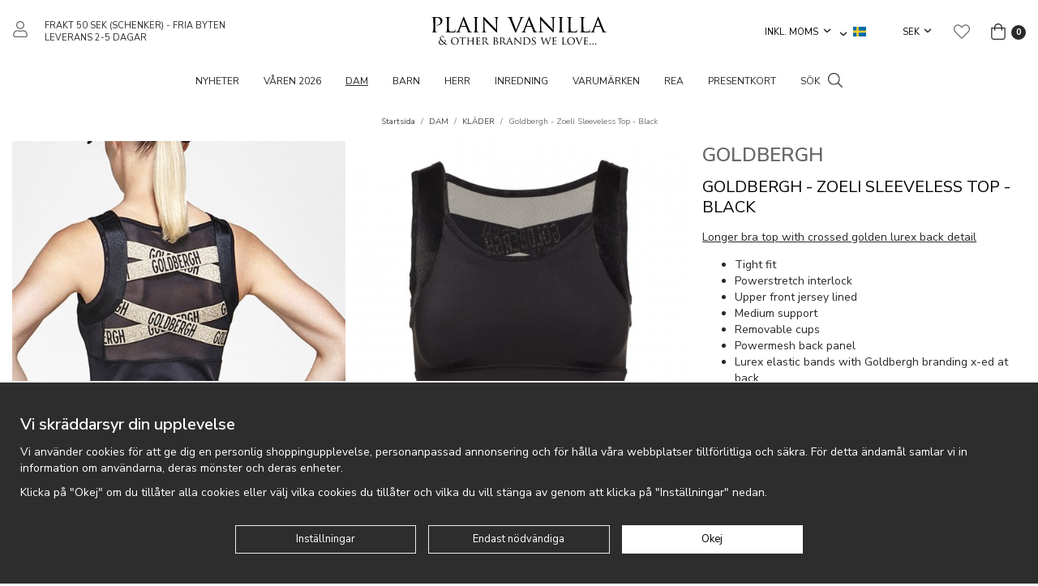

--- FILE ---
content_type: text/html; charset=UTF-8
request_url: https://www.plainvanilla.se/dam/klader/goldbergh-zoeli-sleeveless-top-black/
body_size: 26571
content:
<!doctype html><html lang="sv" class="fonts-loaded"><head><meta charset="utf-8"><title>Goldbergh - Zoeli Sleeveless Top - Black - KLÄDER - DAM</title><meta name="description" content="Longer bra top with crossed golden lurex back detail Tight fit Powerstretch interlock Upper front jersey lined Medium support Removable cups"><meta name="keywords" content=""><meta name="robots" content="index, follow"><meta name="viewport" content="width=device-width, initial-scale=1"><!-- WIKINGGRUPPEN 12.5.0 --><link rel="shortcut icon" href="/favicon.png"><style>body{margin:0}*,*:before,*:after{-moz-box-sizing:border-box;-webkit-box-sizing:border-box;box-sizing:border-box}.wgr-icon{visibility:hidden}body{background-color:#fff}html{font-family:sans-serif;font-size:14px;font-weight:400;line-height:1.45;color:#292929}@media all and (max-width:480px){html{font-size:.9rem}}html.fonts-loaded{font-family:'Nunito Sans',sans-serif}.serif-text,.tab-title{font-family:serif;font-weight:400}.fonts-loaded .serif-text{font-family:'Cormorant Garamond',serif}h1,h2,h3,h4,h5,h6,.h1-text,.highlight-bar,.footer h4,.view-category .category-item--card .category-item__title,.startpage-text h2{margin-top:0;margin-bottom:10px;font-weight:600;color:#000}h4,h5,h6{font-family:sans-serif;font-weight:600}.fonts-loaded h4,.fonts-loaded h5,.fonts-loaded h6{font-family:'Nunito Sans',sans-serif}h1,.h1-text,.highlight-bar,.startpage-text h2{font-family:serif;font-size:34px;font-weight:500;line-height:1.25}@media all and (max-width:480px){h1,.h1-text,.highlight-bar,.startpage-text h2{font-size:26px}}.fonts-loaded h1,.fonts-loaded .h1-text,.fonts-loaded .highlight-bar,.fonts-loaded .startpage-text h2{font-family:'Cormorant Garamond',serif}h2{font-family:serif;font-size:26px;font-weight:500}@media all and (max-width:480px){h2{font-size:22px}}.fonts-loaded h2{font-family:'Cormorant Garamond',serif}h3,.footer h4,.view-category .category-item--card .category-item__title{font-family:serif;font-size:22px;font-weight:500}@media all and (max-width:480px){h3,.footer h4,.view-category .category-item--card .category-item__title{font-size:20px}}.fonts-loaded h3,.fonts-loaded .footer h4{font-family:'Cormorant Garamond',serif}h4{font-size:20px}@media all and (max-width:480px){h4{font-size:19px}}h5{font-size:19px}@media all and (max-width:480px){h5{font-size:14px}}h6{font-size:14px}p{margin:0 0 10px}b,strong,th{font-weight:600}th,td{text-align:left}img{max-width:100%;height:auto;vertical-align:middle}a{color:#696969;text-decoration:none}a:hover{text-decoration:underline}input,textarea{padding:8px 10px;border:1px solid #c2c2c2;border-radius:0;color:#292929;line-height:1.3;background-clip:padding-box}input:focus,textarea:focus{border-color:#aeaeae;outline:none}select{padding:2px 3px;font-size:11px}hr{display:block;height:1px;margin:15px 0;padding:0;border:0;border-top:1px solid #cfcfcf}.l-holder{position:relative;max-width:1580px;margin-left:auto;margin-right:auto}.view-fullwidth .l-holder{max-width:none}@media all and (max-width:1610px){.l-holder{margin-left:15px;margin-right:15px}.view-fullwidth .l-holder{margin-left:0;margin-right:0}}@media all and (max-width:860px){.l-holder{margin-top:15px}.view-fullwidth .l-holder{margin-top:0}}.l-constrained{position:relative;max-width:1580px;margin-left:auto;margin-right:auto}@media all and (max-width:1610px){.l-constrained{margin-left:15px;margin-right:15px}}.l-constrained--big{position:relative;max-width:2500px;margin-left:auto;margin-right:auto;padding-left:40px;padding-right:40px}@media all and (max-width:1610px){.l-constrained--big{padding-left:15px;padding-right:15px}}.l-constrained--smaller{position:relative;max-width:1050px;margin-left:auto;margin-right:auto}@media all and (max-width:1080px){.l-constrained--smaller{margin-left:15px;margin-right:15px}}.l-main{overflow:hidden;margin-bottom:15px}.l-sidebar,.l-sidebar-primary{width:200px}.l-sidebar-primary{margin-right:30px;float:left}@media all and (max-width:860px){.l-sidebar-primary{display:none}}.l-sidebar{margin-left:30px;float:right}@media all and (max-width:960px){.l-sidebar{display:none}}.neutral-btn{padding:0;border-style:none;background-color:transparent;outline:none;-webkit-appearance:none;-moz-appearance:none;appearance:none;-webkit-user-select:none;-moz-user-select:none;-ms-user-select:none;user-select:none}.grid{margin-left:-20px}.grid:before,.grid:after{content:"";display:table}.grid:after{clear:both}.grid:before,.grid:after{content:"";display:table}.grid:after{clear:both}.grid-item{display:inline-block;padding-left:20px;margin-bottom:20px;vertical-align:top}.grid--small{margin-left:-10px}.grid--small .grid-item{padding-left:10px;margin-bottom:10px}.grid--middle .grid-item{vertical-align:middle}.grid-item-1-1{width:100%}.grid-item-1-2{width:50%}.grid-item-1-3{width:33.33%}.grid-item-2-3{width:66.66%}.grid-item-1-4{width:25%}.grid-item-1-6{width:16.66%}@media all and (max-width:860px){.grid:not(.grid--static) .grid-item-1-4{width:50%}.grid:not(.grid--static) .grid-item-1-6{width:31.33%}}@media all and (max-width:480px){.grid:not(.grid--static){margin-left:0}.grid:not(.grid--static) .grid-item{padding-left:0}.grid:not(.grid--static) .grid-item-1-2,.grid:not(.grid--static) .grid-item-1-3,.grid:not(.grid--static) .grid-item-2-3,.grid:not(.grid--static) .grid-item-1-4{width:100%}.grid:not(.grid--static) .grid-item-1-6{width:50%}}.nav,.nav-block,.nav-float{margin:0;padding-left:0;list-style-type:none}.nav>li,.nav>li>a{display:inline-block}.nav-float>li{float:left}.nav-block>li>a{display:block}.nav-tick li{margin-right:10px}.nav-tick{margin-bottom:10px}.block-list{margin:0;padding-left:0;list-style-type:none}.list-info dd{margin:0 0 15px}.media{margin-bottom:15px}.media,.media-body{overflow:hidden}.media-img{margin-right:15px;float:left}.media-img img{display:block}.table{width:100%;border-collapse:collapse;border-spacing:0}.table td,.table th{padding:0}.default-table{width:100%}.default-table>thead>tr{border-bottom:1px solid #e2e2e2}.default-table>thead th{padding:8px}.default-table>tbody td{padding:8px}.video-wrapper{position:relative;padding-bottom:56.25%;padding-top:25px;height:0;margin-bottom:20px}.video-wrapper iframe{position:absolute;top:0;left:0;width:100%;height:100%}.flexslider{height:0;overflow:hidden}.flexslider .is-flex-lazyload{visibility:hidden}.flexslider a{text-decoration:none}.flex__item{position:relative;display:none;backface-visibility:hidden}.flex__item:first-child{display:block}.flex-video iframe{position:absolute;bottom:0;left:0;right:0;top:0;height:100%;width:100%}.has-video a{position:absolute;top:0;bottom:0;left:0;right:0}.is-flex-loading .flex-arrow{visibility:hidden}.is-flex-touch .flex-arrows{display:none}.is-flex-loading .flex-nav{visibility:hidden;opacity:0}.flex-nav{margin-top:15px;margin-bottom:10px;opacity:1;visibility:visible}.flex-nav--paging{position:absolute;bottom:0;z-index:99;width:100%;text-align:center}@media all and (max-width:860px){.flex-nav--paging{display:none}}.flex-nav--paging li{display:inline-block;margin:0 4px}.flex-nav--paging a{border:2px solid #fff;display:block;width:11px;height:11px;background:#666;background:rgba(0,0,0,.2);border-radius:100%;cursor:pointer;text-indent:-9999px;-webkit-tap-highlight-color:rgba(0,0,0,0)}.flex-nav--paging .flex-active a{background:#fff;cursor:default}.flex-nav--thumbs{overflow:hidden}.flex-nav--thumbs li{width:9%;float:left}.flex-nav--thumbs img{opacity:.7;cursor:pointer}.flex-nav--thumbs img:hover,.flex-active .flex-nav--thumbs img{opacity:1}.flex-nav--thumbs .flex-active{cursor:default}.flex-caption{position:absolute;top:0;bottom:0;width:100%;z-index:8;display:flex;align-items:center;justify-content:center;padding:5px 10px;overflow:hidden}.flex-caption h2{font-size:62px;line-height:1.1}@media all and (max-width:1610px){.flex-caption h2{font-size:52px}}@media all and (max-width:960px){.flex-caption h2{font-size:42px}}@media all and (max-width:860px){.flex-caption h2{font-size:34px}}@media all and (max-width:480px){.flex-caption h2{font-size:28px}}.flex-caption p{font-size:20px}@media all and (max-width:1610px){.flex-caption p{font-size:18px}}@media all and (max-width:960px){.flex-caption p{font-size:16px}}@media all and (max-width:860px){.flex-caption p{font-size:14px}}@media all and (max-width:480px){.flex-caption p{font-size:12px}}.flex-caption .btn{margin-top:20px}@media all and (max-width:960px){.flex-caption .btn{margin-top:10px}}@media all and (max-width:480px){.flex-caption .btn{display:none}}.is-lazyload,img[data-src]{visibility:hidden;opacity:0}img[src]{visibility:visible;opacity:1;transition:opacity .3s}.highlight-bar{margin-bottom:25px;margin-top:50px;text-align:center}@media all and (max-width:480px){.highlight-bar{margin-bottom:15px;margin-top:30px}}.breadcrumbs{padding-bottom:7px;margin-bottom:10px;font-size:10px;text-align:center}@media all and (max-width:860px){.breadcrumbs{margin-top:10px}}.breadcrumbs>li{color:#777;line-height:1}.breadcrumbs a{color:#444;vertical-align:top}.breadcrumbs .icon{margin-left:2px;margin-right:2px;vertical-align:top;color:#999}.breadcrumbs__divider{margin-left:7px;margin-right:7px}.rss-logo .icon{font-size:14px;vertical-align:middle}.rss-logo a .icon{color:#333}.rss-logo a:hover .icon{color:#db6b27;text-decoration:none}.btn{position:relative;border:1px solid #eaeaea;border-radius:0;display:inline-block;padding:10px 34px;background-color:#eaeaea;line-height:1;color:#666;font-weight:400;font-size:13px;cursor:pointer;outline-style:none;user-select:none;-webkit-tap-highlight-color:rgba(0,0,0,0)}.btn .icon{vertical-align:middle}.btn:hover,.btn:focus{border-color:#ddd;background-color:#ddd;text-decoration:none}.btn:active{box-shadow:inset 0 3px 5px rgba(0,0,0,.125)}.btn--primary{border-color:#292929;background-color:#292929;color:#fff}.btn--primary:hover,.btn--primary:focus{border-color:#1c1c1c;background-color:#1c1c1c}.btn--third{border-color:#000;background-color:transparent;color:#000}.btn--third:hover,.btn--third:focus{border-color:#0d0d0d;background-color:rgba(0,0,0,.02)}.btn--inverted{border-color:#fff;background-color:transparent;color:#fff}.btn--inverted:hover,.btn--inverted:focus{border-color:#f2f2f2;background-color:rgba(0,0,0,.5)}.btn--medium{padding:12px 38px;font-size:14px}.btn--large{padding:15px 42px;font-size:15px}.btn--block{width:100%;display:block;padding:12px 30px;font-size:13px;text-align:center}.card{margin-bottom:15px}.card__heading{margin:0;padding:7px 10px;background-color:#292929;font-weight:700;color:#fff}.card__body{padding:10px;border:1px solid #dcdcdc;border-top-style:none;background:#fff}.topcart{display:flex;align-items:center}.topcart__body{display:inline-block;margin-right:5px;cursor:pointer;vertical-align:middle}.topcart__count,.topcart__subtotal{font-weight:600}.topcart__icon-inner{position:relative;display:inline-block;vertical-align:middle}.topcart__cart-icon{font-size:20px;vertical-align:top}.topcart__count{display:inline-block;height:18px;margin-left:2px;width:18px;border-radius:50%;background:#292929;color:#fff;font-size:11px;font-weight:700;line-height:18px;text-align:center}.topcart__favorites{margin-left:5px;margin-right:25px}@media all and (max-width:1080px){.topcart__favorites{margin-right:10px}}.topcart__favorites .icon{vertical-align:top;font-size:20px}.is-hover.topcart__favorites .icon{animation:pop 0.25s cubic-bezier(.694,.0482,.335,1) 3}.is-new-cart-item .topcart__count{animation:cart-count-pop 0.25s cubic-bezier(.694,.0482,.335,1)}.popcart{display:none}.product-filter{font-size:13px}.view-search .product-filter{position:relative;margin-bottom:20px;padding:10px 15px;background:#f4f4f4}@media all and (max-width:860px){.view-search .product-filter{padding:0;background:none}}.product-filter__btn{display:none}@media all and (max-width:860px){.product-filter__btn{display:flex;padding:10px;width:100%;background:#f4f4f4}.product-filter__btn .product-filter__toggle-icon{position:relative;top:2px;margin-left:auto}}@media all and (max-width:860px){.product-filter__body{display:none}}@media all and (max-width:860px){.filter-phrase{display:none}}.product-filter__options{position:relative;display:inline-block;margin-left:20px}@media all and (max-width:860px){.product-filter__options{margin-left:4%;width:48%;vertical-align:top}.product-filter__options:nth-of-type(odd){margin-left:0}}.product-filter__title{margin-bottom:0;padding-bottom:5px;padding-top:5px;cursor:pointer;font-weight:500}.product-filter__title .icon{position:relative;top:-1px;margin-left:5px;vertical-align:middle}@media all and (max-width:860px){.product-filter__title .icon{display:none}}.product-filter__items,.filter-bg{display:none}.grid-gallery{margin:0;padding-left:0;list-style-type:none;margin-left:-1%}.grid-gallery>li{display:inline-block;margin-bottom:1%;margin-left:1%;width:24%;vertical-align:top}.grid-gallery>li.is-visible:nth-of-type(13n-8),.grid-gallery>li.is-visible:nth-of-type(13n-7),.grid-gallery>li.is-visible:nth-of-type(13n-6){width:32.33%}.grid-gallery>li.is-visible:nth-of-type(13n-1),.grid-gallery>li.is-visible:nth-of-type(13n){width:49%}@media all and (max-width:1080px){.grid-gallery>li{width:32.33%}.grid-gallery>li.is-visible:nth-of-type(13n-8),.grid-gallery>li.is-visible:nth-of-type(13n-7),.grid-gallery>li.is-visible:nth-of-type(13n-6),.grid-gallery>li.is-visible:nth-of-type(13n-1),.grid-gallery>li.is-visible:nth-of-type(13n){width:32.33%}.grid-gallery>li.is-visible:nth-of-type(5n-1),.grid-gallery>li.is-visible:nth-of-type(5n){width:49%}.recommended-product-start--1 .grid-gallery .is-visible:nth-of-type(5n-1),.recommended-product-start--1 .grid-gallery .is-visible:nth-of-type(5n){width:32.33%}.recommended-product-start--1 .grid-gallery .is-visible:nth-of-type(7n),.recommended-product-start--1 .grid-gallery .is-visible:nth-of-type(7n-1),.recommended-product-start--1 .grid-gallery .is-visible:nth-of-type(7n-2),.recommended-product-start--1 .grid-gallery .is-visible:nth-of-type(7n-3){width:49%}.recommended-product-start--2 .grid-gallery>li,.recommended-product-start--2 .grid-gallery .is-visible:nth-of-type(5n-1),.recommended-product-start--2 .grid-gallery .is-visible:nth-of-type(5n){width:24%}}@media all and (max-width:860px){.grid-gallery{margin-left:-2%}.grid-gallery>li{margin-bottom:2%;margin-left:2%;width:48%}.grid-gallery>li.is-visible:nth-of-type(13n-8),.grid-gallery>li.is-visible:nth-of-type(13n-7),.grid-gallery>li.is-visible:nth-of-type(13n-6),.grid-gallery>li.is-visible:nth-of-type(13n-1),.grid-gallery>li.is-visible:nth-of-type(13n),.grid-gallery>li.is-visible:nth-of-type(5n-1),.grid-gallery>li.is-visible:nth-of-type(5n){width:48%}.recommended-product-start--1 .grid-gallery .is-visible:nth-of-type(5n-1),.recommended-product-start--1 .grid-gallery .is-visible:nth-of-type(5n),.recommended-product-start--1 .grid-gallery .is-visible:nth-of-type(7n),.recommended-product-start--1 .grid-gallery .is-visible:nth-of-type(7n-1),.recommended-product-start--1 .grid-gallery .is-visible:nth-of-type(7n-2),.recommended-product-start--1 .grid-gallery .is-visible:nth-of-type(7n-3){width:48%}.recommended-product-start--1 .grid-gallery .is-visible:nth-of-type(7n-2){width:98%}.recommended-product-start--2 .grid-gallery>li,.recommended-product-start--2 .grid-gallery .is-visible:nth-of-type(5n-1),.recommended-product-start--2 .grid-gallery .is-visible:nth-of-type(5n){width:48%}}@media all and (max-width:480px){.grid-gallery>li.is-visible:nth-of-type(3n){width:98%}.recommended-product-start--1 .grid-gallery>li,.recommended-product-start--1 .grid-gallery .is-visible:nth-of-type(3n),.recommended-product-start--1 .grid-gallery .is-visible:nth-of-type(5n-1),.recommended-product-start--1 .grid-gallery .is-visible:nth-of-type(5n),.recommended-product-start--1 .grid-gallery .is-visible:nth-of-type(7n),.recommended-product-start--1 .grid-gallery .is-visible:nth-of-type(7n-1),.recommended-product-start--1 .grid-gallery .is-visible:nth-of-type(7n-2),.recommended-product-start--1 .grid-gallery .is-visible:nth-of-type(7n-3){width:98%}.recommended-product-start--2 .grid-gallery>li,.recommended-product-start--2 .grid-gallery .is-visible:nth-of-type(3n),.recommended-product-start--2 .grid-gallery .is-visible:nth-of-type(5n-1),.recommended-product-start--2 .grid-gallery .is-visible:nth-of-type(5n){width:48%}}@media all and (max-width:400px){.grid-gallery>li{width:98%}.grid-gallery>li.is-visible:nth-of-type(13n-8),.grid-gallery>li.is-visible:nth-of-type(13n-7),.grid-gallery>li.is-visible:nth-of-type(13n-6),.grid-gallery>li.is-visible:nth-of-type(13n-1),.grid-gallery>li.is-visible:nth-of-type(13n),.grid-gallery>li.is-visible:nth-of-type(5n-1),.grid-gallery>li.is-visible:nth-of-type(5n){width:98%}}.view-home .grid-gallery--categories{margin:0;padding-left:0;list-style-type:none;display:grid;grid-template-columns:repeat(3,1fr);grid-gap:10px;margin-bottom:10px;margin-top:20px;margin-bottom:20px}.no-cssgrid .view-home .grid-gallery--categories{margin-left:-10px}.no-cssgrid .view-home .grid-gallery--categories>li{display:inline-block;vertical-align:top;width:calc(99.99%/3 - 10px);margin-left:10px;margin-bottom:10px}@media all and (max-width:600px){.view-home .grid-gallery--categories{display:grid;grid-template-columns:repeat(1,1fr);grid-gap:10px;margin-bottom:10px}.no-cssgrid .view-home .grid-gallery--categories{margin-left:-10px}.no-cssgrid .view-home .grid-gallery--categories>li{display:inline-block;vertical-align:top;width:calc(99.99%/1 - 10px);margin-left:10px;margin-bottom:10px}}.view-category .grid-gallery--categories{margin:0;padding-left:0;list-style-type:none;display:grid;grid-template-columns:repeat(6,1fr);grid-gap:10px;margin-bottom:10px;margin-bottom:20px}.no-cssgrid .view-category .grid-gallery--categories{margin-left:-10px}.no-cssgrid .view-category .grid-gallery--categories>li{display:inline-block;vertical-align:top;width:calc(99.99%/6 - 10px);margin-left:10px;margin-bottom:10px}@media all and (max-width:1610px){.view-category .grid-gallery--categories{display:grid;grid-template-columns:repeat(5,1fr);grid-gap:10px;margin-bottom:10px}.no-cssgrid .view-category .grid-gallery--categories{margin-left:-10px}.no-cssgrid .view-category .grid-gallery--categories>li{display:inline-block;vertical-align:top;width:calc(99.99%/5 - 10px);margin-left:10px;margin-bottom:10px}}@media all and (max-width:960px){.view-category .grid-gallery--categories{display:grid;grid-template-columns:repeat(4,1fr);grid-gap:10px;margin-bottom:10px}.no-cssgrid .view-category .grid-gallery--categories{margin-left:-10px}.no-cssgrid .view-category .grid-gallery--categories>li{display:inline-block;vertical-align:top;width:calc(99.99%/4 - 10px);margin-left:10px;margin-bottom:10px}}@media all and (max-width:860px){.view-category .grid-gallery--categories{display:grid;grid-template-columns:repeat(3,1fr);grid-gap:10px;margin-bottom:10px}.no-cssgrid .view-category .grid-gallery--categories{margin-left:-10px}.no-cssgrid .view-category .grid-gallery--categories>li{display:inline-block;vertical-align:top;width:calc(99.99%/3 - 10px);margin-left:10px;margin-bottom:10px}}@media all and (max-width:480px){.view-category .grid-gallery--categories{display:grid;grid-template-columns:repeat(2,1fr);grid-gap:10px;margin-bottom:10px}.no-cssgrid .view-category .grid-gallery--categories{margin-left:-10px}.no-cssgrid .view-category .grid-gallery--categories>li{display:inline-block;vertical-align:top;width:calc(99.99%/2 - 10px);margin-left:10px;margin-bottom:10px}}.row-gallery{margin:0;padding-left:0;list-style-type:none}.row-gallery>li{margin-bottom:15px}.list-gallery{margin:0;padding-left:0;list-style-type:none}.list-gallery>li{margin-bottom:15px}.list-gallery>li:last-child{margin-bottom:0}.header{background:#fff}@media all and (max-width:860px){.header{display:none}}.header-sections{position:relative;display:flex;align-items:center;padding-top:20px;padding-bottom:20px}.header-sections__col-1{display:flex;align-items:center;flex-shrink:0;width:410px;font-size:11px;text-transform:uppercase}@media all and (max-width:1080px){.header-sections__col-1{padding-left:0;width:320px}}.header-sections__col-1 ul{margin:0;padding:0;list-style:none}.header-sections__col-1 li{display:inline-block;margin-right:20px}@media all and (max-width:1080px){.header-sections__col-1 li{margin-right:12px}}.header-sections__col-2{width:100%;padding-left:12px;padding-right:12px;text-align:center}.header-sections__col-3{flex-shrink:0;width:410px;text-align:right}@media all and (max-width:1080px){.header-sections__col-3{padding-right:0;width:320px}}.header-sections__col-3 li{margin-left:20px}@media all and (max-width:1080px){.header-sections__col-3 li{margin-left:12px}}.header-sections__col-3 .styled-select__dropdown{min-width:100px}.header-sections__col-3 .input-select select{font-size:11px;text-transform:uppercase}.header-sections__col-3 .input-select .icon{bottom:2px}.header-login{margin-right:20px;font-size:20px}.header-logo{display:inline-block;max-width:100%}.header-logo .logo-svg{height:38px;width:220px}.m-header{position:relative;position:-webkit-sticky;position:sticky;top:0;z-index:1000;display:none;align-items:center;justify-content:space-between;height:65px;padding-left:10px;padding-right:10px;background:#fff;border-bottom:1px solid #e9e9e9}@media all and (max-width:860px){.m-header{display:flex}}@media all and (max-width:480px){.m-header{height:50px}}@media screen and (orientation:landscape){.m-header{position:relative}}.m-header__col-1,.m-header__col-2,.m-header__col-3{-webkit-box-flex:1;-ms-flex:1;flex:1;-webkit-box-align:center;-ms-flex-align:center;align-items:center}.m-header__col-1{-webkit-box-pack:start;-ms-flex-pack:start;justify-content:flex-start}.m-header__col-2{-webkit-box-pack:center;-ms-flex-pack:center;justify-content:center;text-align:center}.m-header__col-3{-webkit-box-pack:end;-ms-flex-pack:end;justify-content:flex-end;text-align:right}.m-header__logo{display:inline-block}.m-header__logo .logo-svg{height:37px;width:155px}@media all and (max-width:480px){.m-header__logo .logo-svg{height:34px;width:135px}}.m-header__logo img{max-width:155px;max-height:65px;padding-top:5px;padding-bottom:5px}@media all and (max-width:480px){.m-header__logo img{max-width:135px;max-height:50px}}.m-header__logo img:hover,.m-header__logo img:active{opacity:.8}.m-header__logo a{-webkit-tap-highlight-color:rgba(0,0,0,0)}.m-header__item{width:35px;color:#444;font-size:21px;line-height:1;-webkit-tap-highlight-color:rgba(0,0,0,0)}.m-header__item .icon{vertical-align:top}.m-header__item--search{font-size:18px}.m-header__item--cart-inner{position:relative;display:inline-block}.m-header__item--cart-count{position:absolute;top:-7px;right:-11px;height:17px;width:17px;background:#292929;border-radius:50%;line-height:17px;font-size:10px;color:#fff;text-align:center}.m-header__item--favorites{margin-right:6px}.is-hover.m-header__item--favorites .icon{animation:pop 0.25s cubic-bezier(.694,.0482,.335,1) 3}.icon{display:inline-block;width:1em;height:1em;stroke-width:0;stroke:currentColor;fill:currentColor;pointer-events:none}.icon--small{font-size:.8rem}.icon--medium{font-size:1.2rem}.icon--large{font-size:3rem}.icon-on,.is-active .icon-off,.is-hover .icon-off{display:none}.is-active .icon-on,.is-hover .icon-on{display:inline}input[type="radio"],input[type="checkbox"]{display:none;display:inline-block\9}input[type="radio"]+label,input[type="checkbox"]+label{cursor:pointer}input[type="radio"]+label:before,input[type="checkbox"]+label:before{display:inline-block;display:none\9;width:12px;height:12px;margin-right:4px;margin-top:3px;border:1px solid #a9a9a9;border-radius:0;background:#f9f9f9;background:linear-gradient(#f9f9f9,#e9e9e9);vertical-align:top;content:''}input[type="radio"]+label:before{border-radius:50%}input[type="radio"]:checked+label:before{background:#f9f9f9 url(//wgrremote.se/img/mixed/checkbox-radio-2.png) center no-repeat;background-size:6px}input[type="checkbox"]:checked+label:before{background:#f9f9f9 url(//wgrremote.se/img/mixed/checkbox-box-2.png) center no-repeat;background-size:8px}input[type="radio"]:disabled+label:before,input[type="checkbox"]:disabled+label:before{background:#bbb;cursor:default}.label-wrapper{padding-left:20px}.label-wrapper>label{position:relative}.label-wrapper>label:before{position:absolute;margin-left:-20px}.input-form input,.input-form textarea{width:100%}.input-form__row{margin-bottom:8px}.input-form label{display:inline-block;margin-bottom:2px}.max-width-form{max-width:300px}.max-width-form-x2{max-width:400px}.input-table{display:table}.input-table__item{display:table-cell;white-space:nowrap}.input-table--middle .input-table__item{vertical-align:middle}.input-group{display:flex}.input-group--cramped .btn{border-radius:0}.input-group--cramped *:first-child{border-top-right-radius:0;border-bottom-right-radius:0}.input-group--cramped *:last-child{border-top-left-radius:0;border-bottom-left-radius:0}.input-group--cramped input:first-child{border-right:0}.input-group--cramped input:last-child{border-left:0}.input-group__item{width:50%}.input-group__item:first-child{margin-right:2%}.input-group-1-4 .input-group__item{width:70%}.input-group-1-4 .input-group__item:first-child{width:28%}.input-select{position:relative;display:inline-flex;align-items:center}.input-select select{width:100%;height:100%;padding:5px 15px 5px 0;-webkit-appearance:none;-moz-appearance:none;appearance:none;border-style:none;background:none;font:inherit;line-height:normal;outline:none}.input-select select::-ms-expand{display:none}.input-select .icon,.styled-select__title .icon{position:absolute;top:0;right:0;bottom:0;margin:auto}.input-select--box{border:1px solid #d9d9d9;border-radius:0}.input-select--box select{padding:8px 30px 8px 15px}.input-select--box--small select{padding:5px 25px 5px 10px}.input-select--box .icon{right:10px}.styled-select{position:relative;display:inline-block}.styled-select__title{position:relative;padding:4px 20px 4px 5px;cursor:pointer}.styled-select__dropdown{position:absolute;top:100%;left:0;z-index:10;border:1px solid #e7e7e7;display:none;margin:0;min-width:100%;padding:7px 0;background:#fff;font-size:13px;line-height:1.3;text-align:left;white-space:nowrap}.styled-select__dropdown--right{right:0;left:auto}.is-opened>.styled-select__dropdown{display:block}.styled-select__dropdown>li{display:block;margin-left:0;margin-right:0}.styled-select__dropdown>li>a,.styled-select__dropdown>li>input[type="radio"]+label{display:block;padding:3px 15px}.product-item__discount-banner{position:absolute;top:10px;right:10px;height:50px;width:50px;line-height:50px;border-radius:50%;background-color:#000;color:#fff;font-weight:700;z-index:2}.product-item__banner{position:absolute;left:0;bottom:0;width:100%;padding:5px 30px;background-color:#d9d9d9;color:#fff;font-weight:400;font-size:20px;z-index:2}.product-item__banner__span{position:absolute;top:0;left:100%;border:13px solid #d9d9d9;border-left-style:none;border-right-color:transparent!important;border-right-width:9px;content:''}.banners input[type=radio].default:after{width:15px;height:15px;border-radius:15px;top:-2px;left:-1px;position:relative;background-color:#d1d3d1;content:'';display:inline-block;visibility:visible;border:2px solid #fff}.banners input[type=radio].default:checked:after{width:15px;height:15px;border-radius:15px;top:-2px;left:-1px;position:relative;background-color:#CD6771;content:'';display:inline-block;visibility:visible;border:2px solid #fff}.banners input[type=radio]:hover{cursor:hand;cursor:pointer}.colorpicker-js,.colorpicker-input-js{display:inline-block}.colorpicker-input-js{border-radius:5px;border:1px solid #0d0d0d;width:25px;height:25px;margin-top:auto}.colorPickerLabel{display:inline-block;width:auto;height:25px;line-height:25px;float:left;margin-right:4px}a.banner-action{color:#369}.hide{display:none!important}.product-item{position:relative;display:flex;flex-direction:column;overflow:hidden;padding-bottom:30px;border-style:none;background:#fff;text-align:center;cursor:pointer}@media all and (max-width:860px){.product-item{padding-bottom:10px;-webkit-tap-highlight-color:rgba(0,0,0,0)}}.product-item__img{position:relative;padding-bottom:152%;margin-bottom:10px;overflow:hidden}.product-item__img img{position:absolute;top:0;right:0;bottom:0;left:0;margin:auto;width:100%}.product-item__img .img-second{opacity:0;-moz-transition:all 0.12s ease-in;-webkit-transition:all 0.12s ease-in;-o-transition:all 0.12s ease-in;transition:all 0.12s ease-in}.product-item__img:hover .img-second{opacity:1}.product-item__img--video .video-holder{position:absolute;bottom:-9999px;left:0;right:0;top:-9999px;margin:auto;overflow:hidden}.product-item__img--video iframe{position:absolute;bottom:0;left:0;right:0;top:0;height:100%;margin:auto;width:100%}.product-item__img--video__link{position:absolute;bottom:0;left:0;right:0;top:0;z-index:2;display:block}.product-item__producer{margin-bottom:5px;min-height:17px;font-size:12px;font-weight:600}@media all and (max-width:480px){.product-item__producer{font-size:11px}}@media all and (max-width:400px){.product-item__producer{font-size:12px}}.product-item__heading{margin-bottom:7px;color:#292929;font-family:sans-serif;font-size:13px;font-weight:400}.fonts-loaded .product-item__heading{font-family:'Nunito Sans',sans-serif}@media all and (max-width:480px){.product-item__heading{font-size:12px}}@media all and (max-width:400px){.product-item__heading{font-size:13px}}.product-item__body{position:relative;padding-left:30px;padding-right:30px}@media all and (max-width:480px){.product-item__body{padding-left:0;padding-right:0}}.product-item__select-area{margin-bottom:7px}.product-item__buttons{display:flex;margin-top:7px}.product-item__buttons .btn{flex:1;padding-left:0;padding-right:0}.product-item__favorite-icon{position:absolute;top:0;right:0;z-index:2;height:20px;width:20px;color:#b6b6b6;font-size:10px}@media all and (max-width:480px){.product-item__favorite-icon{right:5px;top:-35px}}.product-item__favorite-icon .icon{position:absolute;top:5px;right:5px;z-index:1}.is-active.product-item__favorite-icon .icon{color:#292929}.is-hover.product-item__favorite-icon .icon{animation:pop 0.25s cubic-bezier(.694,.0482,.335,1)}.product-item__price{margin-top:auto}.product-item__price .price{font-size:19px}.list-gallery .product-item{border:none;padding:0}.category-item{position:relative;padding:8px;border:1px solid #e9e9e9;background:#fff;text-align:center;cursor:pointer}@media all and (max-width:860px){.category-item{-webkit-tap-highlight-color:rgba(0,0,0,0)}}.category-item__img{position:relative;padding-bottom:70%;margin-bottom:7px}.category-item__img img{position:absolute;top:0;right:0;bottom:0;left:0;margin:auto;max-height:100%}.category-item__img .category-item__img__title{position:absolute;bottom:0;left:0;right:0;top:7px;display:flex;align-items:center;justify-content:center;overflow:hidden;color:#292929;font-size:16px}.category-item__heading a{text-decoration:none;color:#292929}.category-item--card{padding:0;border-style:none;background:transparent}.view-category .category-item--card{background:#eee}.category-item--card .category-item__img{margin-bottom:0;padding-bottom:152%;overflow:hidden}.category-item--card .category-item__img img{max-height:none;width:100%}.category-item--card .category-item__body{position:absolute;top:0;left:0;right:0;bottom:0;display:flex;align-items:center;flex-direction:column;justify-content:center;margin:auto}.category-item--card .category-item__title{position:absolute;bottom:10px;left:6%;right:6%;z-index:3;color:#fff;font-family:serif;font-size:34px;font-weight:500;text-align:center}.fonts-loaded .category-item--card .category-item__title{font-family:'Cormorant Garamond'}@media all and (max-width:480px){.category-item--card .category-item__title{bottom:0;font-size:22px}}.category-item--card .category-item__title a{color:#fff}.category-item--card .category-item__title a:hover{text-decoration:none}@media all and (max-width:600px){.view-category .category-item--card .category-item__title{font-size:18px}}.category-item--card .category-item__body__title{margin-bottom:20px;font-size:1.8rem;font-weight:600;color:#fff}.category-item__title.ci-ff--1{font-weight:400}.category-item__title.ci-ff--2{font-weight:700}.category-item__title.ci-ff--3{font-family:sans-serif;font-weight:400}.fonts-loaded .category-item__title.ci-ff--3{font-family:'Nunito Sans'}.category-item__title.ci-ff--4{font-family:sans-serif;font-weight:600}.fonts-loaded .category-item__title.ci-ff--4{font-family:'Nunito Sans'}.category-item__title.ci-ff--5{font-family:sans-serif;font-weight:700}.fonts-loaded .category-item__title.ci-ff--5{font-family:'Nunito Sans'}.category-item__title.ci-fs--1{font-size:22px}@media all and (max-width:1610px){.category-item__title.ci-fs--1{font-size:18px}}@media all and (max-width:1080px){.category-item__title.ci-fs--1{font-size:14px}}.category-item__title.ci-fs--2{font-size:26px}@media all and (max-width:1610px){.category-item__title.ci-fs--2{font-size:21px}}@media all and (max-width:1080px){.category-item__title.ci-fs--2{font-size:17px}}.category-item__title.ci-fs--3{font-size:30px}@media all and (max-width:1610px){.category-item__title.ci-fs--3{font-size:24px}}@media all and (max-width:1080px){.category-item__title.ci-fs--3{font-size:20px}}.category-item__title.ci-fs--4{font-size:38px}@media all and (max-width:1610px){.category-item__title.ci-fs--4{font-size:29px}}@media all and (max-width:1080px){.category-item__title.ci-fs--4{font-size:23px}}.category-item__title.ci-fs--5{font-size:42px}@media all and (max-width:1610px){.category-item__title.ci-fs--5{font-size:32px}}@media all and (max-width:1080px){.category-item__title.ci-fs--5{font-size:25px}}@media all and (max-width:480px){.category-item__title.ci-fs--5{font-size:21px}}.category-item__title.ci-fs--6{font-size:46px}@media all and (max-width:1610px){.category-item__title.ci-fs--6{font-size:35px}}@media all and (max-width:1080px){.category-item__title.ci-fs--6{font-size:28px}}@media all and (max-width:480px){.category-item__title.ci-fs--6{font-size:23px}}.category-item__title.ci-fs--7{font-size:50px}@media all and (max-width:1610px){.category-item__title.ci-fs--7{font-size:38px}}@media all and (max-width:1080px){.category-item__title.ci-fs--7{font-size:30px}}@media all and (max-width:480px){.category-item__title.ci-fs--7{font-size:25px}}.category-item__title.ci-fs--8{font-size:54px}@media all and (max-width:1610px){.category-item__title.ci-fs--8{font-size:41px}}@media all and (max-width:1080px){.category-item__title.ci-fs--8{font-size:32px}}@media all and (max-width:480px){.category-item__title.ci-fs--8{font-size:27px}}.category-item__title.ci-fs--9{font-size:58px}@media all and (max-width:1610px){.category-item__title.ci-fs--9{font-size:44px}}@media all and (max-width:1080px){.category-item__title.ci-fs--9{font-size:35px}}@media all and (max-width:480px){.category-item__title.ci-fs--9{font-size:26px}}.category-item__title.ci-fs--10{font-size:62px}@media all and (max-width:1610px){.category-item__title.ci-fs--10{font-size:47px}}@media all and (max-width:1080px){.category-item__title.ci-fs--10{font-size:37px}}@media all and (max-width:480px){.category-item__title.ci-fs--10{font-size:28px}}.category-item__title.ci-fs--11{font-size:70px}@media all and (max-width:1610px){.category-item__title.ci-fs--11{font-size:49px}}@media all and (max-width:1080px){.category-item__title.ci-fs--11{font-size:39px}}@media all and (max-width:480px){.category-item__title.ci-fs--11{font-size:28px}}.category-item__title.ci-fs--12{font-size:80px}@media all and (max-width:1610px){.category-item__title.ci-fs--12{font-size:56px}}@media all and (max-width:1080px){.category-item__title.ci-fs--12{font-size:44px}}@media all and (max-width:480px){.category-item__title.ci-fs--12{font-size:32px}}.ci-px--1 .category-item__title{text-align:left}.ci-px--2 .category-item__title{text-align:right}.ci-py--1 .category-item__title{bottom:0;top:0;display:flex;flex-direction:column;justify-content:center}.ci-py--2 .category-item__title{bottom:auto;top:20px}@media all and (max-width:480px){.ci-py--2 .category-item__title{bottom:auto;top:10px}}.product-item-row{padding:15px;border:1px solid #e9e9e9;overflow:hidden;cursor:pointer}@media all and (max-width:480px){.product-item-row .btn:not(.btn--primary){display:none}.product-item-row .btn{padding:6px 12px}}.product-item-row__checkbox-area{float:left}.product-item-row__img{float:left;width:80px;margin-right:15px;text-align:center}.product-item-row__img img{max-height:80px}.product-item-row__footer{float:right;margin-left:15px;text-align:right}.product-item-row__body{overflow:hidden}.product-item-row__price{margin-bottom:10px}.sticky-holder{position:relative;position:-webkit-sticky;position:sticky;top:0;left:0;z-index:100}.menubar{position:relative;margin-bottom:20px;background-color:#fff}.view-home .menubar{margin-bottom:0}@media all and (max-width:860px){.menubar{display:none}}.site-nav{display:flex;align-items:center;justify-content:center;flex-wrap:wrap}.site-nav>li>a,.site-nav>li>span{display:flex;align-items:center;padding:0 20px;height:45px;color:#292929;font-size:13px;text-transform:uppercase}@media all and (max-width:1610px){.site-nav>li>a,.site-nav>li>span{padding:0 15px;font-size:12px}}@media all and (max-width:1080px){.site-nav>li>a,.site-nav>li>span{padding:0 10px}.site-nav>li>a .dropdown-arrow,.site-nav>li>span .dropdown-arrow{display:none}}.site-nav>li:hover>a{color:#767676;text-decoration:underline}.site-nav>li>a.selected{text-decoration:underline}.site-nav__home .icon{position:relative;vertical-align:middle}.dropdown{display:none}.listmenu{margin:0;padding-left:10px;list-style-type:none}.listmenu a{padding-top:2px;padding-bottom:2px;position:relative;display:block;font-size:.9rem;color:#222}.listmenu .selected{font-weight:600}li .listmenu{display:none}.is-listmenu-opened>.listmenu{display:block}.listmenu-0{padding:15px;background:#eee}.listmenu-0>li>a{padding-top:2px 17px 2px 10px;font-weight:400}.listmenu-0>li>.selected,.listmenu-0>li>.selected .menu-node{color:#000;font-weight:600}.listmenu-1{padding-top:4px;padding-bottom:4px;padding-left:15px}.listmenu-1>li>a{padding-top:4px;padding-bottom:4px}.menu-node{position:absolute;top:0;right:0;bottom:0;margin:auto;width:25px;height:12px;font-size:12px;color:#292929;text-align:center}@media all and (max-width:860px){.menu-node{width:40px;height:100%;text-align:center;line-height:49px;font-size:22px}}.price{color:#292929;font-family:serif;font-style:italic;font-weight:400;text-transform:uppercase}.fonts-loaded .price{font-family:'Amiri'}.price-discount{color:#292929}.price-original{color:#666;font-size:.8rem;text-decoration:line-through}.autocomplete{position:fixed;left:0;right:0;top:165px;z-index:1001;margin-top:20px;max-height:80vh;overflow-y:auto;width:100%;display:none;padding:20px;background:#fff;box-shadow:0 2px 8px rgba(0,0,0,.25);border-radius:0 0 0 0;color:#222}@media all and (max-width:1610px){.autocomplete{margin-left:15px;margin-right:15px;width:auto}}@media all and (max-width:860px){.autocomplete{position:fixed;top:0!important;bottom:0;margin-top:0;margin-left:0;margin-right:0;max-height:none;padding:0;background:rgba(0,0,0,.3);box-shadow:none;border-radius:0}}.is-autocomplete-active .autocomplete{display:block}@media all and (max-width:860px){.autocomplete-content{padding:15px 15px 100px;height:100%;overflow-y:auto;user-select:none;-webkit-overflow-scrolling:touch!important}.is-autocomplete-open body,.is-autocomplete-active .autocomplete{background:#fff}.is-autocomplete-open body{overflow:hidden}.is-autocomplete-open .autocomplete{display:block}.is-autocomplete-open .m-nav{display:none}}.sort-section{margin-left:20px;font-size:13px}@media all and (max-width:860px){.sort-section{margin-left:0;padding:10px;width:100%;background:#f4f4f4}}.sort-section-heading{display:flex;align-items:center}.sort-section-select{border-style:none;font-weight:500}@media all and (max-width:860px){.sort-section-select{width:100%}}.sort-section-select.input-select--box select{padding-bottom:0;padding-left:5px;padding-right:20px;padding-top:0}.sort-section-select.input-select--box .icon{right:0}.l-product{overflow:hidden}.l-product-col-1,.l-product-col-3{width:66.5%;float:left}@media all and (max-width:1080px){.l-product-col-1,.l-product-col-3{width:60%}}.l-product-col-2{float:right;padding-left:20px;width:33.5%;text-align:right}@media all and (max-width:1080px){.l-product-col-2{width:40%}}.l-product-col-2__inner{display:inline-block;max-width:90%;width:100%;text-align:left}@media all and (max-width:1610px){.l-product-col-2__inner{max-width:450px}}@media all and (max-width:860px){.l-product-col-1,.l-product-col-2,.l-product-col-3{width:auto;padding-left:0;padding-right:0;float:none}.l-product-col-2__inner{display:block;margin-top:20px;max-width:none;width:100%}}.carousel-outer{position:relative}.carousel{position:relative;height:0;margin-left:-12px;overflow:hidden;padding-bottom:75%;white-space:nowrap}@media all and (max-width:480px){.carousel{padding-bottom:152.2%}}.carousel.slick-initialized{margin-left:0}.carousel__item{display:inline-block;margin-left:12px}.carousel__item a{position:relative;display:block;overflow:hidden}.carousel__item a img{position:absolute;bottom:0;left:0;right:0;top:0;margin:auto;width:100%}.slick-initialized .carousel__item{margin-left:10px}@media all and (max-width:960px){.slick-initialized .carousel__item{margin-left:5px}}.carousel__item--video .video-holder{position:relative;padding-bottom:175%}.carousel__item--video .video-holder iframe{position:absolute;bottom:0;left:0;right:0;top:0;height:100%;margin:auto;width:100%}.carousel-thumbs{margin:0;margin-left:-.7%;padding:0;font-size:0;list-style:none}@media all and (max-width:1610px){.carousel-thumbs{margin-left:-1%}}.carousel-thumbs__item{position:relative;display:inline-block;margin-bottom:.7%;margin-left:.7%;overflow:hidden;width:49.3%}@media all and (max-width:1610px){.carousel-thumbs__item{margin-bottom:1%;margin-left:1%;width:49%}}.carousel-thumbs__item.carousel-thumbs__item-show-mobile{display:none}@media all and (max-width:480px){.carousel-thumbs__item.carousel-thumbs__item-show-mobile{display:inline-block}}.carousel-thumbs__item img{position:absolute;bottom:0;left:0;right:0;top:0;margin:auto;width:100%}.carousel-thumb__item--video{position:relative;overflow:hidden}.carousel-thumb__item--video .video-holder{position:absolute;bottom:-9999px;left:0;right:0;top:-9999px;margin:auto;overflow:hidden}.carousel-thumb__item--video iframe{position:absolute;bottom:0;left:0;right:0;top:0;height:100%;margin:auto;width:100%}.product-producer{font-size:30px;font-weight:600;text-transform:uppercase}@media all and (max-width:1610px){.product-producer{font-size:24px}}.product-title{margin-bottom:15px;font-family:sans-serif;font-size:22px;font-weight:400;text-transform:uppercase}@media all and (max-width:1610px){.product-title{font-size:20px}}.fonts-loaded .product-title{font-family:'Nunito Sans',sans-serif}.product-options-title{margin-bottom:5px}.product-options-items{margin-bottom:25px}.product-options-items label{position:relative;border:1px solid #ccc;display:inline-block;height:40px;margin-bottom:5px;margin-right:5px;overflow:hidden;width:50px;font-size:12px;font-weight:600;line-height:38px;text-align:center}.product-options-items label.out-stock{border-color:#e2e2e2;color:#888}.product-options-items label.out-stock:after{position:absolute;top:-14px;left:25px;height:66px;width:1px;background:#e2e2e2;content:"";-ms-transform:rotate(-35deg);-webkit-transform:rotate(-35deg);transform:rotate(-52deg)}.product-options-items input:checked+label{border-color:#000}.product-options-items input,.product-options-items input+label:before{display:none}.product-colors{margin-bottom:20px;font-size:0}.product-colors .title{margin-bottom:5px;text-align:left}.product-colors-ul{position:relative;margin:0;margin-left:-1%;padding:0;list-style:none}@media all and (max-width:1610px){.product-colors-ul{margin-left:-2%}}@media all and (max-width:860px){.product-colors-ul{margin-left:-1%}}.product-colors-ul li{display:inline-block;margin-bottom:1%;margin-left:1%;width:19%}@media all and (max-width:1610px){.product-colors-ul li{margin-bottom:2%;margin-left:2%;width:31.33%}}@media all and (max-width:860px){.product-colors-ul li{margin-bottom:1%;margin-left:1%;width:15.66%}}@media all and (max-width:600px){.product-colors-ul li{width:24%}}@media all and (max-width:480px){.product-colors-ul li{width:32.33%}}.product-colors input[type="radio"]+label:before{display:none}.product-colors label{position:relative;display:block;padding-bottom:152%;background:#fff}.product-colors__selected label:after{position:absolute;bottom:0;left:0;right:0;top:0;z-index:2;background:rgba(0,0,0,.3);content:""}.product-colors img{position:absolute;top:0;bottom:0;left:0;right:0;margin:auto;max-height:100%}.product-cart-button-wrapper{margin-bottom:15px}.product-cart-button-wrapper .btn--primary{display:block;text-align:center;width:100%}.product-quantity{width:60px;padding-top:12px;padding-bottom:12px;margin-right:8px;font-weight:600;text-align:center}.product-custom-fields{margin-left:5px;margin-top:10px}.product-price-field{margin-bottom:20px}.product-price-field .price{font-size:30px}.product-stock{margin-bottom:15px}.product-stock-item{display:none}.product-stock-item .icon{vertical-align:middle;font-size:14px}.active-product-stock-item{display:block}.product-stock-item__text{vertical-align:middle}.in-stock .icon{color:#000}.on-order .icon{color:#eba709}.soon-out-of-stock .icon{color:#114b85}.out-of-stock>.icon{color:#d4463d}.product-part-payment-klarna{margin-bottom:10px}.tab-contents{border-bottom:1px solid #ddd;margin-bottom:50px;margin-top:30px}.tab-title{position:relative;border-top:1px solid #ddd;display:block;padding-bottom:15px;padding-right:20px;padding-top:15px;cursor:pointer;font-size:22px}.tab-title:first-of-type{border-style:none}.tab-title .icon{position:absolute;right:5px;top:50%;height:12px;margin-top:-6px;width:12px;color:#000;font-size:12px}.tab-content{display:none}.tab-content.is-active{display:block;padding-bottom:10px}.is-hidden{display:none!important}.clearfix:before,.clearfix:after{content:"";display:table}.clearfix:after{clear:both}.clear{clear:both}.flush{margin:0!important}.wipe{padding:0!important}.right{float:right!important}.left{float:left!important}.float-none{float:none!important}.text-left{text-align:left!important}.text-center{text-align:center!important}.text-right{text-align:right!important}.align-top{vertical-align:top!important}.align-middle{vertical-align:middle!important}.align-bottom{vertical-align:bottom!important}.go:after{content:"\00A0" "\00BB"!important}.stretched{width:100%!important}.center-block{display:block;margin-left:auto;margin-right:auto}.vertical-center{display:flex;align-items:center}.space-between{display:flex;justify-content:space-between}.vertical-center-space-between{display:flex;align-items:center;justify-content:space-between}.muted{color:#999}.info{font-size:.7rem;color:#777}.brand{color:#292929}.reset-line-height{line-height:1}.mr-small{margin-right:5px}.ml-small{margin-left:5px}.mt-small{margin-top:5px}.mb-small{margin-bottom:5px}.mr{margin-right:15px}.ml{margin-left:15px}.mt{margin-top:15px}.mb{margin-bottom:15px}.overflow-scroll{overflow-x:auto}@media all and (max-width:960px){.hide-for-xlarge{display:none!important}}@media all and (max-width:860px){.hide-for-large{display:none!important}.hide-on-touch{display:none}}@media all and (max-width:480px){.hide-for-medium{display:none!important}}@media all and (max-width:320px){.hide-for-small{display:none!important}}@media all and (min-width:769px){.hide-on-desktop{display:none}}</style><link rel="preload" href="/css/compiled/compiled_1.css?v=1439" as="style"
onload="this.onload=null;this.rel='stylesheet'"><noscript><link rel="stylesheet" href="/css/compiled/compiled_1.css?v=1439"></noscript><link rel="canonical" href="https://www.plainvanilla.se/dam/klader/goldbergh-zoeli-sleeveless-top-black/"><link rel="alternate" hreflang="en" href="https://www.plainvanillaswe.com/en/women/clothes/goldbergh-zoeli-sleeveless-top-black/"><link rel="alternate" hreflang="sv" href="https://www.plainvanilla.se/dam/klader/goldbergh-zoeli-sleeveless-top-black/"><script>window.dataLayer = window.dataLayer || [];
function gtag(){dataLayer.push(arguments);}
gtag('consent', 'default', {
'ad_storage': 'denied',
'analytics_storage': 'denied',
'ad_user_data': 'denied',
'ad_personalization': 'denied'
});
window.updateGoogleConsents = (function () {
let consents = {};
let timeout;
const addConsents = (function() {
let executed = false;
return function() {
if (!executed) {
executed = true;
gtag('consent', 'update', consents);
delete window.updateGoogleConsents;
}
}
})();
return function (obj) {
consents = { ...consents, ...obj };
clearTimeout(timeout);
setTimeout(addConsents, 25);
}
})();</script><script>document.addEventListener('DOMContentLoaded', function(){
$(document).on('acceptCookies1', function() {
$('body').append(atob('PHNjcmlwdD51cGRhdGVHb29nbGVDb25zZW50cyh7ICdhZF9zdG9yYWdlJzogJ2dyYW50ZWQnIH0pOzwvc2NyaXB0Pg=='));
});
});</script><script>document.addEventListener('DOMContentLoaded', function(){
$(document).on('acceptCookies1', function() {
$('body').append(atob('PHNjcmlwdD51cGRhdGVHb29nbGVDb25zZW50cyh7ICdhbmFseXRpY3Nfc3RvcmFnZSc6ICdncmFudGVkJyB9KTs8L3NjcmlwdD4='));
});
});</script><script>document.addEventListener('DOMContentLoaded', function(){
$(document).on('acceptCookies1', function() {
$('body').append(atob('PHNjcmlwdD51cGRhdGVHb29nbGVDb25zZW50cyh7ICdhZF91c2VyX2RhdGEnOiAnZ3JhbnRlZCcgfSk7PC9zY3JpcHQ+'));
});
});</script><script>document.addEventListener('DOMContentLoaded', function(){
$(document).on('acceptCookies1', function() {
$('body').append(atob('PHNjcmlwdD51cGRhdGVHb29nbGVDb25zZW50cyh7ICdhZF9wZXJzb25hbGl6YXRpb24nOiAnZ3JhbnRlZCcgfSk7PC9zY3JpcHQ+'));
});
});</script><script>document.addEventListener('DOMContentLoaded', function(){
$(document).on('denyCookies1', function() {
$('body').append(atob('PHNjcmlwdD51cGRhdGVHb29nbGVDb25zZW50cyh7ICdhZF9zdG9yYWdlJzogJ2RlbmllZCcgfSk7PC9zY3JpcHQ+'));
});
});</script><script>document.addEventListener('DOMContentLoaded', function(){
$(document).on('denyCookies1', function() {
$('body').append(atob('PHNjcmlwdD51cGRhdGVHb29nbGVDb25zZW50cyh7ICdhbmFseXRpY3Nfc3RvcmFnZSc6ICdkZW5pZWQnIH0pOzwvc2NyaXB0Pg=='));
});
});</script><script>document.addEventListener('DOMContentLoaded', function(){
$(document).on('denyCookies1', function() {
$('body').append(atob('PHNjcmlwdD51cGRhdGVHb29nbGVDb25zZW50cyh7ICdhZF91c2VyX2RhdGEnOiAnZGVuaWVkJyB9KTs8L3NjcmlwdD4='));
});
});</script><script>document.addEventListener('DOMContentLoaded', function(){
$(document).on('denyCookies1', function() {
$('body').append(atob('PHNjcmlwdD51cGRhdGVHb29nbGVDb25zZW50cyh7ICdhZF9wZXJzb25hbGl6YXRpb24nOiAnZGVuaWVkJyB9KTs8L3NjcmlwdD4='));
});
});</script><script>if (typeof dataLayer == 'undefined') {var dataLayer = [];} dataLayer.push({"ecommerce":{"currencyCode":"SEK","detail":{"products":[{"name":"Goldbergh - Zoeli Sleeveless Top - Black","id":"Wgoldbergh-zoeli-sleeveless-top-black-2","price":1199,"category":"dam\/klader"}]}}}); dataLayer.push({"event":"fireRemarketing","remarketing_params":{"ecomm_prodid":"Wgoldbergh-zoeli-sleeveless-top-black-2","ecomm_category":"dam\/klader","ecomm_totalvalue":1199,"isSaleItem":false,"ecomm_pagetype":"product"}}); (function(w,d,s,l,i){w[l]=w[l]||[];w[l].push({'gtm.start':
new Date().getTime(),event:'gtm.js'});var f=d.getElementsByTagName(s)[0],
j=d.createElement(s),dl=l!='dataLayer'?'&l='+l:'';j.async=true;j.src=
'//www.googletagmanager.com/gtm.js?id='+i+dl;f.parentNode.insertBefore(j,f);
})(window,document,'script','dataLayer','GTM-PPSTTFG')</script><script async src="https://www.googletagmanager.com/gtag/js?id=UA-46297157-1"></script><script>window.dataLayer = window.dataLayer || [];
function gtag(){dataLayer.push(arguments);}
gtag("js", new Date());
gtag("config", "UA-46297157-1", {"currency":"SEK","anonymize_ip":true});gtag("event", "view_item", {"items":{"id":"Wgoldbergh-zoeli-sleeveless-top-black-2","name":"Goldbergh - Zoeli Sleeveless Top - Black","brand":"GOLDBERGH","category":"dam\/klader","price":1199}}); </script><script src="/js/fbc.js?1439"></script><script>document.addEventListener('DOMContentLoaded', function(){
$(document).on('acceptCookies1', function() {
$('body').append(atob('[base64]/[base64]'));
});
});</script><!-- Get a Newsletter popup form --><script> !function(e,t,n,a,c,r){function o(){var e={a:arguments,q:[]},t=this.push(e)
;return"number"!=typeof t?t:o.bind(e.q)}
e.GetanewsletterObject=c,o.q=o.q||[],e[c]=e[c]||o.bind(o.q),
e[c].q=e[c].q||o.q,r=t.createElement(n);var i=t.getElementsByTagName(n)[0]
;r.async=1,
r.src="https://cdn.getanewsletter.com/js-forms-assets/universal.js?v"+~~((new Date).getTime()/1e6),
i.parentNode.insertBefore(r,i)}(window,document,"script",0,"gan");
var gan_account=gan("accounts","InNlY3JldC11c2VyLWhhc2gtZm9yLTUzODQ2Ig.yLD2ao4gacqhoaUMuyzy2Uf1zvQ","load");</script><!-- End Get a Newsletter popup form --><meta name="p:domain_verify" content="4097100ef2241f771067d240ef1fbd02"/><meta name="google-site-verification" content="KmyBpAxlZcXFUpsbrQfBqDyituHY29rdYoIqyRG222c" /><meta name="facebook-domain-verification" content="nlqkzdylup74tse04lon7eq6oooywn" /><meta name="facebook-domain-verification" content="bezha43a5aametyjykvpxkgo1s0tno" /><!-- TrustBox script --><script type="text/javascript" src="//widget.trustpilot.com/bootstrap/v5/tp.widget.bootstrap.min.js" async></script><!-- End TrustBox script --><!-- TrustBox script --> <script type="text/javascript" src="//widget.trustpilot.com/bootstrap/v5/tp.widget.bootstrap.min.js" async></script> <!-- End TrustBox script --><!-- Google tag (gtag.js) --><script async src="https://www.googletagmanager.com/gtag/js?id=AW-973098389"></script><script> window.dataLayer = window.dataLayer || [];
function gtag(){dataLayer.push(arguments);}
gtag('js', new Date());
gtag('config', 'AW-973098389');</script><meta name="google-site-verification" content="EqpbpnA2gqikGlimF-HU0KVdbez6Z4-CgIhlxrTMOTU" /><meta property="og:title" content="Goldbergh - Zoeli Sleeveless Top - Black"/><meta property="og:description" content="Longer bra top with crossed golden lurex back detailTight fitPowerstretch interlockUpper front jersey linedMedium supportRemovable cupsPowermesh back panelLurex elastic bands with Goldbergh branding x-ed at backSatin jersey shoulderstraps"/><meta property="og:type" content="product"/><meta property="og:url" content="https://www.plainvanilla.se/dam/klader/goldbergh-zoeli-sleeveless-top-black/"/><meta property="og:site_name" content="Plain Vanilla & Other Brands We Love..."/><meta property="product:retailer_item_id" content="Wgoldbergh-zoeli-sleeveless-top-black-2"/><meta property="product:price:amount" content="1199" /><meta property="product:price:currency" content="SEK" /><meta property="product:availability" content="oos" /><meta property="og:image" content="https://www.plainvanilla.se/images/zoom/goldberghzoelisleevelesstopblack3.jpg"/><meta property="og:image" content="https://www.plainvanilla.se/images/zoom/goldberghzoelisleevelesstopblack1.jpg"/><meta property="og:image" content="https://www.plainvanilla.se/images/zoom/goldberghzoelisleevelesstopblack2.jpg"/></head><body class="view-product view-fullwidth" itemscope itemtype="http://schema.org/ItemPage"><div id="fb-root"></div><!-- Google Tag Manager (noscript) --><noscript><iframe src="https://www.googletagmanager.com/ns.html?id=GTM-PPSTTFG"
height="0" width="0" style="display:none;visibility:hidden"></iframe></noscript><!-- End Google Tag Manager (noscript) --><div class="m-header"><div class="m-header__col-1"><button class="m-header__item m-header__item--menu neutral-btn" id="js-mobile-menu"><span class="m-header__item--menu-open"><svg class="icon icon--bars "><use xmlns:xlink="http://www.w3.org/1999/xlink" xlink:href="/svg-icons/regular.svg#bars" href="/svg-icons/regular.svg#bars"></use></svg></span><span class="m-header__item--menu-close"><svg class="icon icon--times "><use xmlns:xlink="http://www.w3.org/1999/xlink" xlink:href="/svg-icons/regular.svg#times" href="/svg-icons/regular.svg#times"></use></svg></span></button><button class="m-header__item m-header__item--search neutral-btn js-touch-area" id="js-mobile-search"><svg class="icon icon--search "><use xmlns:xlink="http://www.w3.org/1999/xlink" xlink:href="/svg-icons/regular.svg#search" href="/svg-icons/regular.svg#search"></use></svg></button></div><div class="m-header__col-2"><a class="m-header__logo" href="/"> <img class="logo-svg" src="/frontend/view_desktop/design/logos/logo.svg?v2" alt="Plain Vanilla &amp; Other Brands We Love..."></a></div><div class="m-header__col-3"><a class="m-header__item m-header__item--favorites js-cart-favorites is-hidden"
href="/my-favorites/?"><svg class="icon icon--heart "><use xmlns:xlink="http://www.w3.org/1999/xlink" xlink:href="/svg-icons/regular.svg#heart" href="/svg-icons/regular.svg#heart"></use></svg></a><button class="m-header__item m-header__item--cart neutral-btn js-touch-area"
id="js-mobile-cart" onclick="goToURL('/checkout')"><span class="m-header__item--cart-inner" id="js-mobile-cart-inner"><svg class="icon icon--shopping-bag "><use xmlns:xlink="http://www.w3.org/1999/xlink" xlink:href="/svg-icons/regular.svg#shopping-bag" href="/svg-icons/regular.svg#shopping-bag"></use></svg></span></button></div></div><div class="page"><div class="sticky-holder js-sticky-holder"><div class="header clearfix"><div class="l-constrained--big"><div class="header-sections"><div class="header-sections__cols header-sections__col-1"><div class="header-login"><a href="/customer-login/"><svg class="icon icon--user "><use xmlns:xlink="http://www.w3.org/1999/xlink" xlink:href="/svg-icons/light.svg#user" href="/svg-icons/light.svg#user"></use></svg></a></div><div class="header-info"><div style="display: flex; align-items: center;"><ul><li>Frakt 50 SEK (Schenker) - fria byten</li><li>Leverans 2-5 dagar</li></ul></div></div></div><div class="header-sections__cols header-sections__col-2"><a class="header-logo" href="/"><img class="logo-svg" src="/frontend/view_desktop/design/logos/logo.svg?v2" alt="Plain Vanilla &amp; Other Brands We Love..."></a></div><div class="header-sections__cols header-sections__col-3"><ul class="header-bar__nav nav"><li><div class="input-select"><select class="js-set-vatsetting-select"><option value="inkl" selected>Inkl. moms</option><option value="exkl" >Exkl. moms</option></select><svg class="icon icon--angle-down "><use xmlns:xlink="http://www.w3.org/1999/xlink" xlink:href="/svg-icons/regular.svg#angle-down" href="/svg-icons/regular.svg#angle-down"></use></svg></div></li><li><div class="styled-select js-styled-select"><span class="styled-select__title"><img class="mr-small" width="16"
src="//wgrremote.se/flags/svg/4x3/se.svg"
alt="Svenska"><svg class="icon icon--angle-down "><use xmlns:xlink="http://www.w3.org/1999/xlink" xlink:href="/svg-icons/regular.svg#angle-down" href="/svg-icons/regular.svg#angle-down"></use></svg></span><ul class="styled-select__dropdown"><li><a href="https://www.plainvanillaswe.com/en/women/clothes/goldbergh-zoeli-sleeveless-top-black/"><img class="mr-small" width="16"
src="//wgrremote.se/flags/svg/4x3/gb.svg"
alt="English"> English</a></li></ul></div></li><li><div class="input-select"><select class="js-set-currency"><option value="DKK"
>DKK</option><option value="EUR"
>EUR</option><option value="SEK"
selected>SEK</option></select><svg class="icon icon--angle-down "><use xmlns:xlink="http://www.w3.org/1999/xlink" xlink:href="/svg-icons/regular.svg#angle-down" href="/svg-icons/regular.svg#angle-down"></use></svg></div></li><li><div class="topcart" id="js-topcart"><a class="topcart__favorites js-cart-favorites"
title="Mina favoriter"
href="/my-favorites/?"><svg class="icon icon--heart "><use xmlns:xlink="http://www.w3.org/1999/xlink" xlink:href="/svg-icons/light.svg#heart" href="/svg-icons/light.svg#heart"></use></svg></a> <div class="topcart__icon-inner"> <svg class="icon icon--shopping-bag topcart__cart-icon"><use xmlns:xlink="http://www.w3.org/1999/xlink" xlink:href="/svg-icons/light.svg#shopping-bag" href="/svg-icons/light.svg#shopping-bag"></use></svg> <span class="topcart__count">0</span> </div></div><div class="popcart" id="js-popcart"></div></li></ul></div></div></div></div><!-- End .l-header --><div class="menubar clearfix"><div class="menubar-inner l-constrained"><ul class="nav site-nav mega-menu"><li ><a href="/nyheter/">NYHETER</a></li><li ><a href="/varen-2026/">VÅREN 2026</a></li><li class="has-dropdown"><a class="selected" href="/dam/">DAM</a><ul class="dropdown"><li ><a class="selected" href="/dam/klader/">KLÄDER</a><ul ><li ><a href="/dam/klader/badklader/">BADKLÄDER</a></li><li ><a href="/dam/klader/blusar/">BLUSAR</a></li><li ><a href="/dam/klader/bodys/">BODYS</a></li><li ><a href="/dam/klader/byxor/">BYXOR</a></li><li ><a href="/dam/klader/halsdukar/">HALSDUKAR</a></li><li ><a href="/dam/klader/jackor/">JACKOR</a></li><li ><a href="/dam/klader/jeans/">JEANS</a></li><li ><a href="/dam/klader/hoodies/">HOODIES</a></li><li ><a href="/dam/klader/kaftaner/">KAFTANER</a></li><li ><a href="/dam/klader/kappor/">KAPPOR</a></li><li ><a href="/dam/klader/kavajer/">KAVAJER</a></li><li ><a href="/dam/klader/kjolar/">KJOLAR</a></li><li ><a href="/dam/klader/klanningar/">KLÄNNINGAR</a></li><li ><a href="/dam/klader/koftor/">KOFTOR</a></li><li ><a href="/dam/klader/leggings/">LEGGINGS</a></li><li ><a href="/dam/klader/lounge-wear/">LOUNGE WEAR</a></li><li ><a href="/dam/klader/linnen/">LINNEN</a></li><li ><a href="/dam/klader/plus-size/">PLUS SIZE</a></li><li ><a href="/dam/klader/ponchos/">PONCHOS</a></li><li ><a href="/dam/klader/regnklader/">REGNKLÄDER</a></li><li ><a href="/dam/klader/skjortor/">SKJORTOR</a></li><li ><a href="/dam/klader/shorts/">SHORTS</a></li><li ><a href="/dam/klader/t-shirts/">T-SHIRTS</a></li><li ><a href="/dam/klader/toppar/">TOPPAR</a></li><li ><a href="/dam/klader/traningsklader/">TRÄNINGSKLÄDER</a></li><li ><a href="/dam/klader/trojor/">TRÖJOR</a></li><li ><a href="/dam/klader/tunikor/">TUNIKOR</a></li><li ><a href="/dam/klader/vastar/">VÄSTAR</a></li><li ><a href="/dam/klader/underklader/">UNDERKLÄDER</a></li><li ><a href="/dam/klader/set/">SET</a></li></ul></li><li ><a href="/dam/skor/">SKOR</a><ul ><li ><a href="/dam/skor/ballerina/">BALLERINA</a></li><li ><a href="/dam/skor/boots/">BOOTS</a></li><li ><a href="/dam/skor/flipflops/">FLIPFLOPS</a></li><li ><a href="/dam/skor/gummistovlar/">GUMMISTÖVLAR</a></li><li ><a href="/dam/skor/pumps/">PUMPS</a></li><li ><a href="/dam/skor/sandaler/">SANDALER</a></li><li ><a href="/dam/skor/sandaletter/">SANDALETTER</a></li><li ><a href="/dam/skor/slip-in/">SLIP IN</a></li><li ><a href="/dam/skor/innetofflor-0/">INNETOFFLOR</a></li><li ><a href="/dam/skor/sneakers/">SNEAKERS</a></li><li ><a href="/dam/skor/stovlar/">STÖVLAR</a></li><li ><a href="/dam/skor/vinterskor/">VINTERSKOR</a></li><li ><a href="/dam/skor/wedge/">WEDGE</a></li></ul></li><li ><a href="/dam/skonhet/">SKÖNHET</a><ul ><li ><a href="/dam/skonhet/body-lotion/">BODY LOTION</a></li><li ><a href="/dam/skonhet/body-scrub/">BODY SCRUB</a></li><li ><a href="/dam/skonhet/rengoring/">RENGÖRING</a></li><li ><a href="/dam/skonhet/brun-utan-sol/">BRUN-UTAN-SOL</a></li><li ><a href="/dam/skonhet/handcreme/">HANDCREME</a></li><li ><a href="/dam/skonhet/harvard/">HÅRVÅRD</a></li><li ><a href="/dam/skonhet/harband/">HÅRBAND</a></li><li ><a href="/dam/skonhet/lip-balm/">LIP BALM</a></li><li ><a href="/dam/skonhet/makeup/">MAKEUP</a><ul ><li ><a href="/dam/skonhet/makeup/lappglans/">LÄPPGLANS</a></li></ul></li><li ><a href="/dam/skonhet/orngott/">ÖRNGOTT</a></li><li ><a href="/dam/skonhet/sleep-mask/">SLEEP MASK</a></li><li ><a href="/dam/skonhet/nail-polish/">Nail Polish</a></li></ul></li><li ><a href="/dam/accessoarer/">ACCESSOARER</a><ul ><li ><a href="/dam/accessoarer/beach-bags/">BEACH BAGS</a></li><li ><a href="/dam/accessoarer/balten/">BÄLTEN</a></li><li ><a href="/dam/accessoarer/hattar/">HATTAR</a></li><li ><a href="/dam/accessoarer/harband/">HÅRBAND</a></li><li ><a href="/dam/accessoarer/mossor/">MÖSSOR</a></li><li ><a href="/dam/accessoarer/kragar/">KRAGAR</a></li><li ><a href="/dam/accessoarer/neccessarer/">NECCESSÄRER</a></li><li ><a href="/dam/accessoarer/lasglasogon/">LÄSGLASÖGON</a></li><li ><a href="/dam/accessoarer/sjalar/">SJALAR</a></li><li ><a href="/dam/accessoarer/solglasogon/">SOLGLASÖGON</a></li><li ><a href="/dam/accessoarer/smycken/">SMYCKEN</a><ul ><li ><a href="/dam/accessoarer/smycken/armband/">ARMBAND</a></li><li ><a href="/dam/accessoarer/smycken/orhangen/">ÖRHÄNGEN</a></li><li ><a href="/dam/accessoarer/smycken/halsband/">HALSBAND</a></li><li ><a href="/dam/accessoarer/smycken/berlocker/">BERLOCKER</a></li><li ><a href="/dam/accessoarer/smycken/ringar/">RINGAR</a></li></ul></li><li ><a href="/dam/accessoarer/vaskor/">VÄSKOR</a></li><li ><a href="/dam/accessoarer/vantar/">VANTAR</a></li><li ><a href="/dam/accessoarer/kepsar/">KEPSAR</a></li><li ><a href="/dam/accessoarer/mobil-tillbehor/">MOBIL TILLBEHÖR</a></li><li ><a href="/dam/accessoarer/strumpbyxor/">STRUMPBYXOR</a></li></ul></li><li ><a href="/dam/rea/">REA</a></li></ul></li><li ><a href="/barn/">BARN</a></li><li class="has-dropdown"><a href="/herr/">HERR</a><ul class="dropdown"><li ><a href="/herr/accessoarer/">ACCESSOARER</a><ul ><li ><a href="/herr/accessoarer/kepsar/">KEPSAR</a></li><li ><a href="/herr/accessoarer/mossor/">MÖSSOR</a></li><li ><a href="/herr/accessoarer/handskar/">HANDSKAR</a></li><li ><a href="/herr/accessoarer/balten/">BÄLTEN</a></li></ul></li><li ><a href="/herr/kavajer/">KAVAJER</a></li><li ><a href="/herr/college/">COLLEGE</a></li><li ><a href="/herr/hoodies/">HOODIES</a></li><li ><a href="/herr/stickat/">STICKAT</a></li><li ><a href="/herr/rockar-ytterplagg/">ROCKAR & YTTERPLAGG</a><ul ><li ><a href="/herr/rockar-ytterplagg/jackor/">JACKOR</a></li></ul></li><li ><a href="/herr/overshirts/">OVERSHIRTS</a></li><li ><a href="/herr/byxor-jeans/">BYXOR & JEANS</a><ul ><li ><a href="/herr/byxor-jeans/5-ficks-byxor/">5-FICKS BYXOR</a></li><li ><a href="/herr/byxor-jeans/jeans/">JEANS</a></li></ul></li><li ><a href="/herr/pikeer-ruggers/">PIKEER & RUGGERS</a></li><li ><a href="/herr/skjortor/">SKJORTOR</a><ul ><li ><a href="/herr/skjortor/business-skjortor/">BUSINESS SKJORTOR</a></li><li ><a href="/herr/skjortor/casual-skjortor/">CASUAL SKJORTOR</a></li><li ><a href="/herr/skjortor/linneskjortor/">LINNESKJORTOR</a></li></ul></li><li ><a href="/herr/skor/">SKOR</a><ul ><li ><a href="/herr/skor/sneakers/">SNEAKERS</a></li><li ><a href="/herr/skor/innetofflor/">INNETOFFLOR</a></li><li ><a href="/herr/skor/boots/">BOOTS</a></li></ul></li><li ><a href="/herr/shorts/">SHORTS</a></li><li ><a href="/herr/t-shirts/">T-SHIRTS</a></li><li ><a href="/herr/rea/">REA</a><ul ><li ><a href="/herr/rea/byxor-jeans/">BYXOR & JEANS</a></li><li ><a href="/herr/rea/skjortor/">SKJORTOR</a></li><li ><a href="/herr/rea/t-shirts/">T-SHIRTS</a></li><li ><a href="/herr/rea/hoodies/">HOODIES</a></li></ul></li><li ><a href="/herr/badbyxor/">BADBYXOR</a></li></ul></li><li class="has-dropdown"><a href="/inredning/">Inredning</a><ul class="dropdown"><li ><a href="/inredning/bocker/">BÖCKER</a></li><li ><a href="/inredning/jul/">JUL</a></li><li ><a href="/inredning/doftljus/">DOFTLJUS</a></li><li ><a href="/inredning/doftpinnar/">DOFTPINNAR</a></li><li ><a href="/inredning/handdukar/">HANDDUKAR</a></li><li ><a href="/inredning/lampor/">LAMPOR</a></li><li ><a href="/inredning/orngott/">ÖRNGOTT</a></li><li ><a href="/inredning/room-spray/">ROOM SPRAY</a></li><li ><a href="/inredning/stad/">STÄD</a></li><li ><a href="/inredning/ovrigt/">ÖVRIGT</a></li><li ><a href="/inredning/filtar/">FILTAR</a></li><li ><a href="/inredning/tvalar/">TVÅLAR</a></li><li ><a href="/inredning/hand-lotion/">HAND LOTION</a></li><li ><a href="/inredning/hand-wash/">HAND WASH</a></li></ul></li><li class="has-dropdown"><a href="/varumarken/">VARUMÄRKEN</a><ul class="dropdown"><li ><a href="/varumarken/7-for-all-mankind/">7 FOR ALL MANKIND</a></li><li ><a href="/varumarken/acqua-limone/">ACQUA LIMONE</a></li><li ><a href="/varumarken/black-clover/">BLACK CLOVER</a></li><li ><a href="/varumarken/blond-hour/">BLOND HOUR</a></li><li ><a href="/varumarken/bobbys-haircare/">BOBBYS HAIRCARE</a></li><li ><a href="/varumarken/busnel/">BUSNEL</a></li><li ><a href="/varumarken/glas/">GLAS</a></li><li ><a href="/varumarken/hansen-jacob/">HANSEN & JACOB</a></li><li ><a href="/varumarken/hunter/">HUNTER</a></li><li ><a href="/varumarken/human-scales/">HUMAN SCALES</a></li><li ><a href="/varumarken/joi-living/">JOI LIVING</a></li><li ><a href="/varumarken/lyxery/">LYXERY</a></li><li ><a href="/varumarken/mixed-brands-interior/">MIXED BRANDS INTERIOR</a></li><li ><a href="/varumarken/mixed-brands-kids/">MIXED BRANDS KIDS</a></li><li ><a href="/varumarken/mixed-brands-mens/">MIXED BRANDS MENS</a></li><li ><a href="/varumarken/mixed-brands-womens/">MIXED BRANDS WOMENS</a></li><li ><a href="/varumarken/mixed-brands-plus-size/">MIXED BRANDS PLUS SIZE</a></li><li ><a href="/varumarken/monel/">MONEL</a></li><li ><a href="/varumarken/new-mags-books/">NEW MAGS BOOKS</a></li><li ><a href="/varumarken/norr/">NORR</a></li><li ><a href="/varumarken/our-new-routine/">OUR NEW ROUTINE</a></li><li ><a href="/varumarken/palette-london/">PALETTE LONDON</a></li><li ><a href="/varumarken/pinceline/">PINCELINE</a></li><li ><a href="/varumarken/plain-vanilla/">PLAIN VANILLA</a></li><li ><a href="/varumarken/sara-happ-lips/">SARA HAPP LIPS</a></li><li ><a href="/varumarken/shepherd-of-sweden/">SHEPHERD OF SWEDEN</a></li><li ><a href="/varumarken/true-religion/">TRUE RELIGION</a></li><li ><a href="/varumarken/voluspa/">VOLUSPA</a></li><li ><a href="/varumarken/wallderinska/">WALLDERINSKA</a></li></ul></li><li class="has-dropdown"><a href="/rea/">REA</a><ul class="dropdown"><li ><a href="/rea/klader/">KLÄDER</a><ul ><li ><a href="/rea/klader/badklader/">BADKLÄDER</a></li><li ><a href="/rea/klader/blusar/">BLUSAR</a></li><li ><a href="/rea/klader/byxor/">BYXOR</a></li><li ><a href="/rea/klader/jackor/">JACKOR</a></li><li ><a href="/rea/klader/jeans/">JEANS</a></li><li ><a href="/rea/klader/kaftaner/">KAFTANER</a></li><li ><a href="/rea/klader/kappor/">KAPPOR</a></li><li ><a href="/rea/klader/kavajer/">KAVAJER</a></li><li ><a href="/rea/klader/kjolar/">KJOLAR</a></li><li ><a href="/rea/klader/klanningar/">KLÄNNINGAR</a></li><li ><a href="/rea/klader/koftor/">KOFTOR</a></li><li ><a href="/rea/klader/linnen/">LINNEN</a></li><li ><a href="/rea/klader/sjalar/">SJALAR</a></li><li ><a href="/rea/klader/skjortor/">SKJORTOR</a></li><li ><a href="/rea/klader/shorts/">SHORTS</a></li><li ><a href="/rea/klader/traningsklader/">TRÄNINGSKLÄDER</a></li><li ><a href="/rea/klader/trojor/">TRÖJOR</a></li><li ><a href="/rea/klader/t-shirts/">T-SHIRTS</a></li><li ><a href="/rea/klader/toppar/">TOPPAR</a></li><li ><a href="/rea/klader/tunikor/">TUNIKOR</a></li><li ><a href="/rea/klader/vastar/">VÄSTAR</a></li></ul></li><li ><a href="/rea/skor/">SKOR</a><ul ><li ><a href="/rea/skor/ballerina/">BALLERINA</a></li><li ><a href="/rea/skor/boots/">BOOTS</a></li><li ><a href="/rea/skor/gummistovlar/">GUMMISTÖVLAR</a></li><li ><a href="/rea/skor/sandaler/">SANDALER</a></li><li ><a href="/rea/skor/sandaletter/">SANDALETTER</a></li><li ><a href="/rea/skor/slip-in/">SLIP IN</a></li><li ><a href="/rea/skor/sneakers/">SNEAKERS</a></li><li ><a href="/rea/skor/stovlar/">STÖVLAR</a></li><li ><a href="/rea/skor/vinterskor/">VINTERSKOR</a></li></ul></li><li ><a href="/rea/accessoarer/">ACCESSOARER</a><ul ><li ><a href="/rea/accessoarer/vaskor-planbocker/">VÄSKOR & PLÅNBÖCKER</a></li><li ><a href="/rea/accessoarer/smycken/">SMYCKEN</a></li></ul></li><li ><a href="/rea/skonhet/">SKÖNHET</a></li><li ><a href="/rea/sista-paret-plagget/">SISTA PARET/PLAGGET</a></li><li ><a href="/rea/herr/">HERR</a></li><li ><a href="/rea/dam/">DAM</a></li></ul></li><li ><a href="/presentkort/">PRESENTKORT</a></li> <!-- Search Box --> <li> <span class="js-show-search show-search"> Sök
<svg class="icon icon--search icon-off"><use xmlns:xlink="http://www.w3.org/1999/xlink" xlink:href="/svg-icons/light.svg#search" href="/svg-icons/light.svg#search"></use></svg><svg class="icon icon--times icon-on icon-times"><use xmlns:xlink="http://www.w3.org/1999/xlink" xlink:href="/svg-icons/light.svg#times" href="/svg-icons/light.svg#times"></use></svg> </span> <div class="js-search-holder search-holder"> <form method="get" action="/search/" class="site-search" itemprop="potentialAction"
itemscope itemtype="http://schema.org/SearchAction"> <div class="site-search__col-1"> <meta itemprop="target"
content="https://www.plainvanilla.se/search/?q={q}"/> <input type="hidden" name="lang" value="sv"> <input type="search" autocomplete="off" value=""
name="q" class="site-search__input js-site-search__input stretched js-autocomplete-input"
placeholder="Sök produkter och varugrupper" required itemprop="query-input"> <div class="is-autocomplete-preloader preloader preloader--small preloader--middle"> <div class="preloader__icn"><div class="preloader__cut"><div class="preloader__donut"></div></div></div> </div> </div> <div class="site-search__col-2"> <button type="submit" class="site-search__btn"><svg class="icon icon--search "><use xmlns:xlink="http://www.w3.org/1999/xlink" xlink:href="/svg-icons/light.svg#search" href="/svg-icons/light.svg#search"></use></svg></button> </div> </form> </div> </li></ul> <!-- end .site-nav with dropdown. --></div></div> <!-- End .l-menubar --></div><div class="l-holder clearfix js-holder"><div class="l-content clearfix"><ol class="nav breadcrumbs clearfix" itemprop="breadcrumb" itemscope itemtype="http://schema.org/BreadcrumbList"><li itemprop="itemListElement" itemscope itemtype="http://schema.org/ListItem"><meta itemprop="position" content="1"><a href="/" itemprop="item"><span itemprop="name">Startsida</span></a><span class="breadcrumbs__divider">/</span></li><li itemprop="itemListElement" itemscope itemtype="http://schema.org/ListItem"><meta itemprop="position" content="2"><a href="/dam/" title="DAM" itemprop="item"><span itemprop="name">DAM</span></a><span class="breadcrumbs__divider">/</span></li><li itemprop="itemListElement" itemscope itemtype="http://schema.org/ListItem"><meta itemprop="position" content="3"><a href="/dam/klader/" title="KLÄDER" itemprop="item"><span itemprop="name">KLÄDER</span></a><span class="breadcrumbs__divider">/</span></li><li>Goldbergh - Zoeli Sleeveless Top - Black</li></ol><div class="l-main"><div class="l-inner"><div class="js-alert alert alert--error is-alert-close" style="display:none;"> <span class="js-html"></span> <i class="wgr-icon icon-times"></i></div><div itemprop="mainEntity" itemscope itemtype="http://schema.org/Product" class="l-constrained--big"><div class="l-product"><div class="l-product-col-1"> <div class="carousel-outer"> <div class="carousel slick-carousel--2" data-numimg="3"> <div class="carousel__item js-photoswipe-item" data-id="bigimg-9559" data-index="0"> <a style="padding-bottom: 152.21579961464%;" rel="img-big" href="/images/zoom/goldberghzoelisleevelesstopblack3.jpg" data-size="789x1200"> <img class="js-carousel-img js-animate-image"
data-id="9559" data-index="0" data-optionids="" src="/images/normal/goldberghzoelisleevelesstopblack3.jpg" srcset="/images/2x/normal/goldberghzoelisleevelesstopblack3.jpg 2x"
alt="Goldbergh - Zoeli Sleeveless Top - Black" itemprop="image"> </a> </div><div class="carousel__item js-photoswipe-item" data-id="bigimg-9547" data-index="1"> <a style="padding-bottom: 152.21579961464%;" rel="img-big" href="/images/zoom/goldberghzoelisleevelesstopblack1.jpg" data-size="789x1200"> <img class="js-carousel-img"
data-id="9547" data-index="1" data-optionids="" src="/images/normal/goldberghzoelisleevelesstopblack1.jpg" srcset="/images/2x/normal/goldberghzoelisleevelesstopblack1.jpg 2x"
alt="Goldbergh - Zoeli Sleeveless Top - Black" itemprop="image"> </a> </div><div class="carousel__item js-photoswipe-item" data-id="bigimg-9548" data-index="2"> <a style="padding-bottom: 152.21579961464%;" rel="img-big" href="/images/zoom/goldberghzoelisleevelesstopblack2.jpg" data-size="789x1200"> <img class="js-carousel-img is-lazyload is-flex-lazyload"
data-id="9548" data-index="2" data-optionids="" data-src="/images/normal/goldberghzoelisleevelesstopblack2.jpg" data-srcset="/images/2x/normal/goldberghzoelisleevelesstopblack2.jpg 2x"
alt="Goldbergh - Zoeli Sleeveless Top - Black" itemprop="image"> </a> </div> </div> <span class="slick-prev js-slick-prev-productimg"> <svg class="icon icon--chevron-left "><use xmlns:xlink="http://www.w3.org/1999/xlink" xlink:href="/svg-icons/light.svg#chevron-left" href="/svg-icons/light.svg#chevron-left"></use></svg> </span> <span class="slick-next js-slick-next-productimg"> <svg class="icon icon--chevron-right "><use xmlns:xlink="http://www.w3.org/1999/xlink" xlink:href="/svg-icons/light.svg#chevron-right" href="/svg-icons/light.svg#chevron-right"></use></svg> </span>
</div> </div> <!-- end of l-product-col-1 --><div class="l-product-col-2"> <div class="l-product-col-2__inner"> <h4 class="product-producer"><a href="/varumarken/goldbergh/" title="GOLDBERGH">GOLDBERGH</a></h4> <h1 class="product-title" itemprop="name">Goldbergh - Zoeli Sleeveless Top - Black</h1> <div><p><u>Longer bra top with crossed golden lurex back detail</u></p><ul><li>Tight fit</li><li>Powerstretch interlock</li><li>Upper front jersey lined</li><li>Medium support</li><li>Removable cups</li><li>Powermesh back panel</li><li>Lurex elastic bands with Goldbergh branding x-ed at back</li><li>Satin jersey shoulderstraps</li></ul></div> <br><br> <span style="color:#cc0000;">Tyvärr ingår inte denna produkt i vårt sortiment för tillfället.</span> <br><br> <a href="/">Till butikens startsida &raquo;</a> <br><br> <a href="/sitemap/">Sitemap &raquo;</a> <div itemprop="offers" itemscope itemtype="http://schema.org/Offer"> <meta itemprop="price" content="1199"> <meta itemprop="priceCurrency" content="SEK"> <link itemprop="availability" href="https://schema.org/OutOfStock"> <meta itemprop="itemCondition" itemtype="http://schema.org/OfferItemCondition" content="http://schema.org/NewCondition"> <meta itemprop="url" content="https://www.plainvanilla.se/dam/klader/goldbergh-zoeli-sleeveless-top-black/"> </div> <div id="produktdata"> </div> </div></div> <div class="l-product-col-3">
<ul class="carousel-thumbs">
<li class="is-hidden js-photoswipe-item" data-id="thumb-9559" data-index="0"> <a style="padding-bottom: 76.107899807322%;" rel="img-thumbs" href="/images/zoom/goldberghzoelisleevelesstopblack3.jpg" data-size="789x1200"> </a> </li><li class="carousel-thumbs__item js-photoswipe-item carousel-thumbs__item-show-mobile" data-id="thumb-9547" data-index="1" style="padding-bottom: 74.607899807322%;"> <a style="padding-bottom: 76.107899807322%;" rel="img-thumbs" href="/images/zoom/goldberghzoelisleevelesstopblack1.jpg" data-size="789x1200"> <img class="is-lazyload" data-index="1" data-optionids=""
data-src="/images/normal/goldberghzoelisleevelesstopblack1.jpg"
data-srcset="/images/2x/normal/goldberghzoelisleevelesstopblack1.jpg 2x"
alt="Goldbergh - Zoeli Sleeveless Top - Black" id="thumb1"> </a> </li><li class="carousel-thumbs__item js-photoswipe-item" data-id="thumb-9548" data-index="2" style="padding-bottom: 74.607899807322%;"> <a style="padding-bottom: 76.107899807322%;" rel="img-thumbs" href="/images/zoom/goldberghzoelisleevelesstopblack2.jpg" data-size="789x1200"> <img class="is-lazyload" data-index="2" data-optionids=""
data-src="/images/normal/goldberghzoelisleevelesstopblack2.jpg"
data-srcset="/images/2x/normal/goldberghzoelisleevelesstopblack2.jpg 2x"
alt="Goldbergh - Zoeli Sleeveless Top - Black" id="thumb2"> </a> </li> </ul>
</div></div></div><div class="l-constrained--big"> <h5 class="highlight-bar">Andra köpte även</h5><div class="slick-holder"><ul class="js-product-items> slick-carousel--4"
data-slotid="24"
data-listname="Andra köpte även"><li class="product-item is-visible js-product-item"
data-productid="13263"
data-title=" Mixed Brands - Maxi Dress with Frills 12005 - Taupe"
data-artno="w-mixed-brands-maxidressfrills-12005-taupe-1" data-price="1499"> <div class="product-item__img "> <a href="/dam/mixed-brands-maxi-dress-with-frills-12005-taupe/"> <img class="is-lazyload img-first js-product-item-img"
data-src="/images/normal/mixedbrandswomensdress12005taupebxy1x.jpg"
data-srcset="/images/2x/normal/mixedbrandswomensdress12005taupebxy1x.jpg 2x" alt="Mixed Brands - Maxi Dress with Frills 12005 - Taupe"> </a> </div> <div class="product-item__body"> <div class="product-item__favorite-icon
js-favorites-flip"
data-combination="43664"> <svg class="icon icon--heart icon-off"><use xmlns:xlink="http://www.w3.org/1999/xlink" xlink:href="/svg-icons/solid.svg#heart" href="/svg-icons/solid.svg#heart"></use></svg> <svg class="icon icon--heart icon-on"><use xmlns:xlink="http://www.w3.org/1999/xlink" xlink:href="/svg-icons/solid.svg#heart" href="/svg-icons/solid.svg#heart"></use></svg> </div> <a href="/varumarken/mixed-brands-womens/"> <p class="product-item__producer">MIXED BRANDS WOMENS</p></a> <h3 class="product-item__heading"> Mixed Brands - Maxi Dress with Frills 12005 - Taupe</h3> </div> <div class="product-item__price"> <span class="price">1 499 kr</span> </div></li><li class="product-item is-visible js-product-item"
data-productid="13232"
data-title="Mixed Brands - Apres Sweater 2586 - Beige"
data-artno="w-mixedbrands-apressweater-beige" data-price="699"> <div class="product-item__img is-product-image-toggle"> <a href="/dam/mixed-brands-apres-sweater-2586-beige/"> <img class="is-lazyload img-first js-product-item-img"
data-src="/images/normal/mixedbrandswomensaprescreampinkb1.jpg"
data-srcset="/images/2x/normal/mixedbrandswomensaprescreampinkb1.jpg 2x" alt="Mixed Brands - Apres Sweater 2586 - Beige"> <img class="is-lazyload img-second"
data-src="/images/normal/mixedbrandswomensaprescreampinkb2.jpg"
data-srcset="/images/2x/normal/mixedbrandswomensaprescreampinkb2.jpg 2x"
alt="Mixed Brands - Apres Sweater 2586 - Beige"> </a> </div> <div class="product-item__body"> <div class="product-item__favorite-icon
js-favorites-flip"
data-combination="43627"> <svg class="icon icon--heart icon-off"><use xmlns:xlink="http://www.w3.org/1999/xlink" xlink:href="/svg-icons/solid.svg#heart" href="/svg-icons/solid.svg#heart"></use></svg> <svg class="icon icon--heart icon-on"><use xmlns:xlink="http://www.w3.org/1999/xlink" xlink:href="/svg-icons/solid.svg#heart" href="/svg-icons/solid.svg#heart"></use></svg> </div> <a href="/varumarken/mixed-brands-womens/"> <p class="product-item__producer">MIXED BRANDS WOMENS</p></a> <h3 class="product-item__heading">Mixed Brands - Apres Sweater 2586 - Beige</h3> </div> <div class="product-item__price"> <span class="price">699 kr</span> </div></li><li class="product-item is-visible js-product-item"
data-productid="13088"
data-title="Mixed Brands - Set 26523 - Taupe White"
data-artno="w-mixed-brands-set-26523-taupewhite-2" data-price="899"> <div class="product-item__img is-product-image-toggle"> <a href="/dam/mixed-brands-set-26523-taupe-white/"> <img class="is-lazyload img-first js-product-item-img"
data-src="/images/normal/mixedbrandswomensset26523camelwhiteb4x.jpg"
data-srcset="/images/2x/normal/mixedbrandswomensset26523camelwhiteb4x.jpg 2x" alt="Mixed Brands - Set 26523 - Taupe White"> <img class="is-lazyload img-second"
data-src="/images/normal/mixedbrandswomensset26523camelwhiteb2.jpg"
data-srcset="/images/2x/normal/mixedbrandswomensset26523camelwhiteb2.jpg 2x"
alt="Mixed Brands - Set 26523 - Taupe White"> </a> </div> <div class="product-item__body"> <div class="product-item__favorite-icon
js-favorites-flip"
data-combination="43329"> <svg class="icon icon--heart icon-off"><use xmlns:xlink="http://www.w3.org/1999/xlink" xlink:href="/svg-icons/solid.svg#heart" href="/svg-icons/solid.svg#heart"></use></svg> <svg class="icon icon--heart icon-on"><use xmlns:xlink="http://www.w3.org/1999/xlink" xlink:href="/svg-icons/solid.svg#heart" href="/svg-icons/solid.svg#heart"></use></svg> </div> <a href="/varumarken/mixed-brands-womens/"> <p class="product-item__producer">MIXED BRANDS WOMENS</p></a> <h3 class="product-item__heading">Mixed Brands - Set 26523 - Taupe White</h3> </div> <div class="product-item__price"> <span class="price">899 kr</span> </div></li><li class="product-item is-visible js-product-item"
data-productid="13065"
data-title="Mixed Brands - Cardigan CH9168 - Pink"
data-artno="w-mixed-brands-cardiganCH9168-pink-1" data-price="599"> <div class="product-item__img is-product-image-toggle"> <a href="/dam/mixed-brands-cardigan-ch9168-pink/"> <img class="is-lazyload img-first js-product-item-img"
data-src="/images/normal/mixedbrandswomenscardiganch9168pinkb2.jpg"
data-srcset="/images/2x/normal/mixedbrandswomenscardiganch9168pinkb2.jpg 2x" alt="Mixed Brands - Cardigan CH9168 - Pink"> <img class="is-lazyload img-second"
data-src="/images/normal/mixedbrandswomenscardiganch9168pinkb1.jpg"
data-srcset="/images/2x/normal/mixedbrandswomenscardiganch9168pinkb1.jpg 2x"
alt="Mixed Brands - Cardigan CH9168 - Pink"> </a> </div> <div class="product-item__body"> <div class="product-item__favorite-icon
js-favorites-flip"
data-combination="43297"> <svg class="icon icon--heart icon-off"><use xmlns:xlink="http://www.w3.org/1999/xlink" xlink:href="/svg-icons/solid.svg#heart" href="/svg-icons/solid.svg#heart"></use></svg> <svg class="icon icon--heart icon-on"><use xmlns:xlink="http://www.w3.org/1999/xlink" xlink:href="/svg-icons/solid.svg#heart" href="/svg-icons/solid.svg#heart"></use></svg> </div> <a href="/varumarken/mixed-brands-womens/"> <p class="product-item__producer">MIXED BRANDS WOMENS</p></a> <h3 class="product-item__heading">Mixed Brands - Cardigan CH9168 - Pink</h3> </div> <div class="product-item__price"> <span class="price">599 kr</span> </div></li><li class="product-item is-visible js-product-item"
data-productid="7851"
data-title="Shepherd of Sweden - Herr Hugo Tofflor Matt Black"
data-artno="WShepherdofSweden-Hugo-Tofflor-Matt-Black" data-price="850"> <div class="product-item__img is-product-image-toggle"> <a href="/dam/skor/shepherd-of-sweden-herr-hugo-tofflor-matt-black/"> <img class="is-lazyload img-first js-product-item-img"
data-src="/images/normal/shepherdofswedenhugotofflormattblack1.jpg"
data-srcset="/images/2x/normal/shepherdofswedenhugotofflormattblack1.jpg 2x" alt="Shepherd of Sweden - Hugo Tofflor Matt Black"> <img class="is-lazyload img-second"
data-src="/images/normal/shepherdofswedenhugotofflormattblack4.jpg"
data-srcset="/images/2x/normal/shepherdofswedenhugotofflormattblack4.jpg 2x"
alt="Shepherd of Sweden - Hugo Tofflor Matt Black"> </a> </div> <div class="product-item__body"> <div class="product-item__favorite-icon
js-favorites-flip"
data-combination="28973"> <svg class="icon icon--heart icon-off"><use xmlns:xlink="http://www.w3.org/1999/xlink" xlink:href="/svg-icons/solid.svg#heart" href="/svg-icons/solid.svg#heart"></use></svg> <svg class="icon icon--heart icon-on"><use xmlns:xlink="http://www.w3.org/1999/xlink" xlink:href="/svg-icons/solid.svg#heart" href="/svg-icons/solid.svg#heart"></use></svg> </div> <a href="/varumarken/shepherd-of-sweden/"> <p class="product-item__producer">SHEPHERD OF SWEDEN</p></a> <h3 class="product-item__heading">Shepherd of Sweden - Herr Hugo Tofflor Matt Black</h3> </div> <div class="product-item__price"> <span class="price">850 kr</span> </div></li><li class="product-item is-visible js-product-item"
data-productid="12951"
data-title="Mixed Brands - Maxi Dress with Frills 12005 - Black"
data-artno="w-mixed-brands-maxidress-frills-12005-black" data-price="1499"> <div class="product-item__img is-product-image-toggle"> <a href="/dam/mixed-brands-maxi-dress-with-frills-12005-black/"> <img class="is-lazyload img-first js-product-item-img"
data-src="/images/normal/mixedbrandwomensdress12005blackb2.jpg"
data-srcset="/images/2x/normal/mixedbrandwomensdress12005blackb2.jpg 2x" alt="Mixed Brands - Maxi Dress with Frills 12005 - Black"> <img class="is-lazyload img-second"
data-src="/images/normal/mixedbrandwomensdress12005blackb3.jpg"
data-srcset="/images/2x/normal/mixedbrandwomensdress12005blackb3.jpg 2x"
alt="Mixed Brands - Maxi Dress with Frills 12005 - Black"> </a> </div> <div class="product-item__body"> <div class="product-item__favorite-icon
js-favorites-flip"
data-combination="42975"> <svg class="icon icon--heart icon-off"><use xmlns:xlink="http://www.w3.org/1999/xlink" xlink:href="/svg-icons/solid.svg#heart" href="/svg-icons/solid.svg#heart"></use></svg> <svg class="icon icon--heart icon-on"><use xmlns:xlink="http://www.w3.org/1999/xlink" xlink:href="/svg-icons/solid.svg#heart" href="/svg-icons/solid.svg#heart"></use></svg> </div> <a href="/varumarken/mixed-brands-womens/"> <p class="product-item__producer">MIXED BRANDS WOMENS</p></a> <h3 class="product-item__heading">Mixed Brands - Maxi Dress with Frills 12005 - Black</h3> </div> <div class="product-item__price"> <span class="price">1 499 kr</span> </div></li><li class="product-item is-visible js-product-item"
data-productid="13304"
data-title="Mixed Brands - Dress R12621 - Pink"
data-artno="w-mixed-brands-dress-R12621-pink" data-price="1299"> <div class="product-item__img is-product-image-toggle"> <a href="/dam/mixed-brands-dress-r12621-pink/"> <img class="is-lazyload img-first js-product-item-img"
data-src="/images/normal/mixedbrandswomensdress12621pinkb1.jpg"
data-srcset="/images/2x/normal/mixedbrandswomensdress12621pinkb1.jpg 2x" alt="Mixed Brands - Dress R12621 - Pink"> <img class="is-lazyload img-second"
data-src="/images/normal/mixedbrandswomensdress12621pinkb2.jpg"
data-srcset="/images/2x/normal/mixedbrandswomensdress12621pinkb2.jpg 2x"
alt="Mixed Brands - Dress R12621 - Pink"> </a> </div> <div class="product-item__body"> <div class="product-item__favorite-icon
js-favorites-flip"
data-combination="43740"> <svg class="icon icon--heart icon-off"><use xmlns:xlink="http://www.w3.org/1999/xlink" xlink:href="/svg-icons/solid.svg#heart" href="/svg-icons/solid.svg#heart"></use></svg> <svg class="icon icon--heart icon-on"><use xmlns:xlink="http://www.w3.org/1999/xlink" xlink:href="/svg-icons/solid.svg#heart" href="/svg-icons/solid.svg#heart"></use></svg> </div> <a href="/varumarken/mixed-brands-womens/"> <p class="product-item__producer">MIXED BRANDS WOMENS</p></a> <h3 class="product-item__heading">Mixed Brands - Dress R12621 - Pink</h3> </div> <div class="product-item__price"> <span class="price">1 299 kr</span> </div></li></ul> <span class="slick-prev"> <svg class="icon icon--chevron-left "><use xmlns:xlink="http://www.w3.org/1999/xlink" xlink:href="/svg-icons/light.svg#chevron-left" href="/svg-icons/light.svg#chevron-left"></use></svg> </span> <span class="slick-next"> <svg class="icon icon--chevron-right "><use xmlns:xlink="http://www.w3.org/1999/xlink" xlink:href="/svg-icons/light.svg#chevron-right" href="/svg-icons/light.svg#chevron-right"></use></svg> </span></div></div></div> <!-- End .l-inner --></div> <!-- End .l-main --></div> <!-- End .l-content --></div><!-- End .l-holder --><div class="footer-holder"><div class="footer l-constrained--big"> <div class="footer__col footer__col--1"> <h4>Kontakta oss</h4><p>Varmt v&auml;lkomna att kontakta oss om ni har n&aring;gra funderingar. Vi&nbsp;f&ouml;rs&ouml;ker besvara mail inom 24h p&aring; veckodagar och telefonen har vi tillg&auml;nglig 10-18 m&aring;ndag - fredag!</p><p>Telefon: 070-4289092<br>Email: <a href="/cdn-cgi/l/email-protection#85f6f0f5f5eaf7f1c5f5e9e4ecebf3e4ebece9e9e4abf6e0"><span class="__cf_email__" data-cfemail="afdcdadfdfc0dddbefdfc3cec6c1d9cec1c6c3c3ce81dcca">[email&#160;protected]</span></a></p><p><a href="https://www.facebook.com/plainvanillaswe" target="_blank"><i class="wgr-icon icon-facebook" style="font-size:14px;"></i></a>&nbsp;<a href="https://www.instagram.com/plainvanillaswe/" target="_blank"><i class="wgr-icon icon-instagram-2" style="font-size:14px;"></i></a>&nbsp;</p> </div> <div class="footer__col footer__col--2"> <h6>Bes&ouml;k oss</h6><p>Vill ni bes&ouml;ka oss s&aring; hittar ni oss p&aring; Bryggav&auml;gen 133 i Jungfrusund, Eker&ouml;, ca 25 minuter utanf&ouml;r Stockholm.<br><a href="/contact/">V&auml;gbeskrivning</a></p><p>Vardagar 10:00 - 18:00<br>L&ouml;rdagar 11:00 - 15:00<br>S&ouml;ndagar st&auml;ngt</p> </div> <div class="footer__col footer__col--3"> <h4>Nyhetsbrev</h4><p>F&aring; inspiration, f&ouml;rtur till kampanjer, specialerbjudanden och annat!&nbsp;</p> <form action="/newsletter/" method="post"> <div class="footer-newsletter-form input-group input-group--cramped"> <input type="email" name="epost" class="stretched" required
placeholder="Din epost..."> <button class="btn btn--primary"><svg class="icon icon--envelope icon--medium"><use xmlns:xlink="http://www.w3.org/1999/xlink" xlink:href="/svg-icons/light.svg#envelope" href="/svg-icons/light.svg#envelope"></use></svg></button> </div> <span class="footer-newsletter-info">De uppgifter du matar in kommer endast användas till våra nyhetsbrev.</span> </form> </div></div></div><!-- End .footer --><div class="footer-bottom-holder"> <div class="footer-bottom l-constrained--big"> <div class="footer-bottom__left"> <ul class="nav"> <li class=""><a class=" "
href="/contact/">Kundtjänst</a></li><li class=""><a class=" "
href="/info/besok-oss/">Besök oss</a></li><li class=""><a class=" "
href="/info/villkor/">Villkor</a></li><li class=""><a class=" "
href="/info/om-oss/">Om oss</a></li><li class=""><a class=" "
href="/newsletter/">Nyhetsbrev</a></li><li class=""><a class=" "
href="/customer-login/">Logga in</a></li><li class=""><a class=" "
href="/about-cookies/">Om cookies</a></li><li class=""><a class=" "
href="/info/integritetspolicy/">Integritetspolicy</a></li> </ul> </div> <div class="footer-bottom__right"> <ul><li><a href="https://www.instagram.com/plainvanillaswe/" target="_blank"><i class="wgr-icon icon-instagram-2"></i></a></li><li><a href="https://www.facebook.com/plainvanillaswe" target="_blank"><i class="wgr-icon icon-facebook"></i></a></li><li><a href="https://www.youtube.com/channel/UCaddfRrTrGZu-6AlF0H0eBw/featured" target="_blank"><i class="wgr-icon icon-youtube-play"></i></a></li></ul> </div> </div> <div class="wgr-production">Drift & produktion:&nbsp;<a href="https://wikinggruppen.se/e-handel/"
rel="nofollow" target="_blank">Wikinggruppen</a></div></div></div> <!-- .page --><div class="m-cart-modal js-m-cart-modal"><p><svg class="icon icon--check "><use xmlns:xlink="http://www.w3.org/1999/xlink" xlink:href="/svg-icons/regular.svg#check" href="/svg-icons/regular.svg#check"></use></svg><span class="align-middle m-cart-modal__heading js-m-cart-modal-heading">Produkten har blivit tillagd i varukorgen</span></p><div class="m-cart-modal__body"><div class="m-cart-modal__body__item"><a class="btn btn--block btn--medium btn--primary"
href="/checkout"
rel="nofollow">Gå till kassan</a></div><div class="m-cart-modal__body__item"><a class="btn btn--medium btn--block"
id="js-close-mobile-cart-modal"
href="#">Fortsätt handla</a></div></div></div><div class="m-nav js-m-nav"><div class="m-nav__section"><h5 class="m-nav__section__heading">Produkter</h5><ul class="m-listmenu m-listmenu-0"><li><a href="/nyheter/" title="NYHETER">NYHETER</a></li><li><a href="/varen-2026/" title="VÅREN 2026">VÅREN 2026</a></li><li class="is-listmenu-opened"><a class="selected is-active" href="/dam/" title="DAM">DAM<span class="menu-node js-menu-node"><span class="icon-off"><svg class="icon icon--angle-right "><use xmlns:xlink="http://www.w3.org/1999/xlink" xlink:href="/svg-icons/regular.svg#angle-right" href="/svg-icons/regular.svg#angle-right"></use></svg></span><span class="icon-on"><svg class="icon icon--angle-down "><use xmlns:xlink="http://www.w3.org/1999/xlink" xlink:href="/svg-icons/regular.svg#angle-down" href="/svg-icons/regular.svg#angle-down"></use></svg></span></span></a><ul class="m-listmenu m-listmenu-1"><li class="is-listmenu-opened"><a class="selected is-active" href="/dam/klader/" title="KLÄDER">KLÄDER<span class="menu-node js-menu-node"><span class="icon-off"><svg class="icon icon--angle-right "><use xmlns:xlink="http://www.w3.org/1999/xlink" xlink:href="/svg-icons/regular.svg#angle-right" href="/svg-icons/regular.svg#angle-right"></use></svg></span><span class="icon-on"><svg class="icon icon--angle-down "><use xmlns:xlink="http://www.w3.org/1999/xlink" xlink:href="/svg-icons/regular.svg#angle-down" href="/svg-icons/regular.svg#angle-down"></use></svg></span></span></a><ul class="m-listmenu m-listmenu-2"><li><a href="/dam/klader/badklader/" title="BADKLÄDER">BADKLÄDER</a></li><li><a href="/dam/klader/blusar/" title="BLUSAR">BLUSAR</a></li><li><a href="/dam/klader/bodys/" title="BODYS">BODYS</a></li><li><a href="/dam/klader/byxor/" title="BYXOR">BYXOR</a></li><li><a href="/dam/klader/halsdukar/" title="HALSDUKAR">HALSDUKAR</a></li><li><a href="/dam/klader/jackor/" title="JACKOR">JACKOR</a></li><li><a href="/dam/klader/jeans/" title="JEANS">JEANS</a></li><li><a href="/dam/klader/hoodies/" title="HOODIES">HOODIES</a></li><li><a href="/dam/klader/kaftaner/" title="KAFTANER">KAFTANER</a></li><li><a href="/dam/klader/kappor/" title="KAPPOR">KAPPOR</a></li><li><a href="/dam/klader/kavajer/" title="KAVAJER">KAVAJER</a></li><li><a href="/dam/klader/kjolar/" title="KJOLAR">KJOLAR</a></li><li><a href="/dam/klader/klanningar/" title="KLÄNNINGAR">KLÄNNINGAR</a></li><li><a href="/dam/klader/koftor/" title="KOFTOR">KOFTOR</a></li><li><a href="/dam/klader/leggings/" title="LEGGINGS">LEGGINGS</a></li><li><a href="/dam/klader/lounge-wear/" title="LOUNGE WEAR">LOUNGE WEAR</a></li><li><a href="/dam/klader/linnen/" title="LINNEN">LINNEN</a></li><li><a href="/dam/klader/plus-size/" title="PLUS SIZE">PLUS SIZE</a></li><li><a href="/dam/klader/ponchos/" title="PONCHOS">PONCHOS</a></li><li><a href="/dam/klader/regnklader/" title="REGNKLÄDER">REGNKLÄDER</a></li><li><a href="/dam/klader/skjortor/" title="SKJORTOR">SKJORTOR</a></li><li><a href="/dam/klader/shorts/" title="SHORTS">SHORTS</a></li><li><a href="/dam/klader/t-shirts/" title="T-SHIRTS">T-SHIRTS</a></li><li><a href="/dam/klader/toppar/" title="TOPPAR">TOPPAR</a></li><li><a href="/dam/klader/traningsklader/" title="TRÄNINGSKLÄDER">TRÄNINGSKLÄDER</a></li><li><a href="/dam/klader/trojor/" title="TRÖJOR">TRÖJOR</a></li><li><a href="/dam/klader/tunikor/" title="TUNIKOR">TUNIKOR</a></li><li><a href="/dam/klader/vastar/" title="VÄSTAR">VÄSTAR</a></li><li><a href="/dam/klader/underklader/" title="UNDERKLÄDER">UNDERKLÄDER</a></li><li><a href="/dam/klader/set/" title="SET">SET</a></li></ul></li><li><a href="/dam/skor/" title="SKOR">SKOR<span class="menu-node js-menu-node"><span class="icon-off"><svg class="icon icon--angle-right "><use xmlns:xlink="http://www.w3.org/1999/xlink" xlink:href="/svg-icons/regular.svg#angle-right" href="/svg-icons/regular.svg#angle-right"></use></svg></span><span class="icon-on"><svg class="icon icon--angle-down "><use xmlns:xlink="http://www.w3.org/1999/xlink" xlink:href="/svg-icons/regular.svg#angle-down" href="/svg-icons/regular.svg#angle-down"></use></svg></span></span></a><ul class="m-listmenu m-listmenu-2"><li><a href="/dam/skor/ballerina/" title="BALLERINA">BALLERINA</a></li><li><a href="/dam/skor/boots/" title="BOOTS">BOOTS</a></li><li><a href="/dam/skor/flipflops/" title="FLIPFLOPS">FLIPFLOPS</a></li><li><a href="/dam/skor/gummistovlar/" title="GUMMISTÖVLAR">GUMMISTÖVLAR</a></li><li><a href="/dam/skor/pumps/" title="PUMPS">PUMPS</a></li><li><a href="/dam/skor/sandaler/" title="SANDALER">SANDALER</a></li><li><a href="/dam/skor/sandaletter/" title="SANDALETTER">SANDALETTER</a></li><li><a href="/dam/skor/slip-in/" title="SLIP IN">SLIP IN</a></li><li><a href="/dam/skor/innetofflor-0/" title="INNETOFFLOR">INNETOFFLOR</a></li><li><a href="/dam/skor/sneakers/" title="SNEAKERS">SNEAKERS</a></li><li><a href="/dam/skor/stovlar/" title="STÖVLAR">STÖVLAR</a></li><li><a href="/dam/skor/vinterskor/" title="VINTERSKOR">VINTERSKOR</a></li><li><a href="/dam/skor/wedge/" title="WEDGE">WEDGE</a></li></ul></li><li><a href="/dam/skonhet/" title="SKÖNHET">SKÖNHET<span class="menu-node js-menu-node"><span class="icon-off"><svg class="icon icon--angle-right "><use xmlns:xlink="http://www.w3.org/1999/xlink" xlink:href="/svg-icons/regular.svg#angle-right" href="/svg-icons/regular.svg#angle-right"></use></svg></span><span class="icon-on"><svg class="icon icon--angle-down "><use xmlns:xlink="http://www.w3.org/1999/xlink" xlink:href="/svg-icons/regular.svg#angle-down" href="/svg-icons/regular.svg#angle-down"></use></svg></span></span></a><ul class="m-listmenu m-listmenu-2"><li><a href="/dam/skonhet/body-lotion/" title="BODY LOTION">BODY LOTION</a></li><li><a href="/dam/skonhet/body-scrub/" title="BODY SCRUB">BODY SCRUB</a></li><li><a href="/dam/skonhet/rengoring/" title="RENGÖRING">RENGÖRING</a></li><li><a href="/dam/skonhet/brun-utan-sol/" title="BRUN-UTAN-SOL">BRUN-UTAN-SOL</a></li><li><a href="/dam/skonhet/handcreme/" title="HANDCREME">HANDCREME</a></li><li><a href="/dam/skonhet/harvard/" title="HÅRVÅRD">HÅRVÅRD</a></li><li><a href="/dam/skonhet/harband/" title="HÅRBAND">HÅRBAND</a></li><li><a href="/dam/skonhet/lip-balm/" title="LIP BALM">LIP BALM</a></li><li><a href="/dam/skonhet/makeup/" title="MAKEUP">MAKEUP<span class="menu-node js-menu-node"><span class="icon-off"><svg class="icon icon--angle-right "><use xmlns:xlink="http://www.w3.org/1999/xlink" xlink:href="/svg-icons/regular.svg#angle-right" href="/svg-icons/regular.svg#angle-right"></use></svg></span><span class="icon-on"><svg class="icon icon--angle-down "><use xmlns:xlink="http://www.w3.org/1999/xlink" xlink:href="/svg-icons/regular.svg#angle-down" href="/svg-icons/regular.svg#angle-down"></use></svg></span></span></a><ul class="m-listmenu m-listmenu-3"><li><a href="/dam/skonhet/makeup/lappglans/" title="LÄPPGLANS">LÄPPGLANS</a></li></ul></li><li><a href="/dam/skonhet/orngott/" title="ÖRNGOTT">ÖRNGOTT</a></li><li><a href="/dam/skonhet/sleep-mask/" title="SLEEP MASK">SLEEP MASK</a></li><li><a href="/dam/skonhet/nail-polish/" title="Nail Polish">Nail Polish</a></li></ul></li><li><a href="/dam/accessoarer/" title="ACCESSOARER">ACCESSOARER<span class="menu-node js-menu-node"><span class="icon-off"><svg class="icon icon--angle-right "><use xmlns:xlink="http://www.w3.org/1999/xlink" xlink:href="/svg-icons/regular.svg#angle-right" href="/svg-icons/regular.svg#angle-right"></use></svg></span><span class="icon-on"><svg class="icon icon--angle-down "><use xmlns:xlink="http://www.w3.org/1999/xlink" xlink:href="/svg-icons/regular.svg#angle-down" href="/svg-icons/regular.svg#angle-down"></use></svg></span></span></a><ul class="m-listmenu m-listmenu-2"><li><a href="/dam/accessoarer/beach-bags/" title="BEACH BAGS">BEACH BAGS</a></li><li><a href="/dam/accessoarer/balten/" title="BÄLTEN">BÄLTEN</a></li><li><a href="/dam/accessoarer/hattar/" title="HATTAR">HATTAR</a></li><li><a href="/dam/accessoarer/harband/" title="HÅRBAND">HÅRBAND</a></li><li><a href="/dam/accessoarer/mossor/" title="MÖSSOR">MÖSSOR</a></li><li><a href="/dam/accessoarer/kragar/" title="KRAGAR">KRAGAR</a></li><li><a href="/dam/accessoarer/neccessarer/" title="NECCESSÄRER">NECCESSÄRER</a></li><li><a href="/dam/accessoarer/lasglasogon/" title="LÄSGLASÖGON">LÄSGLASÖGON</a></li><li><a href="/dam/accessoarer/sjalar/" title="SJALAR">SJALAR</a></li><li><a href="/dam/accessoarer/solglasogon/" title="SOLGLASÖGON">SOLGLASÖGON</a></li><li><a href="/dam/accessoarer/smycken/" title="SMYCKEN">SMYCKEN<span class="menu-node js-menu-node"><span class="icon-off"><svg class="icon icon--angle-right "><use xmlns:xlink="http://www.w3.org/1999/xlink" xlink:href="/svg-icons/regular.svg#angle-right" href="/svg-icons/regular.svg#angle-right"></use></svg></span><span class="icon-on"><svg class="icon icon--angle-down "><use xmlns:xlink="http://www.w3.org/1999/xlink" xlink:href="/svg-icons/regular.svg#angle-down" href="/svg-icons/regular.svg#angle-down"></use></svg></span></span></a><ul class="m-listmenu m-listmenu-3"><li><a href="/dam/accessoarer/smycken/armband/" title="ARMBAND">ARMBAND</a></li><li><a href="/dam/accessoarer/smycken/orhangen/" title="ÖRHÄNGEN">ÖRHÄNGEN</a></li><li><a href="/dam/accessoarer/smycken/halsband/" title="HALSBAND">HALSBAND</a></li><li><a href="/dam/accessoarer/smycken/berlocker/" title="BERLOCKER">BERLOCKER</a></li><li><a href="/dam/accessoarer/smycken/ringar/" title="RINGAR">RINGAR</a></li></ul></li><li><a href="/dam/accessoarer/vaskor/" title="VÄSKOR">VÄSKOR</a></li><li><a href="/dam/accessoarer/vantar/" title="VANTAR">VANTAR</a></li><li><a href="/dam/accessoarer/kepsar/" title="KEPSAR">KEPSAR</a></li><li><a href="/dam/accessoarer/mobil-tillbehor/" title="MOBIL TILLBEHÖR">MOBIL TILLBEHÖR</a></li><li><a href="/dam/accessoarer/strumpbyxor/" title="STRUMPBYXOR">STRUMPBYXOR</a></li></ul></li><li><a href="/dam/rea/" title="REA">REA</a></li></ul></li><li><a href="/barn/" title="BARN">BARN</a></li><li><a href="/herr/" title="HERR">HERR<span class="menu-node js-menu-node"><span class="icon-off"><svg class="icon icon--angle-right "><use xmlns:xlink="http://www.w3.org/1999/xlink" xlink:href="/svg-icons/regular.svg#angle-right" href="/svg-icons/regular.svg#angle-right"></use></svg></span><span class="icon-on"><svg class="icon icon--angle-down "><use xmlns:xlink="http://www.w3.org/1999/xlink" xlink:href="/svg-icons/regular.svg#angle-down" href="/svg-icons/regular.svg#angle-down"></use></svg></span></span></a><ul class="m-listmenu m-listmenu-1"><li><a href="/herr/accessoarer/" title="ACCESSOARER">ACCESSOARER<span class="menu-node js-menu-node"><span class="icon-off"><svg class="icon icon--angle-right "><use xmlns:xlink="http://www.w3.org/1999/xlink" xlink:href="/svg-icons/regular.svg#angle-right" href="/svg-icons/regular.svg#angle-right"></use></svg></span><span class="icon-on"><svg class="icon icon--angle-down "><use xmlns:xlink="http://www.w3.org/1999/xlink" xlink:href="/svg-icons/regular.svg#angle-down" href="/svg-icons/regular.svg#angle-down"></use></svg></span></span></a><ul class="m-listmenu m-listmenu-2"><li><a href="/herr/accessoarer/kepsar/" title="KEPSAR">KEPSAR</a></li><li><a href="/herr/accessoarer/mossor/" title="MÖSSOR">MÖSSOR</a></li><li><a href="/herr/accessoarer/handskar/" title="HANDSKAR">HANDSKAR</a></li><li><a href="/herr/accessoarer/balten/" title="BÄLTEN">BÄLTEN</a></li></ul></li><li><a href="/herr/kavajer/" title="KAVAJER">KAVAJER</a></li><li><a href="/herr/college/" title="COLLEGE">COLLEGE</a></li><li><a href="/herr/hoodies/" title="HOODIES">HOODIES</a></li><li><a href="/herr/stickat/" title="STICKAT">STICKAT</a></li><li><a href="/herr/rockar-ytterplagg/" title="ROCKAR &amp; YTTERPLAGG">ROCKAR & YTTERPLAGG<span class="menu-node js-menu-node"><span class="icon-off"><svg class="icon icon--angle-right "><use xmlns:xlink="http://www.w3.org/1999/xlink" xlink:href="/svg-icons/regular.svg#angle-right" href="/svg-icons/regular.svg#angle-right"></use></svg></span><span class="icon-on"><svg class="icon icon--angle-down "><use xmlns:xlink="http://www.w3.org/1999/xlink" xlink:href="/svg-icons/regular.svg#angle-down" href="/svg-icons/regular.svg#angle-down"></use></svg></span></span></a><ul class="m-listmenu m-listmenu-2"><li><a href="/herr/rockar-ytterplagg/jackor/" title="JACKOR">JACKOR</a></li></ul></li><li><a href="/herr/overshirts/" title="OVERSHIRTS">OVERSHIRTS</a></li><li><a href="/herr/byxor-jeans/" title="BYXOR &amp; JEANS">BYXOR & JEANS<span class="menu-node js-menu-node"><span class="icon-off"><svg class="icon icon--angle-right "><use xmlns:xlink="http://www.w3.org/1999/xlink" xlink:href="/svg-icons/regular.svg#angle-right" href="/svg-icons/regular.svg#angle-right"></use></svg></span><span class="icon-on"><svg class="icon icon--angle-down "><use xmlns:xlink="http://www.w3.org/1999/xlink" xlink:href="/svg-icons/regular.svg#angle-down" href="/svg-icons/regular.svg#angle-down"></use></svg></span></span></a><ul class="m-listmenu m-listmenu-2"><li><a href="/herr/byxor-jeans/5-ficks-byxor/" title="5-FICKS BYXOR">5-FICKS BYXOR</a></li><li><a href="/herr/byxor-jeans/jeans/" title="JEANS">JEANS</a></li></ul></li><li><a href="/herr/pikeer-ruggers/" title="PIKEER &amp; RUGGERS">PIKEER & RUGGERS</a></li><li><a href="/herr/skjortor/" title="SKJORTOR">SKJORTOR<span class="menu-node js-menu-node"><span class="icon-off"><svg class="icon icon--angle-right "><use xmlns:xlink="http://www.w3.org/1999/xlink" xlink:href="/svg-icons/regular.svg#angle-right" href="/svg-icons/regular.svg#angle-right"></use></svg></span><span class="icon-on"><svg class="icon icon--angle-down "><use xmlns:xlink="http://www.w3.org/1999/xlink" xlink:href="/svg-icons/regular.svg#angle-down" href="/svg-icons/regular.svg#angle-down"></use></svg></span></span></a><ul class="m-listmenu m-listmenu-2"><li><a href="/herr/skjortor/business-skjortor/" title="BUSINESS SKJORTOR">BUSINESS SKJORTOR</a></li><li><a href="/herr/skjortor/casual-skjortor/" title="CASUAL SKJORTOR">CASUAL SKJORTOR</a></li><li><a href="/herr/skjortor/linneskjortor/" title="LINNESKJORTOR">LINNESKJORTOR</a></li></ul></li><li><a href="/herr/skor/" title="SKOR">SKOR<span class="menu-node js-menu-node"><span class="icon-off"><svg class="icon icon--angle-right "><use xmlns:xlink="http://www.w3.org/1999/xlink" xlink:href="/svg-icons/regular.svg#angle-right" href="/svg-icons/regular.svg#angle-right"></use></svg></span><span class="icon-on"><svg class="icon icon--angle-down "><use xmlns:xlink="http://www.w3.org/1999/xlink" xlink:href="/svg-icons/regular.svg#angle-down" href="/svg-icons/regular.svg#angle-down"></use></svg></span></span></a><ul class="m-listmenu m-listmenu-2"><li><a href="/herr/skor/sneakers/" title="SNEAKERS">SNEAKERS</a></li><li><a href="/herr/skor/innetofflor/" title="INNETOFFLOR">INNETOFFLOR</a></li><li><a href="/herr/skor/boots/" title="BOOTS">BOOTS</a></li></ul></li><li><a href="/herr/shorts/" title="SHORTS">SHORTS</a></li><li><a href="/herr/t-shirts/" title="T-SHIRTS">T-SHIRTS</a></li><li><a href="/herr/rea/" title="REA">REA<span class="menu-node js-menu-node"><span class="icon-off"><svg class="icon icon--angle-right "><use xmlns:xlink="http://www.w3.org/1999/xlink" xlink:href="/svg-icons/regular.svg#angle-right" href="/svg-icons/regular.svg#angle-right"></use></svg></span><span class="icon-on"><svg class="icon icon--angle-down "><use xmlns:xlink="http://www.w3.org/1999/xlink" xlink:href="/svg-icons/regular.svg#angle-down" href="/svg-icons/regular.svg#angle-down"></use></svg></span></span></a><ul class="m-listmenu m-listmenu-2"><li><a href="/herr/rea/byxor-jeans/" title="BYXOR &amp; JEANS">BYXOR & JEANS</a></li><li><a href="/herr/rea/skjortor/" title="SKJORTOR">SKJORTOR</a></li><li><a href="/herr/rea/t-shirts/" title="T-SHIRTS">T-SHIRTS</a></li><li><a href="/herr/rea/hoodies/" title="HOODIES">HOODIES</a></li></ul></li><li><a href="/herr/badbyxor/" title="BADBYXOR">BADBYXOR</a></li></ul></li><li><a href="/inredning/" title="Inredning">Inredning<span class="menu-node js-menu-node"><span class="icon-off"><svg class="icon icon--angle-right "><use xmlns:xlink="http://www.w3.org/1999/xlink" xlink:href="/svg-icons/regular.svg#angle-right" href="/svg-icons/regular.svg#angle-right"></use></svg></span><span class="icon-on"><svg class="icon icon--angle-down "><use xmlns:xlink="http://www.w3.org/1999/xlink" xlink:href="/svg-icons/regular.svg#angle-down" href="/svg-icons/regular.svg#angle-down"></use></svg></span></span></a><ul class="m-listmenu m-listmenu-1"><li><a href="/inredning/bocker/" title="BÖCKER">BÖCKER</a></li><li><a href="/inredning/jul/" title="JUL">JUL</a></li><li><a href="/inredning/doftljus/" title="DOFTLJUS">DOFTLJUS</a></li><li><a href="/inredning/doftpinnar/" title="DOFTPINNAR">DOFTPINNAR</a></li><li><a href="/inredning/handdukar/" title="HANDDUKAR">HANDDUKAR</a></li><li><a href="/inredning/lampor/" title="LAMPOR">LAMPOR</a></li><li><a href="/inredning/orngott/" title="ÖRNGOTT">ÖRNGOTT</a></li><li><a href="/inredning/room-spray/" title="ROOM SPRAY">ROOM SPRAY</a></li><li><a href="/inredning/stad/" title="STÄD">STÄD</a></li><li><a href="/inredning/ovrigt/" title="ÖVRIGT">ÖVRIGT</a></li><li><a href="/inredning/filtar/" title="FILTAR">FILTAR</a></li><li><a href="/inredning/tvalar/" title="TVÅLAR">TVÅLAR</a></li><li><a href="/inredning/hand-lotion/" title="HAND LOTION">HAND LOTION</a></li><li><a href="/inredning/hand-wash/" title="HAND WASH">HAND WASH</a></li></ul></li><li><a href="/varumarken/" title="VARUMÄRKEN">VARUMÄRKEN<span class="menu-node js-menu-node"><span class="icon-off"><svg class="icon icon--angle-right "><use xmlns:xlink="http://www.w3.org/1999/xlink" xlink:href="/svg-icons/regular.svg#angle-right" href="/svg-icons/regular.svg#angle-right"></use></svg></span><span class="icon-on"><svg class="icon icon--angle-down "><use xmlns:xlink="http://www.w3.org/1999/xlink" xlink:href="/svg-icons/regular.svg#angle-down" href="/svg-icons/regular.svg#angle-down"></use></svg></span></span></a><ul class="m-listmenu m-listmenu-1"><li><a href="/varumarken/7-for-all-mankind/" title="7 FOR ALL MANKIND">7 FOR ALL MANKIND</a></li><li><a href="/varumarken/acqua-limone/" title="ACQUA LIMONE">ACQUA LIMONE</a></li><li><a href="/varumarken/black-clover/" title="BLACK CLOVER">BLACK CLOVER</a></li><li><a href="/varumarken/blond-hour/" title="BLOND HOUR">BLOND HOUR</a></li><li><a href="/varumarken/bobbys-haircare/" title="BOBBYS HAIRCARE">BOBBYS HAIRCARE</a></li><li><a href="/varumarken/busnel/" title="BUSNEL">BUSNEL</a></li><li><a href="/varumarken/glas/" title="GLAS">GLAS</a></li><li><a href="/varumarken/hansen-jacob/" title="HANSEN &amp; JACOB">HANSEN & JACOB</a></li><li><a href="/varumarken/hunter/" title="HUNTER">HUNTER</a></li><li><a href="/varumarken/human-scales/" title="HUMAN SCALES">HUMAN SCALES</a></li><li><a href="/varumarken/joi-living/" title="JOI LIVING">JOI LIVING</a></li><li><a href="/varumarken/lyxery/" title="LYXERY">LYXERY</a></li><li><a href="/varumarken/mixed-brands-interior/" title="MIXED BRANDS INTERIOR">MIXED BRANDS INTERIOR</a></li><li><a href="/varumarken/mixed-brands-kids/" title="MIXED BRANDS KIDS">MIXED BRANDS KIDS</a></li><li><a href="/varumarken/mixed-brands-mens/" title="MIXED BRANDS MENS">MIXED BRANDS MENS</a></li><li><a href="/varumarken/mixed-brands-womens/" title="MIXED BRANDS WOMENS">MIXED BRANDS WOMENS</a></li><li><a href="/varumarken/mixed-brands-plus-size/" title="MIXED BRANDS PLUS SIZE">MIXED BRANDS PLUS SIZE</a></li><li><a href="/varumarken/monel/" title="MONEL">MONEL</a></li><li><a href="/varumarken/new-mags-books/" title="NEW MAGS BOOKS">NEW MAGS BOOKS</a></li><li><a href="/varumarken/norr/" title="NORR">NORR</a></li><li><a href="/varumarken/our-new-routine/" title="OUR NEW ROUTINE">OUR NEW ROUTINE</a></li><li><a href="/varumarken/palette-london/" title="PALETTE LONDON">PALETTE LONDON</a></li><li><a href="/varumarken/pinceline/" title="PINCELINE">PINCELINE</a></li><li><a href="/varumarken/plain-vanilla/" title="PLAIN VANILLA">PLAIN VANILLA</a></li><li><a href="/varumarken/sara-happ-lips/" title="SARA HAPP LIPS">SARA HAPP LIPS</a></li><li><a href="/varumarken/shepherd-of-sweden/" title="SHEPHERD OF SWEDEN">SHEPHERD OF SWEDEN</a></li><li><a href="/varumarken/true-religion/" title="TRUE RELIGION">TRUE RELIGION</a></li><li><a href="/varumarken/voluspa/" title="VOLUSPA">VOLUSPA</a></li><li><a href="/varumarken/wallderinska/" title="WALLDERINSKA">WALLDERINSKA</a></li></ul></li><li><a href="/rea/" title="REA">REA<span class="menu-node js-menu-node"><span class="icon-off"><svg class="icon icon--angle-right "><use xmlns:xlink="http://www.w3.org/1999/xlink" xlink:href="/svg-icons/regular.svg#angle-right" href="/svg-icons/regular.svg#angle-right"></use></svg></span><span class="icon-on"><svg class="icon icon--angle-down "><use xmlns:xlink="http://www.w3.org/1999/xlink" xlink:href="/svg-icons/regular.svg#angle-down" href="/svg-icons/regular.svg#angle-down"></use></svg></span></span></a><ul class="m-listmenu m-listmenu-1"><li><a href="/rea/klader/" title="KLÄDER">KLÄDER<span class="menu-node js-menu-node"><span class="icon-off"><svg class="icon icon--angle-right "><use xmlns:xlink="http://www.w3.org/1999/xlink" xlink:href="/svg-icons/regular.svg#angle-right" href="/svg-icons/regular.svg#angle-right"></use></svg></span><span class="icon-on"><svg class="icon icon--angle-down "><use xmlns:xlink="http://www.w3.org/1999/xlink" xlink:href="/svg-icons/regular.svg#angle-down" href="/svg-icons/regular.svg#angle-down"></use></svg></span></span></a><ul class="m-listmenu m-listmenu-2"><li><a href="/rea/klader/badklader/" title="BADKLÄDER">BADKLÄDER</a></li><li><a href="/rea/klader/blusar/" title="BLUSAR">BLUSAR</a></li><li><a href="/rea/klader/byxor/" title="BYXOR">BYXOR</a></li><li><a href="/rea/klader/jackor/" title="JACKOR">JACKOR</a></li><li><a href="/rea/klader/jeans/" title="JEANS">JEANS</a></li><li><a href="/rea/klader/kaftaner/" title="KAFTANER">KAFTANER</a></li><li><a href="/rea/klader/kappor/" title="KAPPOR">KAPPOR</a></li><li><a href="/rea/klader/kavajer/" title="KAVAJER">KAVAJER</a></li><li><a href="/rea/klader/kjolar/" title="KJOLAR">KJOLAR</a></li><li><a href="/rea/klader/klanningar/" title="KLÄNNINGAR">KLÄNNINGAR</a></li><li><a href="/rea/klader/koftor/" title="KOFTOR">KOFTOR</a></li><li><a href="/rea/klader/linnen/" title="LINNEN">LINNEN</a></li><li><a href="/rea/klader/sjalar/" title="SJALAR">SJALAR</a></li><li><a href="/rea/klader/skjortor/" title="SKJORTOR">SKJORTOR</a></li><li><a href="/rea/klader/shorts/" title="SHORTS">SHORTS</a></li><li><a href="/rea/klader/traningsklader/" title="TRÄNINGSKLÄDER">TRÄNINGSKLÄDER</a></li><li><a href="/rea/klader/trojor/" title="TRÖJOR">TRÖJOR</a></li><li><a href="/rea/klader/t-shirts/" title="T-SHIRTS">T-SHIRTS</a></li><li><a href="/rea/klader/toppar/" title="TOPPAR">TOPPAR</a></li><li><a href="/rea/klader/tunikor/" title="TUNIKOR">TUNIKOR</a></li><li><a href="/rea/klader/vastar/" title="VÄSTAR">VÄSTAR</a></li></ul></li><li><a href="/rea/skor/" title="SKOR">SKOR<span class="menu-node js-menu-node"><span class="icon-off"><svg class="icon icon--angle-right "><use xmlns:xlink="http://www.w3.org/1999/xlink" xlink:href="/svg-icons/regular.svg#angle-right" href="/svg-icons/regular.svg#angle-right"></use></svg></span><span class="icon-on"><svg class="icon icon--angle-down "><use xmlns:xlink="http://www.w3.org/1999/xlink" xlink:href="/svg-icons/regular.svg#angle-down" href="/svg-icons/regular.svg#angle-down"></use></svg></span></span></a><ul class="m-listmenu m-listmenu-2"><li><a href="/rea/skor/ballerina/" title="BALLERINA">BALLERINA</a></li><li><a href="/rea/skor/boots/" title="BOOTS">BOOTS</a></li><li><a href="/rea/skor/gummistovlar/" title="GUMMISTÖVLAR">GUMMISTÖVLAR</a></li><li><a href="/rea/skor/sandaler/" title="SANDALER">SANDALER</a></li><li><a href="/rea/skor/sandaletter/" title="SANDALETTER">SANDALETTER</a></li><li><a href="/rea/skor/slip-in/" title="SLIP IN">SLIP IN</a></li><li><a href="/rea/skor/sneakers/" title="SNEAKERS">SNEAKERS</a></li><li><a href="/rea/skor/stovlar/" title="STÖVLAR">STÖVLAR</a></li><li><a href="/rea/skor/vinterskor/" title="VINTERSKOR">VINTERSKOR</a></li></ul></li><li><a href="/rea/accessoarer/" title="ACCESSOARER">ACCESSOARER<span class="menu-node js-menu-node"><span class="icon-off"><svg class="icon icon--angle-right "><use xmlns:xlink="http://www.w3.org/1999/xlink" xlink:href="/svg-icons/regular.svg#angle-right" href="/svg-icons/regular.svg#angle-right"></use></svg></span><span class="icon-on"><svg class="icon icon--angle-down "><use xmlns:xlink="http://www.w3.org/1999/xlink" xlink:href="/svg-icons/regular.svg#angle-down" href="/svg-icons/regular.svg#angle-down"></use></svg></span></span></a><ul class="m-listmenu m-listmenu-2"><li><a href="/rea/accessoarer/vaskor-planbocker/" title="VÄSKOR &amp; PLÅNBÖCKER">VÄSKOR & PLÅNBÖCKER</a></li><li><a href="/rea/accessoarer/smycken/" title="SMYCKEN">SMYCKEN</a></li></ul></li><li><a href="/rea/skonhet/" title="SKÖNHET">SKÖNHET</a></li><li><a href="/rea/sista-paret-plagget/" title="SISTA PARET/PLAGGET">SISTA PARET/PLAGGET</a></li><li><a href="/rea/herr/" title="HERR">HERR</a></li><li><a href="/rea/dam/" title="DAM">DAM</a></li></ul></li><li><a href="/presentkort/" title="PRESENTKORT">PRESENTKORT</a></li></ul></div><div class="m-nav__section"><h5 class="m-nav__section__heading">Information</h5><ul class="m-listmenu m-listmenu-0"><li class=""><a class=" "
href="/contact/">Kundtjänst</a></li><li class=""><a class=" "
href="/info/besok-oss/">Besök oss</a></li><li class=""><a class=" "
href="/info/villkor/">Villkor</a></li><li class=""><a class=" "
href="/info/om-oss/">Om oss</a></li><li class=""><a class=" "
href="/newsletter/">Nyhetsbrev</a></li><li class=""><a class=" "
href="/customer-login/">Logga in</a></li><li class=""><a class=" "
href="/about-cookies/">Om cookies</a></li><li class=""><a class=" "
href="/info/integritetspolicy/">Integritetspolicy</a></li></ul></div><div><form class="m-lang-changer" name="valutaval" action="javascript:void(0)"><a title="English" href="https://www.plainvanillaswe.com/en/women/clothes/goldbergh-zoeli-sleeveless-top-black/"><img class="m-lang-changer__flag"
alt="English"
width="16"
src="//wgrremote.se/flags/svg/4x3/gb.svg"></a><a title="Svenska" href="https://www.plainvanilla.se/dam/klader/goldbergh-zoeli-sleeveless-top-black/"><img class="m-lang-changer__flag"
alt="Svenska"
width="16"
src="//wgrremote.se/flags/svg/4x3/se.svg"></a><select class="wipe js-set-currency" name="valuta"><option value="DKK" >DKK</option><option value="EUR" >EUR</option><option value="SEK" selected>SEK</option></select></form><br></div><form class="m-vat-selector" action="#" method="get" onsubmit="return false"><span class="m-vat-selector-title">Moms visas:</span><input type="radio" name="vatsetting" value="inkl" id="m-vatsetting_inkl"
class="js-set-vatsetting" checked><label for="m-vatsetting_inkl">Inkl</label><input type="radio" name="vatsetting" value="exkl" id="m-vatsetting_exkl"
class="js-set-vatsetting" ><label for="m-vatsetting_exkl">Exkl</label></form> <!-- End .vat-selector --></div><!-- End .l-mobile-nav --><div class="l-constrained autocomplete js-autocomplete"><!-- Search Box --><div class="m-site-search-form js-autocomplete-mobile-form clearfix"><button type="submit" class="m-site-search__close js-autocomplete-close"><svg class="icon icon--times "><use xmlns:xlink="http://www.w3.org/1999/xlink" xlink:href="/svg-icons/regular.svg#times" href="/svg-icons/regular.svg#times"></use></svg></button><form method="get" action="/search/" class="m-site-search"><div class="m-site-search__col-1"><input type="hidden" name="lang" value="sv"><input type="search" tabindex="-1" autocomplete="off"
value="" name="q"
class="m-site-search__input js-autocomplete-input stretched"
placeholder="Sök produkter och varugrupper" required><div class="is-autocomplete-preloader preloader preloader--small preloader--middle"><div class="preloader__icn"><div class="preloader__cut"><div class="preloader__donut"></div></div></div></div></div><div class="m-site-search__col-2"><button type="submit" class="neutral-btn m-site-search__btn"><svg class="icon icon--search "><use xmlns:xlink="http://www.w3.org/1999/xlink" xlink:href="/svg-icons/regular.svg#search" href="/svg-icons/regular.svg#search"></use></svg></button></div></form></div><div class="autocomplete-content js-autocomplete-result"></div></div><script data-cfasync="false" src="/cdn-cgi/scripts/5c5dd728/cloudflare-static/email-decode.min.js"></script><script>WebFontConfig = {"classes":false,"custom":{"families":["wgr-icons"],"urls":["\/css\/fonts\/custom-fonts.css"]},"google":{"api":"https:\/\/fonts.googleapis.com\/css2","families":["Cormorant Garamond:ital,wght@0,400;0,500;0,700;1,400;1,500;1,700","Nunito Sans:ital,wght@0,400;0,600;0,700;1,400;1,600;1,700","Amiri:ital@0;1"]}};WebFontConfig.active=function(){document.documentElement.className += ' fonts-loaded';};</script><script async src="/js/vendors/webfontloader.min.js?1439"></script><script>!function(n){"use strict";n.loadCSS||(n.loadCSS=function(){});var o=loadCSS.relpreload={};if(o.support=function(){var e;try{e=n.document.createElement("link").relList.supports("preload")}catch(t){e=!1}return function(){return e}}(),o.bindMediaToggle=function(t){var e=t.media||"all";function a(){t.addEventListener?t.removeEventListener("load",a):t.attachEvent&&t.detachEvent("onload",a),t.setAttribute("onload",null),t.media=e}t.addEventListener?t.addEventListener("load",a):t.attachEvent&&t.attachEvent("onload",a),setTimeout(function(){t.rel="stylesheet",t.media="only x"}),setTimeout(a,3e3)},o.poly=function(){if(!o.support())for(var t=n.document.getElementsByTagName("link"),e=0;e<t.length;e++){var a=t[e];"preload"!==a.rel||"style"!==a.getAttribute("as")||a.getAttribute("data-loadcss")||(a.setAttribute("data-loadcss",!0),o.bindMediaToggle(a))}},!o.support()){o.poly();var t=n.setInterval(o.poly,500);n.addEventListener?n.addEventListener("load",function(){o.poly(),n.clearInterval(t)}):n.attachEvent&&n.attachEvent("onload",function(){o.poly(),n.clearInterval(t)})}"undefined"!=typeof exports?exports.loadCSS=loadCSS:n.loadCSS=loadCSS}("undefined"!=typeof global?global:this);</script><script defer src="/js/phrases/sv.js?v=1439"></script><script defer src="/js/vendors/jquery/jquery.min.js?v=1439"></script><script defer src="https://polyfill-fastly.io/v3/polyfill.min.js?features=IntersectionObserver"></script><script defer src="/js/compiled/compiled.js?v=1439"></script><script>document.addEventListener('DOMContentLoaded', function() {
yall({
lazyClass: 'is-lazyload',
observeChanges: true,
threshold: 1000
});
});</script><script>window.WGR = window.WGR || {};
WGR.cartParams = {"languageCode":"sv","showPricesWithoutVAT":0,"currencyPrintFormat":"%1,%2 kr","currencyCode":"SEK","countryID":1,"countryCode":"SE","pricesWithoutVAT":"0","buyButtonAction":"flyToCart","frontSystemCode":"default","defaultLanguageCode":"sv"};
WGR.productFilters = [{"id":1,"title":"F\u00e4rg","options":[{"id":12,"title":"Beige","productIDs":[13088,13232,13263]},{"id":2,"title":"Black","productIDs":[12951]},{"id":4,"title":"Pink","productIDs":[13065,13304]}]},{"id":5,"title":"Kategori","options":[{"id":33,"title":"Kl\u00e4der","productIDs":[12951,13065,13088,13232,13263,13304]},{"id":34,"title":"Skor","productIDs":[7851]}]}];</script><script type="text/javascript" src="https://instashop.s3.amazonaws.com/js-gz/embed/embed-1.6.7.js"></script><!-- Triggerbee --><script type="text/javascript">var mtr_custom = mtr_custom || {};
var mtr_site_id = 625970;
(function () {
var s = document.createElement('script'); s.async = true; s.src = '//t.myvisitors.se/js?site_id=' + mtr_site_id;
(document.getElementsByTagName('head')[0] || document.getElementsByTagName('body')[0]).appendChild(s);
var sc = document.createElement('script'); sc.async = true; sc.src = '//t.myvisitors.se/js/' + mtr_site_id + (window.location.href.indexOf('tb-nocache') > -1 ? '?v=' + Math.floor(Math.random()*999) : '');
(document.getElementsByTagName('head')[0] || document.getElementsByTagName('body')[0]).appendChild(sc);
})();</script><!-- End Triggerbee --><!--Start of Tawk.to Script--><script type="text/javascript">var Tawk_API=Tawk_API||{}, Tawk_LoadStart=new Date();
(function(){
var s1=document.createElement("script"),s0=document.getElementsByTagName("script")[0];
s1.async=true;
s1.src='https://embed.tawk.to/5f9ab7a77f0a8e57c2d82e9f/default';
s1.charset='UTF-8';
s1.setAttribute('crossorigin','*');
s0.parentNode.insertBefore(s1,s0);
})();</script><!--End of Tawk.to Script--><script src="https://widget.cdn.elisa.io/elisa-checkout-plainvanilla.js" type="module" crossorigin="anonymous" async="true"></script><script defer src="/js/minified/cookiecontrol.js?v=1439"></script><script>document.addEventListener('DOMContentLoaded', function() {
const config = {"necessary":["korgid","adminID","scriptsloaded","kundid","nyckel","cnr","adminFrontID","adminbarTooltip","ref","kco-test","clickedslot","clickedslots","guestcheck","wgr-ab","marketplace","instagramid","reviewSort","reviewSortDir","reviewPSort","reviewPSortDir","connectedFiles","subscriptionpage","subscriptionorder","affid","affkod","productListCategory","productListSupplierID","productListQ","productListFrontID","productListSpecial","productListSort","productListSortDescription","orderq","orderflik","page","q","adminbar","wgr-prettyhtml","wgr-criticalcss","productListSortDirection","wgr-cookie","wgrusername","wgr-viewedproducts","captchakey1","captchakey2"],"optional":[{"id":1,"systemCode":"analytics","cookies":["_fb*","_ga*","_gid"],"isRecommended":true,"modules":["google_ad_storage","google_analytics_storage","google_ad_user_data","google_ad_personalization","facebook"],"javascripts":"","title":"Analys & funktion","description":"Dessa cookies till\u00e5ter oss r\u00e4kna antal bes\u00f6k och se hur du hittade v\u00e5r hemsida. Cookies ger oss information om vilka sidor som \u00e4r popul\u00e4ra och hur bes\u00f6kare navigerar p\u00e5 hemsidan.","onAcceptEvent":"acceptCookies1","onDenyEvent":"denyCookies1"},{"id":2,"systemCode":"marketing","cookies":["_ga*","_gid","_fb*"],"isRecommended":true,"modules":["google_ad_storage","google_analytics_storage","google_ad_user_data","google_ad_personalization","facebook"],"javascripts":"","title":"Marknadsf\u00f6ring","description":"Vi samlar in data om hur du anv\u00e4nder v\u00e5r hemsida. Informationen anv\u00e4nds sedan till riktad marknadsf\u00f6ring och personliga online-annonser.","onAcceptEvent":"acceptCookies2","onDenyEvent":"denyCookies2"}],"bannerStyle":"1","bannerColor":"#2d2d2d","text":{"bannerText":"<h4 color=\"#fff\">Vi skr&auml;ddarsyr din upplevelse<\/h4><p>Vi anv&auml;nder cookies f&ouml;r att ge dig en personlig shoppingupplevelse, personanpassad annonsering och f&ouml;r h&aring;lla v&aring;ra webbplatser tillf&ouml;rlitliga och s&auml;kra. F&ouml;r detta &auml;ndam&aring;l samlar vi in information om anv&auml;ndarna, deras m&ouml;nster och deras enheter.<\/p><p>Klicka p&aring; &quot;Okej&quot; om du till&aring;ter alla cookies eller v&auml;lj vilka cookies du till&aring;ter och vilka du vill st&auml;nga av genom att klicka p&aring; &quot;Inst&auml;llningar&quot; nedan.&nbsp;<\/p>","necessaryTitle":"N\u00f6dv\u00e4ndiga","necessaryDescription":"Dessa \u00e4r n\u00f6dv\u00e4ndiga cookies f\u00f6r att hemsidan ska fungera och g\u00e5r inte att inaktivera.","settingsText":"<h4>Inst&auml;llningar f&ouml;r cookies<\/h4><p>Nedan kan du st&auml;lla in vilka cookies som till&aring;ts. Du kan l&auml;sa mer om v&aring;r behandling av cookies och personuppgifter i v&aring;r <a href=\"\/about-cookies\/\" rel=\"nofollow\">Cookie-Policy<\/a>.<\/p>"},"version":"6"};
WGR.cookie.initCookieControl(config);
});</script><div class="pswp" tabindex="-1" role="dialog" aria-hidden="true"><div class="pswp__bg"></div><div class="pswp__scroll-wrap"><div class="pswp__container"><div class="pswp__item"></div><div class="pswp__item"></div><div class="pswp__item"></div></div><div class="pswp__ui pswp__ui--hidden"><div class="pswp__top-bar"><div class="pswp__counter"></div><button class="pswp__button pswp__button--close" title="Close (Esc)"></button><button class="pswp__button pswp__button--fs" title="Toggle fullscreen"></button><button class="pswp__button pswp__button--zoom" title="Zoom in/out"></button><div class="pswp__preloader"><div class="pswp__preloader__icn"><div class="pswp__preloader__cut"><div class="pswp__preloader__donut"></div></div></div></div></div><button class="pswp__button pswp__button--arrow--left" title="Previous (arrow left)"></button><button class="pswp__button pswp__button--arrow--right" title="Next (arrow right)"></button><div class="pswp__caption"><div class="pswp__caption__center"></div></div></div></div></div><script defer src="/js/vendors/jquery.flexslider-custom.min.js?v=1439"></script><script defer src="/js/vendors/photoswipe/photoswipe.min.js?v=1439"></script><script defer src="/js/vendors/slick/slick.min.js?v=1439"></script><script defer src="/js/productpage.js?v=1439"></script><script>var addthis_config = {
data_track_addressbar: false
};</script><script defer src="https://s7.addthis.com/js/300/addthis_widget.js"></script><script>var productData = {"VATRate":25,"isCampaign":0,"isBackOrder":0,"hasStaggering":false,"hasOptions":true,"staggeringPhraseQuantity":"Antal","staggeringPhrasePrice":"Pris \/st","stockLimit":2,"customerIsRetail":0,"priceListID":0,"priceListPercent":100,"combinations":[{"stockType":2,"stock":0,"price":1199,"campaignPrice":599,"priceListPrice":0,"id":8853,"selectedImageID":0,"articleNumber":"Wgoldbergh-zoeli-sleeveless-top-black-2","optionIDs":[7553],"staggeringPrices":[],"bonusPoints":0},{"stockType":2,"stock":0,"price":1199,"campaignPrice":599,"priceListPrice":0,"id":8851,"selectedImageID":0,"articleNumber":"Wgoldbergh-zoeli-sleeveless-top-black","optionIDs":[7551],"staggeringPrices":[],"bonusPoints":0},{"stockType":2,"stock":0,"price":1199,"campaignPrice":599,"priceListPrice":0,"id":8852,"selectedImageID":0,"articleNumber":"Wgoldbergh-zoeli-sleeveless-top-black-1","optionIDs":[7552],"staggeringPrices":[],"bonusPoints":0},{"stockType":2,"stock":0,"price":1199,"campaignPrice":599,"priceListPrice":0,"id":8854,"selectedImageID":0,"articleNumber":"Wgoldbergh-zoeli-sleeveless-top-black-3","optionIDs":[7554],"staggeringPrices":[],"bonusPoints":0},{"stockType":2,"stock":0,"price":1199,"campaignPrice":599,"priceListPrice":0,"id":8855,"selectedImageID":0,"articleNumber":"Wgoldbergh-zoeli-sleeveless-top-black-4","optionIDs":[7555],"staggeringPrices":[],"bonusPoints":0}]};</script><script>function goToProductURL(x)
{
if (x.value != '') {
window.location = '/' + x.value;
}
return false;
}</script><script defer src="https://static.cloudflareinsights.com/beacon.min.js/vcd15cbe7772f49c399c6a5babf22c1241717689176015" integrity="sha512-ZpsOmlRQV6y907TI0dKBHq9Md29nnaEIPlkf84rnaERnq6zvWvPUqr2ft8M1aS28oN72PdrCzSjY4U6VaAw1EQ==" data-cf-beacon='{"version":"2024.11.0","token":"1668c2d314dd401db5e2095ca485f617","r":1,"server_timing":{"name":{"cfCacheStatus":true,"cfEdge":true,"cfExtPri":true,"cfL4":true,"cfOrigin":true,"cfSpeedBrain":true},"location_startswith":null}}' crossorigin="anonymous"></script>
</body></html>

--- FILE ---
content_type: text/css
request_url: https://www.plainvanilla.se/css/compiled/compiled_1.css?v=1439
body_size: 28400
content:
@font-face{font-family:'wgr-icons';src:url(/css/fonts/wgr-icons/wgr-icons.woff2?6b2nks) format('woff2'),url(/css/fonts/wgr-icons/wgr-icons.ttf?6b2nks) format('truetype'),url(/css/fonts/wgr-icons/wgr-icons.woff?6b2nks) format('woff'),url('/css/fonts/wgr-icons/wgr-icons.svg?6b2nks#wgr-icons') format('svg');font-weight:400;font-style:normal;font-display:swap}
/*! normalize.css v3.0.3 | MIT License | github.com/necolas/normalize.css */
 html{font-family:sans-serif;-ms-text-size-adjust:100%;-webkit-text-size-adjust:100%}body{margin:0}article,aside,details,figcaption,figure,footer,header,hgroup,main,menu,nav,section,summary{display:block}audio,canvas,progress,video{display:inline-block;vertical-align:baseline}audio:not([controls]){display:none;height:0}[hidden],template{display:none}a{background-color:transparent}a:active,a:hover{outline:0}abbr[title]{border-bottom:1px dotted}b,strong{font-weight:700}dfn{font-style:italic}h1,.h1-text,.highlight-bar,.startpage-text h2{font-size:2em;margin:.67em 0}mark{background:#ff0;color:#000}small{font-size:80%}sub,sup{font-size:75%;line-height:0;position:relative;vertical-align:baseline}sup{top:-.5em}sub{bottom:-.25em}img{border:0}svg:not(:root){overflow:hidden}figure{margin:1em 40px}hr{box-sizing:content-box;height:0}pre{overflow:auto}code,kbd,pre,samp{font-family:monospace,monospace;font-size:1em}button,input,optgroup,textarea{color:inherit;font:inherit;margin:0}button{overflow:visible}button,select{text-transform:none}button,html input[type="button"],input[type="reset"],input[type="submit"]{-webkit-appearance:button;cursor:pointer}button[disabled],html input[disabled]{cursor:default}button::-moz-focus-inner,input::-moz-focus-inner{border:0;padding:0}input{line-height:normal}input[type="checkbox"],input[type="radio"]{box-sizing:border-box;padding:0}input[type="number"]::-webkit-inner-spin-button,input[type="number"]::-webkit-outer-spin-button{height:auto}input[type="search"]{-webkit-appearance:textfield;box-sizing:border-box}input[type="search"]::-webkit-search-cancel-button,input[type="search"]::-webkit-search-decoration{-webkit-appearance:none}fieldset{border:1px solid silver;margin:0 2px;padding:.35em .625em .75em}legend{border:0;padding:0}textarea{overflow:auto}optgroup{font-weight:700}*,*:before,*:after{-moz-box-sizing:border-box;-webkit-box-sizing:border-box;box-sizing:border-box}
/*! PhotoSwipe main CSS by Dmitry Semenov | photoswipe.com | MIT license */
 .pswp{display:none;position:absolute;width:100%;height:100%;left:0;top:0;overflow:hidden;-ms-touch-action:none;touch-action:none;z-index:1500;-webkit-text-size-adjust:100%;-webkit-backface-visibility:hidden;outline:none}.pswp *{-webkit-box-sizing:border-box;box-sizing:border-box}.pswp img{max-width:none}.pswp--animate_opacity{opacity:.001;will-change:opacity;-webkit-transition:opacity 333ms cubic-bezier(.4,0,.22,1);transition:opacity 333ms cubic-bezier(.4,0,.22,1)}.pswp--open{display:block}.pswp--zoom-allowed .pswp__img{cursor:-webkit-zoom-in;cursor:-moz-zoom-in;cursor:zoom-in}.pswp--zoomed-in .pswp__img{cursor:-webkit-grab;cursor:-moz-grab;cursor:grab}.pswp--dragging .pswp__img{cursor:-webkit-grabbing;cursor:-moz-grabbing;cursor:grabbing}.pswp__bg{position:absolute;left:0;top:0;width:100%;height:100%;background:#000;opacity:0;-webkit-backface-visibility:hidden;will-change:opacity}.pswp__scroll-wrap{position:absolute;left:0;top:0;width:100%;height:100%;overflow:hidden}.pswp__container,.pswp__zoom-wrap{-ms-touch-action:none;touch-action:none;position:absolute;left:0;right:0;top:0;bottom:0}.pswp__container,.pswp__img{-webkit-user-select:none;-moz-user-select:none;-ms-user-select:none;user-select:none;-webkit-tap-highlight-color:transparent;-webkit-touch-callout:none}.pswp__zoom-wrap{position:absolute;width:100%;-webkit-transform-origin:left top;-ms-transform-origin:left top;transform-origin:left top;-webkit-transition:-webkit-transform 333ms cubic-bezier(.4,0,.22,1);transition:transform 333ms cubic-bezier(.4,0,.22,1)}.pswp__bg{will-change:opacity;-webkit-transition:opacity 333ms cubic-bezier(.4,0,.22,1);transition:opacity 333ms cubic-bezier(.4,0,.22,1)}.pswp--animated-in .pswp__bg,.pswp--animated-in .pswp__zoom-wrap{-webkit-transition:none;transition:none}.pswp__container,.pswp__zoom-wrap{-webkit-backface-visibility:hidden}.pswp__item{position:absolute;left:0;right:0;top:0;bottom:0;overflow:hidden}.pswp__img{position:absolute;width:auto;height:auto;top:0;left:0}.pswp__img--placeholder{-webkit-backface-visibility:hidden}.pswp__img--placeholder--blank{background:#222}.pswp--ie .pswp__img{width:100%!important;height:auto!important;left:0;top:0}.pswp__error-msg{position:absolute;left:0;top:50%;width:100%;text-align:center;font-size:14px;line-height:16px;margin-top:-8px;color:#CCC}.pswp__error-msg a{color:#CCC;text-decoration:underline}.wgr-icon{visibility:hidden}.wgr-icon{speak:none;font-style:normal;font-weight:400;font-variant:normal;text-transform:none;line-height:1;-webkit-font-smoothing:antialiased;-moz-osx-font-smoothing:grayscale}.fonts-loaded .wgr-icon{visibility:visible;font-family:'wgr-icons'}.icon-v-center{vertical-align:middle}.icon-cart:before{content:"\e600"}.icon-truck:before{content:"\e601"}.icon-home:before{content:"\e602"}.icon-minus2:before{content:"\e67a"}.icon-plus2:before{content:"\e67b"}.icon-cross2:before{content:"\e67c"}.icon-info2:before{content:"\e685"}.icon-list2:before{content:"\e697"}.icon-arrow-left5:before{content:"\e6ce"}.icon-arrow-down5:before{content:"\e6cf"}.icon-arrow-up4:before{content:"\e6d0"}.icon-arrow-right5:before{content:"\e6d1"}.icon-arrow-left6:before{content:"\e6d2"}.icon-arrow-down6:before{content:"\e6d3"}.icon-arrow-up5:before{content:"\e6d4"}.icon-arrow-right6:before{content:"\e6d5"}.icon-glass:before{content:"\f000"}.icon-music:before{content:"\f001"}.icon-search:before{content:"\f002"}.icon-envelope-o:before{content:"\f003"}.icon-heart:before{content:"\f004"}.icon-star:before{content:"\f005"}.icon-star-o:before{content:"\f006"}.icon-user:before{content:"\f007"}.icon-film:before{content:"\f008"}.icon-th-large:before{content:"\f009"}.icon-th:before{content:"\f00a"}.icon-th-list:before{content:"\f00b"}.icon-check:before{content:"\f00c"}.icon-close:before,.icon-remove:before,.icon-times:before{content:"\f00d"}.icon-search-plus:before{content:"\f00e"}.icon-search-minus:before{content:"\f010"}.icon-power-off:before{content:"\f011"}.icon-signal:before{content:"\f012"}.icon-cog:before,.icon-gear:before{content:"\f013"}.icon-trash-o:before{content:"\f014"}.icon-home2:before{content:"\f015"}.icon-file-o:before{content:"\f016"}.icon-clock-o:before{content:"\f017"}.icon-road:before{content:"\f018"}.icon-download:before{content:"\f019"}.icon-arrow-circle-o-down:before{content:"\f01a"}.icon-arrow-circle-o-up:before{content:"\f01b"}.icon-inbox:before{content:"\f01c"}.icon-play-circle-o:before{content:"\f01d"}.icon-repeat:before,.icon-rotate-right:before{content:"\f01e"}.icon-refresh:before{content:"\f021"}.icon-list-alt:before{content:"\f022"}.icon-lock:before{content:"\f023"}.icon-flag:before{content:"\f024"}.icon-headphones:before{content:"\f025"}.icon-volume-off:before{content:"\f026"}.icon-volume-down:before{content:"\f027"}.icon-volume-up:before{content:"\f028"}.icon-qrcode:before{content:"\f029"}.icon-barcode:before{content:"\f02a"}.icon-tag:before{content:"\f02b"}.icon-tags:before{content:"\f02c"}.icon-book:before{content:"\f02d"}.icon-bookmark:before{content:"\f02e"}.icon-print:before{content:"\f02f"}.icon-camera:before{content:"\f030"}.icon-font:before{content:"\f031"}.icon-bold:before{content:"\f032"}.icon-italic:before{content:"\f033"}.icon-text-height:before{content:"\f034"}.icon-text-width:before{content:"\f035"}.icon-align-left:before{content:"\f036"}.icon-align-center:before{content:"\f037"}.icon-align-right:before{content:"\f038"}.icon-align-justify:before{content:"\f039"}.icon-list:before{content:"\f03a"}.icon-dedent:before,.icon-outdent:before{content:"\f03b"}.icon-indent:before{content:"\f03c"}.icon-video-camera:before{content:"\f03d"}.icon-image:before,.icon-photo:before,.icon-picture-o:before{content:"\f03e"}.icon-pencil:before{content:"\f040"}.icon-map-marker:before{content:"\f041"}.icon-adjust:before{content:"\f042"}.icon-tint:before{content:"\f043"}.icon-edit:before,.icon-pencil-square-o:before{content:"\f044"}.icon-share-square-o:before{content:"\f045"}.icon-check-square-o:before{content:"\f046"}.icon-arrows:before{content:"\f047"}.icon-step-backward:before{content:"\f048"}.icon-fast-backward:before{content:"\f049"}.icon-backward:before{content:"\f04a"}.icon-play:before{content:"\f04b"}.icon-pause:before{content:"\f04c"}.icon-stop:before{content:"\f04d"}.icon-forward:before{content:"\f04e"}.icon-fast-forward:before{content:"\f050"}.icon-step-forward:before{content:"\f051"}.icon-eject:before{content:"\f052"}.icon-chevron-left:before{content:"\f053"}.icon-chevron-right:before{content:"\f054"}.icon-plus-circle:before{content:"\f055"}.icon-minus-circle:before{content:"\f056"}.icon-times-circle:before{content:"\f057"}.icon-check-circle:before{content:"\f058"}.icon-question-circle:before{content:"\f059"}.icon-info-circle:before{content:"\f05a"}.icon-crosshairs:before{content:"\f05b"}.icon-times-circle-o:before{content:"\f05c"}.icon-check-circle-o:before{content:"\f05d"}.icon-ban:before{content:"\f05e"}.icon-arrow-left:before{content:"\f060"}.icon-arrow-right:before{content:"\f061"}.icon-arrow-up:before{content:"\f062"}.icon-arrow-down:before{content:"\f063"}.icon-mail-forward:before,.icon-share:before{content:"\f064"}.icon-expand:before{content:"\f065"}.icon-compress:before{content:"\f066"}.icon-plus:before{content:"\f067"}.icon-minus:before{content:"\f068"}.icon-asterisk:before{content:"\f069"}.icon-exclamation-circle:before{content:"\f06a"}.icon-gift:before{content:"\f06b"}.icon-leaf:before{content:"\f06c"}.icon-fire:before{content:"\f06d"}.icon-eye:before{content:"\f06e"}.icon-eye-slash:before{content:"\f070"}.icon-exclamation-triangle:before,.icon-warning:before{content:"\f071"}.icon-plane:before{content:"\f072"}.icon-calendar:before{content:"\f073"}.icon-random:before{content:"\f074"}.icon-comment:before{content:"\f075"}.icon-magnet:before{content:"\f076"}.icon-chevron-up:before{content:"\f077"}.icon-chevron-down:before{content:"\f078"}.icon-retweet:before{content:"\f079"}.icon-shopping-cart:before{content:"\f07a"}.icon-folder:before{content:"\f07b"}.icon-folder-open:before{content:"\f07c"}.icon-arrows-v:before{content:"\f07d"}.icon-arrows-h:before{content:"\f07e"}.icon-bar-chart-o:before,.icon-bar-chart:before{content:"\f080"}.icon-twitter-square:before{content:"\f081"}.icon-facebook-square:before{content:"\f082"}.icon-camera-retro:before{content:"\f083"}.icon-key:before{content:"\f084"}.icon-cogs:before,.icon-gears:before{content:"\f085"}.icon-comments:before{content:"\f086"}.icon-thumbs-o-up:before{content:"\f087"}.icon-thumbs-o-down:before{content:"\f088"}.icon-star-half:before{content:"\f089"}.icon-heart-o:before{content:"\f08a"}.icon-sign-out:before{content:"\f08b"}.icon-linkedin-square:before{content:"\f08c"}.icon-thumb-tack:before{content:"\f08d"}.icon-external-link:before{content:"\f08e"}.icon-sign-in:before{content:"\f090"}.icon-trophy:before{content:"\f091"}.icon-github-square:before{content:"\f092"}.icon-upload:before{content:"\f093"}.icon-lemon-o:before{content:"\f094"}.icon-phone:before{content:"\f095"}.icon-square-o:before{content:"\f096"}.icon-bookmark-o:before{content:"\f097"}.icon-phone-square:before{content:"\f098"}.icon-twitter:before{content:"\f099"}.icon-facebook-f:before,.icon-facebook:before{content:"\f09a"}.icon-github:before{content:"\f09b"}.icon-unlock:before{content:"\f09c"}.icon-credit-card:before{content:"\f09d"}.icon-feed:before,.icon-rss:before{content:"\f09e"}.icon-hdd-o:before{content:"\f0a0"}.icon-bullhorn:before{content:"\f0a1"}.icon-bell-o:before{content:"\f0a2"}.icon-certificate:before{content:"\f0a3"}.icon-hand-o-right:before{content:"\f0a4"}.icon-hand-o-left:before{content:"\f0a5"}.icon-hand-o-up:before{content:"\f0a6"}.icon-hand-o-down:before{content:"\f0a7"}.icon-arrow-circle-left:before{content:"\f0a8"}.icon-arrow-circle-right:before{content:"\f0a9"}.icon-arrow-circle-up:before{content:"\f0aa"}.icon-arrow-circle-down:before{content:"\f0ab"}.icon-globe:before{content:"\f0ac"}.icon-wrench:before{content:"\f0ad"}.icon-tasks:before{content:"\f0ae"}.icon-filter:before{content:"\f0b0"}.icon-briefcase:before{content:"\f0b1"}.icon-arrows-alt:before{content:"\f0b2"}.icon-group:before,.icon-users:before{content:"\f0c0"}.icon-chain:before,.icon-link:before{content:"\f0c1"}.icon-cloud:before{content:"\f0c2"}.icon-flask:before{content:"\f0c3"}.icon-cut:before,.icon-scissors:before{content:"\f0c4"}.icon-copy:before,.icon-files-o:before{content:"\f0c5"}.icon-paperclip:before{content:"\f0c6"}.icon-floppy-o:before,.icon-save:before{content:"\f0c7"}.icon-square:before{content:"\f0c8"}.icon-bars:before,.icon-navicon:before,.icon-reorder:before{content:"\f0c9"}.icon-list-ul:before{content:"\f0ca"}.icon-list-ol:before{content:"\f0cb"}.icon-strikethrough:before{content:"\f0cc"}.icon-underline:before{content:"\f0cd"}.icon-table:before{content:"\f0ce"}.icon-magic:before{content:"\f0d0"}.icon-truck2:before{content:"\f0d1"}.icon-pinterest:before{content:"\f0d2"}.icon-pinterest-square:before{content:"\f0d3"}.icon-google-plus-square:before{content:"\f0d4"}.icon-google-plus:before{content:"\f0d5"}.icon-money:before{content:"\f0d6"}.icon-caret-down:before{content:"\f0d7"}.icon-caret-up:before{content:"\f0d8"}.icon-caret-left:before{content:"\f0d9"}.icon-caret-right:before{content:"\f0da"}.icon-columns:before{content:"\f0db"}.icon-sort:before,.icon-unsorted:before{content:"\f0dc"}.icon-sort-desc:before,.icon-sort-down:before{content:"\f0dd"}.icon-sort-asc:before,.icon-sort-up:before{content:"\f0de"}.icon-envelope:before{content:"\f0e0"}.icon-linkedin:before{content:"\f0e1"}.icon-rotate-left:before,.icon-undo:before{content:"\f0e2"}.icon-gavel:before,.icon-legal:before{content:"\f0e3"}.icon-dashboard:before,.icon-tachometer:before{content:"\f0e4"}.icon-comment-o:before{content:"\f0e5"}.icon-comments-o:before{content:"\f0e6"}.icon-bolt:before,.icon-flash:before{content:"\f0e7"}.icon-sitemap:before{content:"\f0e8"}.icon-umbrella:before{content:"\f0e9"}.icon-clipboard:before,.icon-paste:before{content:"\f0ea"}.icon-lightbulb-o:before{content:"\f0eb"}.icon-exchange:before{content:"\f0ec"}.icon-cloud-download:before{content:"\f0ed"}.icon-cloud-upload:before{content:"\f0ee"}.icon-user-md:before{content:"\f0f0"}.icon-stethoscope:before{content:"\f0f1"}.icon-suitcase:before{content:"\f0f2"}.icon-bell:before{content:"\f0f3"}.icon-coffee:before{content:"\f0f4"}.icon-cutlery:before{content:"\f0f5"}.icon-file-text-o:before{content:"\f0f6"}.icon-building-o:before{content:"\f0f7"}.icon-hospital-o:before{content:"\f0f8"}.icon-ambulance:before{content:"\f0f9"}.icon-medkit:before{content:"\f0fa"}.icon-fighter-jet:before{content:"\f0fb"}.icon-beer:before{content:"\f0fc"}.icon-h-square:before{content:"\f0fd"}.icon-plus-square:before{content:"\f0fe"}.icon-angle-double-left:before{content:"\f100"}.icon-angle-double-right:before{content:"\f101"}.icon-angle-double-up:before{content:"\f102"}.icon-angle-double-down:before{content:"\f103"}.icon-angle-left:before{content:"\f104"}.icon-angle-right:before{content:"\f105"}.icon-angle-up:before{content:"\f106"}.icon-angle-down:before{content:"\f107"}.icon-desktop:before{content:"\f108"}.icon-laptop:before{content:"\f109"}.icon-tablet:before{content:"\f10a"}.icon-mobile-phone:before,.icon-mobile:before{content:"\f10b"}.icon-circle-o:before{content:"\f10c"}.icon-quote-left:before{content:"\f10d"}.icon-quote-right:before{content:"\f10e"}.icon-spinner:before{content:"\f110"}.icon-circle:before{content:"\f111"}.icon-mail-reply:before,.icon-reply:before{content:"\f112"}.icon-github-alt:before{content:"\f113"}.icon-folder-o:before{content:"\f114"}.icon-folder-open-o:before{content:"\f115"}.icon-smile-o:before{content:"\f118"}.icon-frown-o:before{content:"\f119"}.icon-meh-o:before{content:"\f11a"}.icon-gamepad:before{content:"\f11b"}.icon-keyboard-o:before{content:"\f11c"}.icon-flag-o:before{content:"\f11d"}.icon-flag-checkered:before{content:"\f11e"}.icon-terminal:before{content:"\f120"}.icon-code:before{content:"\f121"}.icon-mail-reply-all:before,.icon-reply-all:before{content:"\f122"}.icon-star-half-empty:before,.icon-star-half-full:before,.icon-star-half-o:before{content:"\f123"}.icon-location-arrow:before{content:"\f124"}.icon-crop:before{content:"\f125"}.icon-code-fork:before{content:"\f126"}.icon-chain-broken:before,.icon-unlink:before{content:"\f127"}.icon-question:before{content:"\f128"}.icon-info:before{content:"\f129"}.icon-exclamation:before{content:"\f12a"}.icon-superscript:before{content:"\f12b"}.icon-subscript:before{content:"\f12c"}.icon-eraser:before{content:"\f12d"}.icon-puzzle-piece:before{content:"\f12e"}.icon-microphone:before{content:"\f130"}.icon-microphone-slash:before{content:"\f131"}.icon-shield:before{content:"\f132"}.icon-calendar-o:before{content:"\f133"}.icon-fire-extinguisher:before{content:"\f134"}.icon-rocket:before{content:"\f135"}.icon-maxcdn:before{content:"\f136"}.icon-chevron-circle-left:before{content:"\f137"}.icon-chevron-circle-right:before{content:"\f138"}.icon-chevron-circle-up:before{content:"\f139"}.icon-chevron-circle-down:before{content:"\f13a"}.icon-html5:before{content:"\f13b"}.icon-css3:before{content:"\f13c"}.icon-anchor:before{content:"\f13d"}.icon-unlock-alt:before{content:"\f13e"}.icon-bullseye:before{content:"\f140"}.icon-ellipsis-h:before{content:"\f141"}.icon-ellipsis-v:before{content:"\f142"}.icon-rss-square:before{content:"\f143"}.icon-play-circle:before{content:"\f144"}.icon-ticket:before{content:"\f145"}.icon-minus-square:before{content:"\f146"}.icon-minus-square-o:before{content:"\f147"}.icon-level-up:before{content:"\f148"}.icon-level-down:before{content:"\f149"}.icon-check-square:before{content:"\f14a"}.icon-pencil-square:before{content:"\f14b"}.icon-external-link-square:before{content:"\f14c"}.icon-share-square:before{content:"\f14d"}.icon-compass:before{content:"\f14e"}.icon-caret-square-o-down:before{content:"\f150"}.icon-toggle-down:before{content:"\f150"}.icon-caret-square-o-up:before{content:"\f151"}.icon-toggle-up:before{content:"\f151"}.icon-caret-square-o-right:before{content:"\f152"}.icon-toggle-right:before{content:"\f152"}.icon-eur:before,.icon-euro:before{content:"\f153"}.icon-gbp:before{content:"\f154"}.icon-dollar:before,.icon-usd:before{content:"\f155"}.icon-inr:before,.icon-rupee:before{content:"\f156"}.icon-cny:before,.icon-jpy:before,.icon-rmb:before,.icon-yen:before{content:"\f157"}.icon-rouble:before,.icon-rub:before,.icon-ruble:before{content:"\f158"}.icon-krw:before,.icon-won:before{content:"\f159"}.icon-bitcoin:before,.icon-btc:before{content:"\f15a"}.icon-file:before{content:"\f15b"}.icon-file-text:before{content:"\f15c"}.icon-sort-alpha-asc:before{content:"\f15d"}.icon-sort-alpha-desc:before{content:"\f15e"}.icon-sort-amount-asc:before{content:"\f160"}.icon-sort-amount-desc:before{content:"\f161"}.icon-sort-numeric-asc:before{content:"\f162"}.icon-sort-numeric-desc:before{content:"\f163"}.icon-thumbs-up:before{content:"\f164"}.icon-thumbs-down:before{content:"\f165"}.icon-youtube-square:before{content:"\f166"}.icon-youtube:before{content:"\f167"}.icon-xing:before{content:"\f168"}.icon-xing-square:before{content:"\f169"}.icon-youtube-play:before{content:"\f16a"}.icon-dropbox:before{content:"\f16b"}.icon-stack-overflow:before{content:"\f16c"}.icon-instagram:before{content:"\f16d"}.icon-flickr:before{content:"\f16e"}.icon-adn:before{content:"\f170"}.icon-bitbucket:before{content:"\f171"}.icon-bitbucket-square:before{content:"\f172"}.icon-tumblr:before{content:"\f173"}.icon-tumblr-square:before{content:"\f174"}.icon-long-arrow-down:before{content:"\f175"}.icon-long-arrow-up:before{content:"\f176"}.icon-long-arrow-left:before{content:"\f177"}.icon-long-arrow-right:before{content:"\f178"}.icon-apple:before{content:"\f179"}.icon-windows:before{content:"\f17a"}.icon-android:before{content:"\f17b"}.icon-linux:before{content:"\f17c"}.icon-dribbble:before{content:"\f17d"}.icon-skype:before{content:"\f17e"}.icon-foursquare:before{content:"\f180"}.icon-trello:before{content:"\f181"}.icon-female:before{content:"\f182"}.icon-male:before{content:"\f183"}.icon-gittip:before,.icon-gratipay:before{content:"\f184"}.icon-sun-o:before{content:"\f185"}.icon-moon-o:before{content:"\f186"}.icon-archive:before{content:"\f187"}.icon-bug:before{content:"\f188"}.icon-vk:before{content:"\f189"}.icon-weibo:before{content:"\f18a"}.icon-renren:before{content:"\f18b"}.icon-pagelines:before{content:"\f18c"}.icon-stack-exchange:before{content:"\f18d"}.icon-arrow-circle-o-right:before{content:"\f18e"}.icon-arrow-circle-o-left:before{content:"\f190"}.icon-caret-square-o-left:before{content:"\f191"}.icon-toggle-left:before{content:"\f191"}.icon-dot-circle-o:before{content:"\f192"}.icon-wheelchair:before{content:"\f193"}.icon-vimeo-square:before{content:"\f194"}.icon-try:before,.icon-turkish-lira:before{content:"\f195"}.icon-plus-square-o:before{content:"\f196"}.icon-space-shuttle:before{content:"\f197"}.icon-slack:before{content:"\f198"}.icon-envelope-square:before{content:"\f199"}.icon-wordpress:before{content:"\f19a"}.icon-openid:before{content:"\f19b"}.icon-bank:before,.icon-institution:before,.icon-university:before{content:"\f19c"}.icon-graduation-cap:before,.icon-mortar-board:before{content:"\f19d"}.icon-yahoo:before{content:"\f19e"}.icon-google:before{content:"\f1a0"}.icon-reddit:before{content:"\f1a1"}.icon-reddit-square:before{content:"\f1a2"}.icon-stumbleupon-circle:before{content:"\f1a3"}.icon-stumbleupon:before{content:"\f1a4"}.icon-delicious:before{content:"\f1a5"}.icon-digg:before{content:"\f1a6"}.icon-pied-piper:before{content:"\f1a7"}.icon-pied-piper-alt:before{content:"\f1a8"}.icon-drupal:before{content:"\f1a9"}.icon-joomla:before{content:"\f1aa"}.icon-language:before{content:"\f1ab"}.icon-fax:before{content:"\f1ac"}.icon-building:before{content:"\f1ad"}.icon-child:before{content:"\f1ae"}.icon-paw:before{content:"\f1b0"}.icon-spoon:before{content:"\f1b1"}.icon-cube:before{content:"\f1b2"}.icon-cubes:before{content:"\f1b3"}.icon-behance:before{content:"\f1b4"}.icon-behance-square:before{content:"\f1b5"}.icon-steam:before{content:"\f1b6"}.icon-steam-square:before{content:"\f1b7"}.icon-recycle:before{content:"\f1b8"}.icon-automobile:before,.icon-car:before{content:"\f1b9"}.icon-cab:before,.icon-taxi:before{content:"\f1ba"}.icon-tree:before{content:"\f1bb"}.icon-spotify:before{content:"\f1bc"}.icon-deviantart:before{content:"\f1bd"}.icon-soundcloud:before{content:"\f1be"}.icon-database:before{content:"\f1c0"}.icon-file-pdf-o:before{content:"\f1c1"}.icon-file-word-o:before{content:"\f1c2"}.icon-file-excel-o:before{content:"\f1c3"}.icon-file-powerpoint-o:before{content:"\f1c4"}.icon-file-image-o:before,.icon-file-photo-o:before,.icon-file-picture-o:before{content:"\f1c5"}.icon-file-archive-o:before,.icon-file-zip-o:before{content:"\f1c6"}.icon-file-audio-o:before,.icon-file-sound-o:before{content:"\f1c7"}.icon-file-movie-o:before,.icon-file-video-o:before{content:"\f1c8"}.icon-file-code-o:before{content:"\f1c9"}.icon-vine:before{content:"\f1ca"}.icon-codepen:before{content:"\f1cb"}.icon-jsfiddle:before{content:"\f1cc"}.icon-life-bouy:before,.icon-life-buoy:before,.icon-life-ring:before,.icon-life-saver:before,.icon-support:before{content:"\f1cd"}.icon-circle-o-notch:before{content:"\f1ce"}.icon-ra:before,.icon-rebel:before{content:"\f1d0"}.icon-empire:before,.icon-ge:before{content:"\f1d1"}.icon-git-square:before{content:"\f1d2"}.icon-git:before{content:"\f1d3"}.icon-hacker-news:before,.icon-y-combinator-square:before,.icon-yc-square:before{content:"\f1d4"}.icon-tencent-weibo:before{content:"\f1d5"}.icon-qq:before{content:"\f1d6"}.icon-wechat:before,.icon-weixin:before{content:"\f1d7"}.icon-paper-plane:before,.icon-send:before{content:"\f1d8"}.icon-paper-plane-o:before,.icon-send-o:before{content:"\f1d9"}.icon-history:before{content:"\f1da"}.icon-circle-thin:before{content:"\f1db"}.icon-header:before{content:"\f1dc"}.icon-paragraph:before{content:"\f1dd"}.icon-sliders:before{content:"\f1de"}.icon-share-alt:before{content:"\f1e0"}.icon-share-alt-square:before{content:"\f1e1"}.icon-bomb:before{content:"\f1e2"}.icon-futbol-o:before,.icon-soccer-ball-o:before{content:"\f1e3"}.icon-tty:before{content:"\f1e4"}.icon-binoculars:before{content:"\f1e5"}.icon-plug:before{content:"\f1e6"}.icon-slideshare:before{content:"\f1e7"}.icon-twitch:before{content:"\f1e8"}.icon-yelp:before{content:"\f1e9"}.icon-newspaper-o:before{content:"\f1ea"}.icon-wifi:before{content:"\f1eb"}.icon-calculator:before{content:"\f1ec"}.icon-paypal:before{content:"\f1ed"}.icon-google-wallet:before{content:"\f1ee"}.icon-cc-visa:before{content:"\f1f0"}.icon-cc-mastercard:before{content:"\f1f1"}.icon-cc-discover:before{content:"\f1f2"}.icon-cc-amex:before{content:"\f1f3"}.icon-cc-paypal:before{content:"\f1f4"}.icon-cc-stripe:before{content:"\f1f5"}.icon-bell-slash:before{content:"\f1f6"}.icon-bell-slash-o:before{content:"\f1f7"}.icon-trash:before{content:"\f1f8"}.icon-copyright:before{content:"\f1f9"}.icon-at:before{content:"\f1fa"}.icon-eyedropper:before{content:"\f1fb"}.icon-paint-brush:before{content:"\f1fc"}.icon-birthday-cake:before{content:"\f1fd"}.icon-area-chart:before{content:"\f1fe"}.icon-pie-chart:before{content:"\f200"}.icon-line-chart:before{content:"\f201"}.icon-lastfm:before{content:"\f202"}.icon-lastfm-square:before{content:"\f203"}.icon-toggle-off:before{content:"\f204"}.icon-toggle-on:before{content:"\f205"}.icon-bicycle:before{content:"\f206"}.icon-bus:before{content:"\f207"}.icon-ioxhost:before{content:"\f208"}.icon-angellist:before{content:"\f209"}.icon-cc:before{content:"\f20a"}.icon-ils:before,.icon-shekel:before,.icon-sheqel:before{content:"\f20b"}.icon-meanpath:before{content:"\f20c"}.icon-buysellads:before{content:"\f20d"}.icon-connectdevelop:before{content:"\f20e"}.icon-dashcube:before{content:"\f210"}.icon-forumbee:before{content:"\f211"}.icon-leanpub:before{content:"\f212"}.icon-sellsy:before{content:"\f213"}.icon-shirtsinbulk:before{content:"\f214"}.icon-simplybuilt:before{content:"\f215"}.icon-skyatlas:before{content:"\f216"}.icon-cart-plus:before{content:"\f217"}.icon-cart-arrow-down:before{content:"\f218"}.icon-diamond:before{content:"\f219"}.icon-ship:before{content:"\f21a"}.icon-user-secret:before{content:"\f21b"}.icon-motorcycle:before{content:"\f21c"}.icon-street-view:before{content:"\f21d"}.icon-heartbeat:before{content:"\f21e"}.icon-venus:before{content:"\f221"}.icon-mars:before{content:"\f222"}.icon-mercury:before{content:"\f223"}.icon-intersex:before,.icon-transgender:before{content:"\f224"}.icon-transgender-alt:before{content:"\f225"}.icon-venus-double:before{content:"\f226"}.icon-mars-double:before{content:"\f227"}.icon-venus-mars:before{content:"\f228"}.icon-mars-stroke:before{content:"\f229"}.icon-mars-stroke-v:before{content:"\f22a"}.icon-mars-stroke-h:before{content:"\f22b"}.icon-neuter:before{content:"\f22c"}.icon-genderless:before{content:"\f22d"}.icon-facebook-official:before{content:"\f230"}.icon-pinterest-p:before{content:"\f231"}.icon-whatsapp:before{content:"\f232"}.icon-server:before{content:"\f233"}.icon-user-plus:before{content:"\f234"}.icon-user-times:before{content:"\f235"}.icon-bed:before,.icon-hotel:before{content:"\f236"}.icon-viacoin:before{content:"\f237"}.icon-train:before{content:"\f238"}.icon-subway:before{content:"\f239"}.icon-medium:before{content:"\f23a"}.icon-y-combinator:before,.icon-yc:before{content:"\f23b"}.icon-optin-monster:before{content:"\f23c"}.icon-opencart:before{content:"\f23d"}.icon-expeditedssl:before{content:"\f23e"}.icon-battery-4:before,.icon-battery-full:before{content:"\f240"}.icon-battery-3:before,.icon-battery-three-quarters:before{content:"\f241"}.icon-battery-2:before,.icon-battery-half:before{content:"\f242"}.icon-battery-1:before,.icon-battery-quarter:before{content:"\f243"}.icon-battery-0:before,.icon-battery-empty:before{content:"\f244"}.icon-mouse-pointer:before{content:"\f245"}.icon-i-cursor:before{content:"\f246"}.icon-object-group:before{content:"\f247"}.icon-object-ungroup:before{content:"\f248"}.icon-sticky-note:before{content:"\f249"}.icon-sticky-note-o:before{content:"\f24a"}.icon-cc-jcb:before{content:"\f24b"}.icon-cc-diners-club:before{content:"\f24c"}.icon-clone:before{content:"\f24d"}.icon-balance-scale:before{content:"\f24e"}.icon-hourglass-o:before{content:"\f250"}.icon-hourglass-1:before,.icon-hourglass-start:before{content:"\f251"}.icon-hourglass-2:before,.icon-hourglass-half:before{content:"\f252"}.icon-hourglass-3:before,.icon-hourglass-end:before{content:"\f253"}.icon-hourglass:before{content:"\f254"}.icon-hand-grab-o:before,.icon-hand-rock-o:before{content:"\f255"}.icon-hand-paper-o:before,.icon-hand-stop-o:before{content:"\f256"}.icon-hand-scissors-o:before{content:"\f257"}.icon-hand-lizard-o:before{content:"\f258"}.icon-hand-spock-o:before{content:"\f259"}.icon-hand-pointer-o:before{content:"\f25a"}.icon-hand-peace-o:before{content:"\f25b"}.icon-trademark:before{content:"\f25c"}.icon-registered:before{content:"\f25d"}.icon-creative-commons:before{content:"\f25e"}.icon-gg:before{content:"\f260"}.icon-gg-circle:before{content:"\f261"}.icon-tripadvisor:before{content:"\f262"}.icon-odnoklassniki:before{content:"\f263"}.icon-odnoklassniki-square:before{content:"\f264"}.icon-get-pocket:before{content:"\f265"}.icon-wikipedia-w:before{content:"\f266"}.icon-safari:before{content:"\f267"}.icon-chrome:before{content:"\f268"}.icon-firefox:before{content:"\f269"}.icon-opera:before{content:"\f26a"}.icon-internet-explorer:before{content:"\f26b"}.icon-television:before,.icon-tv:before{content:"\f26c"}.icon-contao:before{content:"\f26d"}.icon-500px:before{content:"\f26e"}.icon-amazon:before{content:"\f270"}.icon-calendar-plus-o:before{content:"\f271"}.icon-calendar-minus-o:before{content:"\f272"}.icon-calendar-times-o:before{content:"\f273"}.icon-calendar-check-o:before{content:"\f274"}.icon-industry:before{content:"\f275"}.icon-map-pin:before{content:"\f276"}.icon-map-signs:before{content:"\f277"}.icon-map-o:before{content:"\f278"}.icon-map:before{content:"\f279"}.icon-commenting:before{content:"\f27a"}.icon-commenting-o:before{content:"\f27b"}.icon-houzz:before{content:"\f27c"}.icon-vimeo:before{content:"\f27d"}.icon-black-tie:before{content:"\f27e"}.icon-fonticons:before{content:"\f280"}.icon-reddit-alien:before{content:"\f281"}.icon-edge:before{content:"\f282"}.icon-credit-card-alt:before{content:"\f283"}.icon-codiepie:before{content:"\f284"}.icon-modx:before{content:"\f285"}.icon-fort-awesome:before{content:"\f286"}.icon-usb:before{content:"\f287"}.icon-product-hunt:before{content:"\f288"}.icon-mixcloud:before{content:"\f289"}.icon-scribd:before{content:"\f28a"}.icon-pause-circle:before{content:"\f28b"}.icon-pause-circle-o:before{content:"\f28c"}.icon-stop-circle:before{content:"\f28d"}.icon-stop-circle-o:before{content:"\f28e"}.icon-shopping-bag:before{content:"\f290"}.icon-shopping-basket:before{content:"\f291"}.icon-hashtag:before{content:"\f292"}.icon-bluetooth:before{content:"\f293"}.icon-bluetooth-b:before{content:"\f294"}.icon-percent:before{content:"\f295"}.icon-gitlab:before{content:"\f296"}.icon-wpbeginner:before{content:"\f297"}.icon-wpforms:before{content:"\f298"}.icon-envira:before{content:"\f299"}.icon-universal-access:before{content:"\f29a"}.icon-wheelchair-alt:before{content:"\f29b"}.icon-question-circle-o:before{content:"\f29c"}.icon-blind:before{content:"\f29d"}.icon-audio-description:before{content:"\f29e"}.icon-volume-control-phone:before{content:"\f2a0"}.icon-braille:before{content:"\f2a1"}.icon-assistive-listening-systems:before{content:"\f2a2"}.icon-american-sign-language-interpreting:before,.icon-asl-interpreting:before{content:"\f2a3"}.icon-deaf:before,.icon-deafness:before,.icon-hard-of-hearing:before{content:"\f2a4"}.icon-glide:before{content:"\f2a5"}.icon-glide-g:before{content:"\f2a6"}.icon-sign-language:before,.icon-signing:before{content:"\f2a7"}.icon-low-vision:before{content:"\f2a8"}.icon-viadeo:before{content:"\f2a9"}.icon-viadeo-square:before{content:"\f2aa"}.icon-snapchat:before{content:"\f2ab"}.icon-snapchat-ghost:before{content:"\f2ac"}.icon-snapchat-square:before{content:"\f2ad"}.icon-instagram-2:before{content:"\e900"}.consent-info{margin-bottom:1em}.consent-info h1,.consent-info .h1-text,.consent-info .highlight-bar,.consent-info .startpage-text h2{font-size:1.5em}.consent{display:-webkit-box;display:-ms-flexbox;display:flex;-webkit-box-align:center;-ms-flex-align:center;align-items:center;padding:8px 12px;margin-bottom:10px;border-bottom:1px solid #cdc;border-right:1px solid #cdc;border-radius:4px;background:#f9f9f9;color:#222}.consent-buttons{-ms-flex-negative:0;flex-shrink:0;-webkit-box-ordinal-group:3;-ms-flex-order:2;order:2}.consent-text{width:100%}.consent-button{display:inline-block;margin-left:12px;cursor:pointer;-webkit-tap-highlight-color:rgba(0,0,0,0);outline:0}.consent-button>div{width:22px;height:22px;display:inline-block;border-radius:22px;vertical-align:middle}.consent-button>div>span{display:none;text-align:center;line-height:25px;color:#fff;font-size:12px}.consent-button>span{height:22px;margin-left:6px;font-weight:700;vertical-align:middle}.consent-yes,.consent-no{position:relative;border:1px solid #c2c2c2;background-color:#fff;transition:background-color 0.2s}.consent-yes,.consent-no{box-shadow:0 0 0 rgba(119,119,119,.4);animation:pulse 1.5s infinite}.consents:hover .consent-yes,.consents:hover .consent-no,.consent-given .consent-yes,.consent-given .consent-no{animation:none}.consent-yes:before{content:"";background-color:#44af44;border-radius:50%;display:block;position:absolute;top:0;right:0;bottom:0;left:0;transform:scale(.001,.001)}.consent-button:focus .consent-yes:before{animation:explode 0.8s ease-out}.consent-yes.consent-active{background-color:#44af44;border-style:none}.consent-no.consent-active{background-color:#000;border-style:none}.consent-button .consent-active>span{display:block}@-webkit-keyframes explode{50%{-webkit-transform:scale(2.5,2.5);transform:scale(2.5,2.5);opacity:0}99%{-webkit-transform:scale(.001,.001);transform:scale(.001,.001);opacity:0}100%{-webkit-transform:scale(.001,.001);transform:scale(.001,.001);opacity:1}}@keyframes explode{50%{-webkit-transform:scale(2.5,2.5);transform:scale(2.5,2.5);opacity:0}99%{-webkit-transform:scale(.001,.001);transform:scale(.001,.001);opacity:0}100%{-webkit-transform:scale(.001,.001);transform:scale(.001,.001);opacity:1}}@-webkit-keyframes pulse{0%{-webkit-box-shadow:0 0 0 0 rgba(119,119,119,.4);box-shadow:0 0 0 0 rgba(119,119,119,.4)}70%{-webkit-box-shadow:0 0 0 10px rgba(119,119,119,0);box-shadow:0 0 0 10px rgba(119,119,119,0)}100%{-webkit-box-shadow:0 0 0 0 rgba(119,119,119,0);box-shadow:0 0 0 0 rgba(119,119,119,0)}}@keyframes pulse{0%{-webkit-box-shadow:0 0 0 0 rgba(119,119,119,.4);box-shadow:0 0 0 0 rgba(119,119,119,.4)}70%{-webkit-box-shadow:0 0 0 10px rgba(119,119,119,0);box-shadow:0 0 0 10px rgba(119,119,119,0)}100%{-webkit-box-shadow:0 0 0 0 rgba(119,119,119,0);box-shadow:0 0 0 0 rgba(119,119,119,0)}}body.compensate-for-scrollbar{overflow:hidden}.fancybox-active{height:auto}.fancybox-is-hidden{left:-9999px;margin:0;position:absolute!important;top:-9999px;visibility:hidden}.fancybox-container{-webkit-backface-visibility:hidden;height:100%;left:0;outline:none;position:fixed;-webkit-tap-highlight-color:transparent;top:0;-ms-touch-action:manipulation;touch-action:manipulation;transform:translateZ(0);width:100%;z-index:99992}.fancybox-container *{box-sizing:border-box}.fancybox-bg,.fancybox-inner,.fancybox-outer,.fancybox-stage{bottom:0;left:0;position:absolute;right:0;top:0}.fancybox-outer{-webkit-overflow-scrolling:touch;overflow-y:auto}.fancybox-bg{background:#1e1e1e;opacity:0;transition-duration:inherit;transition-property:opacity;transition-timing-function:cubic-bezier(.47,0,.74,.71)}.fancybox-is-open .fancybox-bg{opacity:.9;transition-timing-function:cubic-bezier(.22,.61,.36,1)}.fancybox-caption,.fancybox-infobar,.fancybox-navigation .fancybox-button,.fancybox-toolbar{direction:ltr;opacity:0;position:absolute;transition:opacity .25s ease,visibility 0s ease .25s;visibility:hidden;z-index:99997}.fancybox-show-caption .fancybox-caption,.fancybox-show-infobar .fancybox-infobar,.fancybox-show-nav .fancybox-navigation .fancybox-button,.fancybox-show-toolbar .fancybox-toolbar{opacity:1;transition:opacity .25s ease 0s,visibility 0s ease 0s;visibility:visible}.fancybox-infobar{color:#ccc;font-size:13px;-webkit-font-smoothing:subpixel-antialiased;height:44px;left:0;line-height:44px;min-width:44px;mix-blend-mode:difference;padding:0 10px;pointer-events:none;top:0;-webkit-touch-callout:none;-webkit-user-select:none;-moz-user-select:none;-ms-user-select:none;user-select:none}.fancybox-toolbar{right:0;top:0}.fancybox-stage{direction:ltr;overflow:visible;transform:translateZ(0);z-index:99994}.fancybox-is-open .fancybox-stage{overflow:hidden}.fancybox-slide{-webkit-backface-visibility:hidden;display:none;height:100%;left:0;outline:none;overflow:auto;-webkit-overflow-scrolling:touch;padding:44px;position:absolute;text-align:center;top:0;transition-property:transform,opacity;white-space:normal;width:100%;z-index:99994}.fancybox-slide:before{content:"";display:inline-block;font-size:0;height:100%;vertical-align:middle;width:0}.fancybox-is-sliding .fancybox-slide,.fancybox-slide--current,.fancybox-slide--next,.fancybox-slide--previous{display:block}.fancybox-slide--image{overflow:hidden;padding:44px 0}.fancybox-slide--image:before{display:none}.fancybox-slide--html{padding:6px}.fancybox-content{background:#fff;display:inline-block;margin:0;max-width:100%;overflow:auto;-webkit-overflow-scrolling:touch;padding:44px;position:relative;text-align:left;vertical-align:middle}.fancybox-slide--image .fancybox-content{animation-timing-function:cubic-bezier(.5,0,.14,1);-webkit-backface-visibility:hidden;background:transparent;background-repeat:no-repeat;background-size:100% 100%;left:0;max-width:none;overflow:visible;padding:0;position:absolute;top:0;transform-origin:top left;transition-property:transform,opacity;-webkit-user-select:none;-moz-user-select:none;-ms-user-select:none;user-select:none;z-index:99995}.fancybox-can-zoomOut .fancybox-content{cursor:zoom-out}.fancybox-can-zoomIn .fancybox-content{cursor:zoom-in}.fancybox-can-pan .fancybox-content,.fancybox-can-swipe .fancybox-content{cursor:grab}.fancybox-is-grabbing .fancybox-content{cursor:grabbing}.fancybox-container [data-selectable=true]{cursor:text}.fancybox-image,.fancybox-spaceball{background:transparent;border:0;height:100%;left:0;margin:0;max-height:none;max-width:none;padding:0;position:absolute;top:0;-webkit-user-select:none;-moz-user-select:none;-ms-user-select:none;user-select:none;width:100%}.fancybox-spaceball{z-index:1}.fancybox-slide--iframe .fancybox-content,.fancybox-slide--map .fancybox-content,.fancybox-slide--pdf .fancybox-content,.fancybox-slide--video .fancybox-content{height:100%;overflow:visible;padding:0;width:100%}.fancybox-slide--video .fancybox-content{background:#000}.fancybox-slide--map .fancybox-content{background:#e5e3df}.fancybox-slide--iframe .fancybox-content{background:#fff}.fancybox-iframe,.fancybox-video{background:transparent;border:0;display:block;height:100%;margin:0;overflow:hidden;padding:0;width:100%}.fancybox-iframe{left:0;position:absolute;top:0}.fancybox-error{background:#fff;cursor:default;max-width:400px;padding:40px;width:100%}.fancybox-error p{color:#444;font-size:16px;line-height:20px;margin:0;padding:0}.fancybox-button{background:rgba(30,30,30,.6);border:0;border-radius:0;box-shadow:none;cursor:pointer;display:inline-block;height:44px;margin:0;padding:10px;position:relative;transition:color .2s;vertical-align:top;visibility:inherit;width:44px}.fancybox-button,.fancybox-button:link,.fancybox-button:visited{color:#ccc}.fancybox-button:hover{color:#fff}.fancybox-button:focus{outline:none}.fancybox-button.fancybox-focus{outline:1px dotted}.fancybox-button[disabled],.fancybox-button[disabled]:hover{color:#888;cursor:default;outline:none}.fancybox-button div{height:100%}.fancybox-button svg{display:block;height:100%;overflow:visible;position:relative;width:100%}.fancybox-button svg path{fill:currentColor;stroke-width:0}.fancybox-button--fsenter svg:nth-child(2),.fancybox-button--fsexit svg:first-child,.fancybox-button--pause svg:first-child,.fancybox-button--play svg:nth-child(2){display:none}.fancybox-progress{background:#ff5268;height:2px;left:0;position:absolute;right:0;top:0;transform:scaleX(0);transform-origin:0;transition-property:transform;transition-timing-function:linear;z-index:99998}.fancybox-close-small{background:transparent;border:0;border-radius:0;color:#ccc;cursor:pointer;opacity:.8;padding:8px;position:absolute;right:-12px;top:-44px;z-index:401}.fancybox-close-small:hover{color:#fff;opacity:1}.fancybox-slide--html .fancybox-close-small{color:currentColor;padding:10px;right:0;top:0}.fancybox-slide--image.fancybox-is-scaling .fancybox-content{overflow:hidden}.fancybox-is-scaling .fancybox-close-small,.fancybox-is-zoomable.fancybox-can-pan .fancybox-close-small{display:none}.fancybox-navigation .fancybox-button{background-clip:content-box;height:100px;opacity:0;position:absolute;top:calc(0%);width:70px}.fancybox-navigation .fancybox-button div{padding:7px}.fancybox-navigation .fancybox-button--arrow_left{left:0;left:env(safe-area-inset-left);padding:31px 26px 31px 6px}.fancybox-navigation .fancybox-button--arrow_right{padding:31px 6px 31px 26px;right:0;right:env(safe-area-inset-right)}.fancybox-caption{background:linear-gradient(0deg,rgba(0,0,0,.85) 0,rgba(0,0,0,.3) 50%,rgba(0,0,0,.15) 65%,rgba(0,0,0,.075) 75.5%,rgba(0,0,0,.037) 82.84999999999999%,rgba(0,0,0,.019) 88%,transparent);bottom:0;color:#eee;font-size:14px;font-weight:400;left:0;line-height:1.5;padding:75px 44px 25px;pointer-events:none;right:0;text-align:center;z-index:99996}@supports (padding:max(0px)){.fancybox-caption{padding:75px 44px 25px 44px}}.fancybox-caption--separate{margin-top:-50px}.fancybox-caption__body{max-height:50vh;overflow:auto;pointer-events:all}.fancybox-caption a,.fancybox-caption a:link,.fancybox-caption a:visited{color:#ccc;text-decoration:none}.fancybox-caption a:hover{color:#fff;text-decoration:underline}.fancybox-loading{animation:a 1s linear infinite;background:transparent;border:4px solid #888;border-bottom-color:#fff;border-radius:50%;height:50px;left:50%;margin:-25px 0 0 -25px;opacity:.7;padding:0;position:absolute;top:50%;width:50px;z-index:99999}@keyframes a{to{transform:rotate(1turn)}}.fancybox-animated{transition-timing-function:cubic-bezier(0,0,.25,1)}.fancybox-fx-slide.fancybox-slide--previous{opacity:0;transform:translate3d(-100%,0,0)}.fancybox-fx-slide.fancybox-slide--next{opacity:0;transform:translate3d(100%,0,0)}.fancybox-fx-slide.fancybox-slide--current{opacity:1;transform:translateZ(0)}.fancybox-fx-fade.fancybox-slide--next,.fancybox-fx-fade.fancybox-slide--previous{opacity:0;transition-timing-function:cubic-bezier(.19,1,.22,1)}.fancybox-fx-fade.fancybox-slide--current{opacity:1}.fancybox-fx-zoom-in-out.fancybox-slide--previous{opacity:0;transform:scale3d(1.5,1.5,1.5)}.fancybox-fx-zoom-in-out.fancybox-slide--next{opacity:0;transform:scale3d(.5,.5,.5)}.fancybox-fx-zoom-in-out.fancybox-slide--current{opacity:1;transform:scaleX(1)}.fancybox-fx-rotate.fancybox-slide--previous{opacity:0;transform:rotate(-1turn)}.fancybox-fx-rotate.fancybox-slide--next{opacity:0;transform:rotate(1turn)}.fancybox-fx-rotate.fancybox-slide--current{opacity:1;transform:rotate(0deg)}.fancybox-fx-circular.fancybox-slide--previous{opacity:0;transform:scale3d(0,0,0) translate3d(-100%,0,0)}.fancybox-fx-circular.fancybox-slide--next{opacity:0;transform:scale3d(0,0,0) translate3d(100%,0,0)}.fancybox-fx-circular.fancybox-slide--current{opacity:1;transform:scaleX(1) translateZ(0)}.fancybox-fx-tube.fancybox-slide--previous{transform:translate3d(-100%,0,0) scale(.1) skew(-10deg)}.fancybox-fx-tube.fancybox-slide--next{transform:translate3d(100%,0,0) scale(.1) skew(10deg)}.fancybox-fx-tube.fancybox-slide--current{transform:translateZ(0) scale(1)}@media (max-height:576px){.fancybox-slide{padding-left:6px;padding-right:6px}.fancybox-slide--image{padding:6px 0}.fancybox-close-small{right:-6px}.fancybox-slide--image .fancybox-close-small{background:#4e4e4e;color:#f2f4f6;height:36px;opacity:1;padding:6px;right:0;top:0;width:36px}.fancybox-caption{padding-left:12px;padding-right:12px}@supports (padding:max(0px)){.fancybox-caption{padding-left:12px;padding-right:12px}}}.fancybox-share{background:#f4f4f4;border-radius:3px;max-width:90%;padding:30px;text-align:center}.fancybox-share h1,.fancybox-share .h1-text,.fancybox-share .highlight-bar,.fancybox-share .startpage-text h2{color:#222;font-size:35px;font-weight:700;margin:0 0 20px}.fancybox-share p{margin:0;padding:0}.fancybox-share__button{border:0;border-radius:3px;display:inline-block;font-size:14px;font-weight:700;line-height:40px;margin:0 5px 10px;min-width:130px;padding:0 15px;text-decoration:none;transition:all .2s;-webkit-user-select:none;-moz-user-select:none;-ms-user-select:none;user-select:none;white-space:nowrap}.fancybox-share__button:link,.fancybox-share__button:visited{color:#fff}.fancybox-share__button:hover{text-decoration:none}.fancybox-share__button--fb{background:#3b5998}.fancybox-share__button--fb:hover{background:#344e86}.fancybox-share__button--pt{background:#bd081d}.fancybox-share__button--pt:hover{background:#aa0719}.fancybox-share__button--tw{background:#1da1f2}.fancybox-share__button--tw:hover{background:#0d95e8}.fancybox-share__button svg{height:25px;margin-right:7px;position:relative;top:-1px;vertical-align:middle;width:25px}.fancybox-share__button svg path{fill:#fff}.fancybox-share__input{background:transparent;border:0;border-bottom:1px solid #d7d7d7;border-radius:0;color:#5d5b5b;font-size:14px;margin:10px 0 0;outline:none;padding:10px 15px;width:100%}.fancybox-thumbs{background:#ddd;bottom:0;display:none;margin:0;-webkit-overflow-scrolling:touch;-ms-overflow-style:-ms-autohiding-scrollbar;padding:2px 2px 4px;position:absolute;right:0;-webkit-tap-highlight-color:rgba(0,0,0,0);top:0;width:212px;z-index:99995}.fancybox-thumbs-x{overflow-x:auto;overflow-y:hidden}.fancybox-show-thumbs .fancybox-thumbs{display:block}.fancybox-show-thumbs .fancybox-inner{right:212px}.fancybox-thumbs__list{font-size:0;height:100%;list-style:none;margin:0;overflow-x:hidden;overflow-y:auto;padding:0;position:absolute;position:relative;white-space:nowrap;width:100%}.fancybox-thumbs-x .fancybox-thumbs__list{overflow:hidden}.fancybox-thumbs-y .fancybox-thumbs__list::-webkit-scrollbar{width:7px}.fancybox-thumbs-y .fancybox-thumbs__list::-webkit-scrollbar-track{background:#fff;border-radius:10px;box-shadow:inset 0 0 6px rgba(0,0,0,.3)}.fancybox-thumbs-y .fancybox-thumbs__list::-webkit-scrollbar-thumb{background:#2a2a2a;border-radius:10px}.fancybox-thumbs__list a{-webkit-backface-visibility:hidden;backface-visibility:hidden;background-color:rgba(0,0,0,.1);background-position:50%;background-repeat:no-repeat;background-size:cover;cursor:pointer;float:left;height:75px;margin:2px;max-height:calc(92%);max-width:calc(46%);outline:none;overflow:hidden;padding:0;position:relative;-webkit-tap-highlight-color:transparent;width:100px}.fancybox-thumbs__list a:before{border:6px solid #ff5268;bottom:0;content:"";left:0;opacity:0;position:absolute;right:0;top:0;transition:all 0.2s cubic-bezier(.25,.46,.45,.9399999999999999);z-index:99991}.fancybox-thumbs__list a:focus:before{opacity:.5}.fancybox-thumbs__list a.fancybox-thumbs-active:before{opacity:1}@media (max-width:576px){.fancybox-thumbs{width:110px}.fancybox-show-thumbs .fancybox-inner{right:110px}.fancybox-thumbs__list a{max-width:calc(90%)}}
/*! PhotoSwipe Default UI CSS by Dmitry Semenov | photoswipe.com | MIT license */
 .pswp__button{width:44px;height:44px;position:relative;background:none;cursor:pointer;overflow:visible;-webkit-appearance:none;display:block;border:0;padding:0;margin:0;float:right;opacity:.75;-webkit-transition:opacity 0.2s;transition:opacity 0.2s;-webkit-box-shadow:none;box-shadow:none}.pswp__button:focus,.pswp__button:hover{opacity:1}.pswp__button:active{outline:none;opacity:.9}.pswp__button::-moz-focus-inner{padding:0;border:0}.pswp__ui--over-close .pswp__button--close{opacity:1}.pswp__button,.pswp__button--arrow--left:before,.pswp__button--arrow--right:before{background:url(/js/vendors/photoswipe/default-skin/default-skin.png) 0 0 no-repeat;background-size:264px 88px;width:44px;height:44px}@media (-webkit-min-device-pixel-ratio:1.1),(-webkit-min-device-pixel-ratio:1.09375),(min-resolution:105dpi),(min-resolution:1.1dppx){.pswp--svg .pswp__button,.pswp--svg .pswp__button--arrow--left:before,.pswp--svg .pswp__button--arrow--right:before{background-image:url(/js/vendors/photoswipe/default-skin/default-skin.svg)}.pswp--svg .pswp__button--arrow--left,.pswp--svg .pswp__button--arrow--right{background:none}}.pswp__button--close{background-position:0 -44px}.pswp__button--share{background-position:-44px -44px}.pswp__button--fs{display:none}.pswp--supports-fs .pswp__button--fs{display:block}.pswp--fs .pswp__button--fs{background-position:-44px 0}.pswp__button--zoom{display:none;background-position:-88px 0}.pswp--zoom-allowed .pswp__button--zoom{display:block}.pswp--zoomed-in .pswp__button--zoom{background-position:-132px 0}.pswp--touch .pswp__button--arrow--left,.pswp--touch .pswp__button--arrow--right{visibility:hidden}.pswp__button--arrow--left,.pswp__button--arrow--right{background:none;top:50%;margin-top:-50px;width:70px;height:100px;position:absolute}.pswp__button--arrow--left{left:0}.pswp__button--arrow--right{right:0}.pswp__button--arrow--left:before,.pswp__button--arrow--right:before{content:'';top:35px;background-color:rgba(0,0,0,.3);height:30px;width:32px;position:absolute}.pswp__button--arrow--left:before{left:6px;background-position:-138px -44px}.pswp__button--arrow--right:before{right:6px;background-position:-94px -44px}.pswp__counter{position:absolute;left:0;top:0;height:44px;font-size:13px;line-height:44px;color:#FFF;opacity:.75;padding:0 10px;-webkit-user-select:none;-moz-user-select:none;-ms-user-select:none;user-select:none}.pswp__caption{position:absolute;left:0;bottom:0;width:100%;min-height:44px}.pswp__caption small{font-size:11px;color:#BBB}.pswp__caption__center{text-align:left;max-width:420px;margin:0 auto;font-size:13px;padding:10px;line-height:20px;color:#CCC}.pswp__caption--empty{display:none}.pswp__caption--fake{visibility:hidden}.pswp__preloader{width:44px;height:44px;position:absolute;top:0;left:50%;margin-left:-22px;opacity:0;-webkit-transition:opacity 0.25s ease-out;transition:opacity 0.25s ease-out;will-change:opacity;direction:ltr}.pswp__preloader__icn{width:20px;height:20px;margin:12px}.pswp__preloader--active{opacity:1}.pswp__preloader--active .pswp__preloader__icn{background:url(/js/vendors/photoswipe/default-skin/preloader.gif) 0 0 no-repeat}.pswp--css_animation .pswp__preloader--active{opacity:1}.pswp--css_animation .pswp__preloader--active .pswp__preloader__icn{-webkit-animation:clockwise 650ms linear infinite;animation:clockwise 650ms linear infinite}.pswp--css_animation .pswp__preloader--active .pswp__preloader__donut{-webkit-animation:donut-rotate 1300ms cubic-bezier(.4,0,.22,1) infinite;animation:donut-rotate 1300ms cubic-bezier(.4,0,.22,1) infinite}.pswp--css_animation .pswp__preloader__icn{background:none;opacity:.75;width:14px;height:14px;position:absolute;left:15px;top:15px;margin:0}.pswp--css_animation .pswp__preloader__cut{position:relative;width:7px;height:14px;overflow:hidden}.pswp--css_animation .pswp__preloader__donut{-webkit-box-sizing:border-box;box-sizing:border-box;width:14px;height:14px;border:2px solid #FFF;border-radius:50%;border-left-color:transparent;border-bottom-color:transparent;position:absolute;top:0;left:0;background:none;margin:0}@media screen and (max-width:1024px){.pswp__preloader{position:relative;left:auto;top:auto;margin:0;float:right}}@-webkit-keyframes clockwise{0%{-webkit-transform:rotate(0deg);transform:rotate(0deg)}100%{-webkit-transform:rotate(360deg);transform:rotate(360deg)}}@keyframes clockwise{0%{-webkit-transform:rotate(0deg);transform:rotate(0deg)}100%{-webkit-transform:rotate(360deg);transform:rotate(360deg)}}@-webkit-keyframes donut-rotate{0%{-webkit-transform:rotate(0);transform:rotate(0)}50%{-webkit-transform:rotate(-140deg);transform:rotate(-140deg)}100%{-webkit-transform:rotate(0);transform:rotate(0)}}@keyframes donut-rotate{0%{-webkit-transform:rotate(0);transform:rotate(0)}50%{-webkit-transform:rotate(-140deg);transform:rotate(-140deg)}100%{-webkit-transform:rotate(0);transform:rotate(0)}}.pswp__ui{-webkit-font-smoothing:auto;visibility:visible;opacity:1;z-index:1550}.pswp__top-bar{position:absolute;left:0;top:0;height:44px;width:100%}.pswp__caption,.pswp__top-bar,.pswp--has_mouse .pswp__button--arrow--left,.pswp--has_mouse .pswp__button--arrow--right{-webkit-backface-visibility:hidden;will-change:opacity;-webkit-transition:opacity 333ms cubic-bezier(.4,0,.22,1);transition:opacity 333ms cubic-bezier(.4,0,.22,1)}.pswp--has_mouse .pswp__button--arrow--left,.pswp--has_mouse .pswp__button--arrow--right{visibility:visible}.pswp__ui--idle .pswp__top-bar{opacity:0}.pswp__ui--idle .pswp__button--arrow--left,.pswp__ui--idle .pswp__button--arrow--right{opacity:0}.pswp__ui--hidden .pswp__top-bar,.pswp__ui--hidden .pswp__caption,.pswp__ui--hidden .pswp__button--arrow--left,.pswp__ui--hidden .pswp__button--arrow--right{opacity:.001}.pswp__ui--one-slide .pswp__button--arrow--left,.pswp__ui--one-slide .pswp__button--arrow--right,.pswp__ui--one-slide .pswp__counter{display:none}.pswp__element--disabled{display:none!important}.pswp--minimal--dark .pswp__top-bar{background:none}body{background-color:#fff}html{font-family:sans-serif;font-size:14px;font-weight:400;line-height:1.45;color:#292929}@media all and (max-width:480px){html{font-size:.9rem}}html.fonts-loaded{font-family:'Nunito Sans',sans-serif}.serif-text,.tab-title{font-family:serif;font-weight:400}.fonts-loaded .serif-text{font-family:'Cormorant Garamond',serif}h1,h2,h3,h4,h5,h6,.h1-text,.highlight-bar,.footer h4,.view-category .category-item--card .category-item__title,.startpage-text h2{margin-top:0;margin-bottom:10px;font-weight:600;color:#000}h4,h5,h6{font-family:sans-serif;font-weight:600}.fonts-loaded h4,.fonts-loaded h5,.fonts-loaded h6{font-family:'Nunito Sans',sans-serif}h1,.h1-text,.highlight-bar,.startpage-text h2{font-family:serif;font-size:34px;font-weight:500;line-height:1.25}@media all and (max-width:480px){h1,.h1-text,.highlight-bar,.startpage-text h2{font-size:26px}}.fonts-loaded h1,.fonts-loaded .h1-text,.fonts-loaded .highlight-bar,.fonts-loaded .startpage-text h2{font-family:'Cormorant Garamond',serif}h2{font-family:serif;font-size:26px;font-weight:500}@media all and (max-width:480px){h2{font-size:22px}}.fonts-loaded h2{font-family:'Cormorant Garamond',serif}h3,.footer h4,.view-category .category-item--card .category-item__title{font-family:serif;font-size:22px;font-weight:500}@media all and (max-width:480px){h3,.footer h4,.view-category .category-item--card .category-item__title{font-size:20px}}.fonts-loaded h3,.fonts-loaded .footer h4{font-family:'Cormorant Garamond',serif}h4{font-size:20px}@media all and (max-width:480px){h4{font-size:19px}}h5{font-size:19px}@media all and (max-width:480px){h5{font-size:14px}}h6{font-size:14px}p{margin:0 0 10px}b,strong,th{font-weight:600}th,td{text-align:left}img{max-width:100%;height:auto;vertical-align:middle}a{color:#696969;text-decoration:none}a:hover{text-decoration:underline}input,textarea{padding:8px 10px;border:1px solid #c2c2c2;border-radius:0;color:#292929;line-height:1.3;background-clip:padding-box}input:focus,textarea:focus{border-color:#aeaeae;outline:none}select{padding:2px 3px;font-size:11px}hr{display:block;height:1px;margin:15px 0;padding:0;border:0;border-top:1px solid #cfcfcf}.l-holder{position:relative;max-width:1580px;margin-left:auto;margin-right:auto}.view-fullwidth .l-holder{max-width:none}@media all and (max-width:1610px){.l-holder{margin-left:15px;margin-right:15px}.view-fullwidth .l-holder{margin-left:0;margin-right:0}}@media all and (max-width:860px){.l-holder{margin-top:15px}.view-fullwidth .l-holder{margin-top:0}}.l-constrained{position:relative;max-width:1580px;margin-left:auto;margin-right:auto}@media all and (max-width:1610px){.l-constrained{margin-left:15px;margin-right:15px}}.l-constrained--big{position:relative;max-width:2500px;margin-left:auto;margin-right:auto;padding-left:40px;padding-right:40px}@media all and (max-width:1610px){.l-constrained--big{padding-left:15px;padding-right:15px}}.l-constrained--smaller{position:relative;max-width:1050px;margin-left:auto;margin-right:auto}@media all and (max-width:1080px){.l-constrained--smaller{margin-left:15px;margin-right:15px}}.l-main{overflow:hidden;margin-bottom:15px}.l-sidebar,.l-sidebar-primary{width:200px}.l-sidebar-primary{margin-right:30px;float:left}@media all and (max-width:860px){.l-sidebar-primary{display:none}}.l-sidebar{margin-left:30px;float:right}@media all and (max-width:960px){.l-sidebar{display:none}}.neutral-btn{padding:0;border-style:none;background-color:transparent;outline:none;-webkit-appearance:none;-moz-appearance:none;appearance:none;-webkit-user-select:none;-moz-user-select:none;-ms-user-select:none;user-select:none}.block-list{margin:0;padding-left:0;list-style-type:none}.list-info dd{margin:0 0 15px}.media{margin-bottom:15px}.media,.media .media-body{overflow:hidden}.media .media-img{margin-right:15px;float:left}.media .media-img img{display:block}.nav,.nav-block{margin:0;padding-left:0;list-style-type:none}.nav>li,.nav>li>a{display:inline-block}.nav--float:before,.nav--float:after{content:"";display:table}.nav--float:after{clear:both}.nav--float:before,.nav--float:after{content:"";display:table}.nav--float:after{clear:both}.nav--float>li{float:left}.nav-block>li>a{display:block}.nav--banner{text-align:center}.nav--fit{display:table;width:100%}.nav--fit>li{display:table-cell}.nav--fit>li>a{display:block}.nav-tick{margin-bottom:10px}.nav-tick li{margin-right:10px}.nav-float{margin:0;padding-left:0;list-style-type:none}.nav-float>li{float:left}.table{width:100%;border-collapse:collapse;border-spacing:0}.table td,.table th{padding:0}.neutral-btn{padding:0;border-style:none;background-color:transparent;outline:none;-webkit-appearance:none;-moz-appearance:none;appearance:none;-webkit-user-select:none;-moz-user-select:none;-ms-user-select:none;user-select:none}.alert{position:relative;padding:8px 12px;margin-bottom:15px;border:1px solid #97c1da;border-radius:0;background-color:#d8ebf8;background-image:linear-gradient(to bottom,#d8ebf8,#d0e3ef);box-shadow:0 1px 3px rgba(0,0,0,.1);text-shadow:0 1px 0 rgba(255,255,255,.7);color:#264c72}.alert--success{border-color:#b6d79a;background-color:#dff0d8;background-image:linear-gradient(to bottom,#dff0d8,#d3edc8);color:#387b39}.alert--error{border-color:#da9797;background-color:#f8d8d8;background-image:linear-gradient(to bottom,#f8d8d8,#efd0d0);color:#9c2400}.alert--warn{border-color:#dca874;background-color:#ffe3c8;background-image:linear-gradient(to bottom,#ffe3c8,#f5dac0);color:#613a00}.is-alert-close{padding-right:30px}.is-alert-close .icon{position:absolute;top:0;bottom:0;right:10px;margin:auto;font-size:14px;cursor:pointer;pointer-events:all}.is-alert-close .icon:hover{color:#666}.is-alert-close.alert--error .icon:hover{color:#701d03}.is-back-to-top-btn{position:fixed;bottom:10px;z-index:100;height:35px;width:35px;margin-right:10px;border-radius:50%;background:#666;background:rgba(102,102,102,.8);opacity:0;text-transform:uppercase;color:#fff;font-weight:700;font-size:24px;line-height:1;transition:opacity .3s,background .2s}@media all and (max-width:860px){.is-autocomplete-open .is-back-to-top-btn,.is-m-nav-open .is-back-to-top-btn{display:none}}@media all and (max-width:480px){.is-back-to-top-btn{bottom:25px;margin-right:25px}}.is-back-to-top-btn:hover{background:rgba(0,0,0,.8)}.is-back-to-top-btn--active{opacity:1}@media all and (max-width:480px){.back-to-top-btn__text{display:none}.back-to-top-btn__arrow{margin-left:0}}.grid{margin-left:-20px}.grid:before,.grid:after{content:"";display:table}.grid:after{clear:both}.grid:before,.grid:after{content:"";display:table}.grid:after{clear:both}.grid-item{display:inline-block;padding-left:20px;margin-bottom:20px;vertical-align:top}.grid--small{margin-left:-10px}.grid--small .grid-item{padding-left:10px;margin-bottom:10px}.grid--middle .grid-item{vertical-align:middle}.grid-item-1-1{width:100%}.grid-item-1-2{width:50%}.grid-item-1-3{width:33.33%}.grid-item-2-3{width:66.66%}.grid-item-1-4{width:25%}.grid-item-1-6{width:16.66%}@media all and (max-width:860px){.grid:not(.grid--static) .grid-item-1-4{width:50%}.grid:not(.grid--static) .grid-item-1-6{width:31.33%}}@media all and (max-width:480px){.grid:not(.grid--static){margin-left:0}.grid:not(.grid--static) .grid-item{padding-left:0}.grid:not(.grid--static) .grid-item-1-2,.grid:not(.grid--static) .grid-item-1-3,.grid:not(.grid--static) .grid-item-2-3,.grid:not(.grid--static) .grid-item-1-4{width:100%}.grid:not(.grid--static) .grid-item-1-6{width:50%}}.nav,.nav-block,.nav-float{margin:0;padding-left:0;list-style-type:none}.nav>li,.nav>li>a{display:inline-block}.nav-float>li{float:left}.nav-block>li>a{display:block}.nav-tick li{margin-right:10px}.nav-tick{margin-bottom:10px}.block-list{margin:0;padding-left:0;list-style-type:none}.list-info dd{margin:0 0 15px}.media{margin-bottom:15px}.media,.media-body{overflow:hidden}.media-img{margin-right:15px;float:left}.media-img img{display:block}.paginator{margin-bottom:10px}.paginator__item{display:inline-block;padding:4px 8px;margin-right:5px;background-color:#fff;background-image:linear-gradient(to bottom,#ffffff,#efefef);border:1px solid #dcdcdc;border-radius:0;cursor:pointer}.paginator__item:hover{text-decoration:none;border-color:#cacaca}.paginator__item.selected{font-weight:600}.paginator__item.disabled{opacity:.5;cursor:text}.preloader{opacity:0;-webkit-transition:opacity 0.25s ease-out;transition:opacity 0.25s ease-out}.is-preloader--active{opacity:1}.is-preloader--active .preloader__icn{-webkit-animation:clockwise 650ms linear infinite;animation:clockwise 650ms linear infinite}.is-preloader--active .preloader__donut{-webkit-animation:donut-rotate 1300ms cubic-bezier(.4,0,.22,1) infinite;animation:donut-rotate 1300ms cubic-bezier(.4,0,.22,1) infinite}.preloader,.preloader__icn,.preloader__cut,.preloader__donut{width:24px;height:24px}.preloader__cut{width:12px}.preloader__cut,.preloader__donut{position:absolute;top:0;left:0}.preloader__cut{overflow:hidden}.preloader__donut{border:2px solid #222;border-radius:50%;border-left-color:transparent;border-bottom-color:transparent}.preloader--middle{position:absolute;top:0;left:0;right:0;bottom:0;margin:auto}.preloader--brand .preloader__donut{border-top-color:#292929;border-right-color:#292929}.preloader--light .preloader__donut{border-top-color:#fff;border-right-color:#fff}.preloader--small.preloader,.preloader--small .preloader__icn,.preloader--small .preloader__cut,.preloader--small .preloader__donut{width:14px;height:14px}.preloader--small .preloader__cut{width:7px}.preloader--medium.preloader,.preloader--medium .preloader__icn,.preloader--medium .preloader__cut,.preloader--medium .preloader__donut{width:34px;height:34px}.preloader--medium .preloader__cut{width:17px}.preloader--large.preloader,.preloader--large .preloader__icn,.preloader--large .preloader__cut,.preloader--large .preloader__donut{width:54px;height:54px}.preloader--large .preloader__cut{width:27px}@-webkit-keyframes clockwise{0%{-webkit-transform:rotate(0deg);transform:rotate(0deg)}100%{-webkit-transform:rotate(360deg);transform:rotate(360deg)}}@keyframes clockwise{0%{-webkit-transform:rotate(0deg);transform:rotate(0deg)}100%{-webkit-transform:rotate(360deg);transform:rotate(360deg)}}@-webkit-keyframes donut-rotate{0%{-webkit-transform:rotate(0);transform:rotate(0)}50%{-webkit-transform:rotate(-140deg);transform:rotate(-140deg)}100%{-webkit-transform:rotate(0);transform:rotate(0)}}@keyframes donut-rotate{0%{-webkit-transform:rotate(0);transform:rotate(0)}50%{-webkit-transform:rotate(-140deg);transform:rotate(-140deg)}100%{-webkit-transform:rotate(0);transform:rotate(0)}}.spinner-container{position:relative;z-index:9;color:#222}.spinner-container--small{height:25px}.spinner-container--large{height:100px}.spinner-container--pno{position:absolute;top:50%;right:14px}.spinner-container--kco{height:300px;color:#0070ba}.view-support h1,.view-support h2,.view-support h3,.view-support .h1-text,.view-support .highlight-bar,.view-support .footer h4,.view-support .startpage-text h2{margin-bottom:3px}.view-support h1,.view-support .h1-text,.view-support .highlight-bar,.view-support .startpage-text h2{font-size:1.4rem}.view-support h2{font-size:1.2rem}.view-support h3,.view-support .footer h4{font-size:1rem}.view-support .message-list{font-family:'Nunito Sans'}.view-support .message-list .message-list__item{display:-webkit-box;display:-ms-flexbox;display:flex;-webkit-box-orient:vertical;-webkit-box-direction:normal;-ms-flex-direction:column;flex-direction:column;border:1px solid #c2c2c2;margin-top:15px;background-color:#fff}.view-support .message-list .message-list__item:first-child{margin-top:0}.view-support .message-list .message-list__item .message-list__item__header{height:10%;border-bottom:1px solid #c2c2c2;padding:10px 15px;background-color:#292929;color:#fff}.view-support .message-list .message-list__item .message-list__item__body{display:-webkit-box;display:-ms-flexbox;display:flex;-webkit-box-orient:horizontal;-webkit-box-direction:normal;-ms-flex-direction:row;flex-direction:row;padding:10px;height:auto;min-height:300px}.view-support .message-list .message-list__item .message-list__item__body>.message-list__item__user{width:100%;padding:10px;border:1px solid #c2c2c2;background-color:#eee}.view-support .message-list .message-list__item .message-list__item__body .message-list__item__user{width:20%;padding:10px;border:1px solid #c2c2c2;word-wrap:break-word}@media all and (max-width:860px){.view-support .message-list .message-list__item .message-list__item__body .message-list__item__user{width:98%;margin:1%;font-size:.9rem}}@media all and (max-width:860px){.view-support .message-list .message-list__item .message-list__item__body .message-list__item__user h3,.view-support .message-list .message-list__item .message-list__item__body .message-list__item__user .footer h4{font-size:1rem}}.view-support .message-list .message-list__item .message-list__item__body>.message-list__item__content{font-size:1.2em;width:100%;padding:10px;border:1px solid #c2c2c2;background-color:#eee}.view-support .message-list .message-list__item .message-list__item__body .message-list__item__content{font-size:1.2em;width:99%;margin-left:10px;padding:10px;border:1px solid #ccc}@media all and (max-width:860px){.view-support .message-list .message-list__item .message-list__item__body .message-list__item__content{width:98%;margin:1%;font-size:.9rem;overflow:auto}}@media all and (max-width:860px){.view-support .message-list .message-list__item .message-list__item__body{display:-webkit-box;display:-ms-flexbox;display:flex;-webkit-box-orient:vertical;-webkit-box-direction:normal;-ms-flex-direction:column;flex-direction:column}}.view-support .message-list .message-list__item .message-list__item__footer{border-top:1px solid #c2c2c2;height:10%;padding:10px 15px;background-color:#eee;color:#000}.view-support .message-list .message-list__item .message-list__attachment-list{border-top:1px solid #c2c2c2;padding:10px 15px}.table{width:100%;border-collapse:collapse;border-spacing:0}.table td,.table th{padding:0}.default-table{width:100%}.default-table>thead>tr{border-bottom:1px solid #e2e2e2}.default-table>thead th{padding:8px}.default-table>tbody td{padding:8px}.video-wrapper{position:relative;padding-bottom:56.25%;padding-top:25px;height:0;margin-bottom:20px}.video-wrapper iframe{position:absolute;top:0;left:0;width:100%;height:100%}.flexslider-container{position:relative}.flexslider{position:relative;z-index:2}.flex__items{will-change:transform}.flexslider{height:0;overflow:hidden}.flexslider .is-flex-lazyload{visibility:hidden}.flexslider a{text-decoration:none}.flex__item{position:relative;display:none;backface-visibility:hidden}.flex__item:first-child{display:block}.flex-video iframe{position:absolute;bottom:0;left:0;right:0;top:0;height:100%;width:100%}.has-video a{position:absolute;top:0;bottom:0;left:0;right:0}.flex-arrow{position:absolute;top:0;bottom:0;z-index:5;display:block;width:40px;height:50px;margin:auto;opacity:0;font-size:46px;text-shadow:1px 1px 0 rgba(0,0,0,.3);color:rgba(255,255,255,.8);transition:opacity .3s ease}.flex-prev{left:5px}.flex-next{right:10px}.flexslider:hover .flex-prev,.flexslider:hover .flex-next{opacity:.7}.flexslider .flex-next:hover,.flexslider .flex-prev:hover{opacity:1}.flex-disabled{opacity:0!important;cursor:default}.is-flex-loading .flex-arrow{visibility:hidden}.is-flex-touch .flex-arrows{display:none}.is-flex-touch .has-video .flex-arrows{display:block}.is-flex-touch .has-video .flex-arrow{opacity:1}.is-flex-loading .flex-nav{visibility:hidden;opacity:0}.flex-nav{margin-top:15px;margin-bottom:10px;opacity:1;visibility:visible}.flex-nav--paging{position:absolute;bottom:0;z-index:99;width:100%;text-align:center}@media all and (max-width:860px){.flex-nav--paging{display:none}}.flex-nav--paging li{display:inline-block;margin:0 4px}.flex-nav--paging a{border:2px solid #fff;display:block;width:11px;height:11px;background:#666;background:rgba(0,0,0,.2);border-radius:100%;cursor:pointer;text-indent:-9999px;-webkit-tap-highlight-color:rgba(0,0,0,0)}.flex-nav--paging .flex-active a{background:#fff;cursor:default}.flex-nav--thumbs{overflow:hidden}.flex-nav--thumbs li{width:9%;float:left}.flex-nav--thumbs img{opacity:.7;cursor:pointer}.flex-nav--thumbs img:hover,.flex-active .flex-nav--thumbs img{opacity:1}.flex-nav--thumbs .flex-active{cursor:default}.flex-caption{position:absolute;top:0;bottom:0;width:100%;z-index:8;display:flex;align-items:center;justify-content:center;padding:5px 10px;overflow:hidden}.flex-caption h2{font-size:62px;line-height:1.1}@media all and (max-width:1610px){.flex-caption h2{font-size:52px}}@media all and (max-width:960px){.flex-caption h2{font-size:42px}}@media all and (max-width:860px){.flex-caption h2{font-size:34px}}@media all and (max-width:480px){.flex-caption h2{font-size:28px}}.flex-caption p{font-size:20px}@media all and (max-width:1610px){.flex-caption p{font-size:18px}}@media all and (max-width:960px){.flex-caption p{font-size:16px}}@media all and (max-width:860px){.flex-caption p{font-size:14px}}@media all and (max-width:480px){.flex-caption p{font-size:12px}}.flex-caption .btn{margin-top:20px}@media all and (max-width:960px){.flex-caption .btn{margin-top:10px}}@media all and (max-width:480px){.flex-caption .btn{display:none}}.instagram-widget{position:relative;margin-bottom:20px}.instagram-widget__item{position:relative;display:block;width:100%;padding-bottom:100%;transition:opacity .3s}.instagram-widget__item:hover{opacity:.8}.instagram-widget__image{position:absolute;width:100%;height:100%;background-repeat:no-repeat;background-size:100%;background-size:cover;background-position:50%}.instagram-widget--grid{margin-left:-2%}.instagram-widget--grid li{width:18%;margin-left:2%;margin-bottom:2%;position:relative}@media all and (max-width:860px){.instagram-widget--grid li{width:31.333%}.instagram-widget--grid li:last-child{display:none}}@media all and (max-width:480px){.instagram-widget--grid li{width:48%}.instagram-widget--grid li:last-child{display:inline-block}}.is-lazyload,img[data-src]{visibility:hidden;opacity:0}img[src]{visibility:visible;opacity:1;transition:opacity .3s}img[src]+.is-preloader--active{opacity:0}img[src]+.is-preloader--active .preloader__icn,img[src]+.is-preloader--active .preloader__donut{-webkit-animation:none;animation:none}.is-add-to-cart-body{opacity:1;transition:opacity 0.4s;transition-delay:0.3s}.is-add-to-cart-loading .is-add-to-cart-body{opacity:0;transition:opacity 0.3s}.is-product-image-animation{position:absolute;top:0;left:0;z-index:1000;margin:0;padding:0;will-change:transform,opacity}.grid-gallery--nosto{overflow:hidden}.grid-gallery--nosto li{float:left}.grid-gallery--nosto img{max-height:100%}.grid-gallery--nostoDense li{float:left}.grid-gallery--nostoDense img{max-height:92%}.grid-gallery--nostoDense .product-item__img{height:117px;line-height:111px}#js-ecster-widget{cursor:pointer;border:1px solid #eee;border-radius:6px;padding:8px;margin:10px 0;font-size:.9rem;line-height:1.2rem;color:#666;background:#fff;display:none}.ecster-widget--logo img{width:30px}.ecster-widget--summary{display:flex;justify-content:space-between;align-items:center}.ecster-widget--short{flex-grow:2;padding:0 10px}.ecster-widget--long{display:none;margin-top:12px;color:#999}.ecster-widget--readmore{width:40px}.ecster-widget--readmore::before{border-style:solid;border-width:2px 2px 0 0;border-color:#368c6b;content:'';display:inline-block;height:10px;position:relative;left:10px;transform:rotate(135deg);vertical-align:top;width:10px}.ecster-widget--opened .ecster-widget--long{display:block}.ecster-widget--opened .ecster-widget--readmore::before{transform:rotate(315deg)}.slick-holder{position:relative}.slick-slider{position:relative;display:block;margin:0;margin-bottom:10px;padding:0;box-sizing:border-box;-webkit-touch-callout:none;-webkit-user-select:none;-khtml-user-select:none;-moz-user-select:none;-ms-user-select:none;user-select:none;-ms-touch-action:pan-y;touch-action:pan-y;-webkit-tap-highlight-color:transparent}@media all and (max-width:960px){.slick-slider{margin-bottom:5px}}.slick-list{position:relative;overflow:hidden;display:block;margin:0;margin-left:-10px;padding:0}@media all and (max-width:960px){.slick-list{margin-left:-5px}}.slick-list:focus{outline:none}.slick-list.dragging{cursor:pointer;cursor:hand}.slick-slider .slick-track,.slick-slider .slick-list{-webkit-transform:translate3d(0,0,0);-moz-transform:translate3d(0,0,0);-ms-transform:translate3d(0,0,0);-o-transform:translate3d(0,0,0);transform:translate3d(0,0,0)}.slick-track{position:relative;left:0;top:0;display:block}.slick-track:before,.slick-track:after{content:"";display:table}.slick-track:after{clear:both}.slick-loading .slick-track{visibility:hidden}.slick-slide{display:none;float:left;height:100%;margin-left:10px;min-height:1px;outline:none}@media all and (max-width:960px){.slick-slide{margin-left:5px}}[dir="rtl"] .slick-slide{float:right}.slick-slide .product-item__img img{display:block}.slick-slide.slick-loading img{display:none}.slick-slide.dragging img{pointer-events:none}.slick-initialized .slick-slide{display:block}.slick-loading .slick-slide{visibility:hidden}.slick-vertical .slick-slide{display:block;height:auto;border:1px solid transparent}.slick-arrow.slick-hidden{display:none}.slick-prev,.slick-next{position:absolute;top:50%;z-index:2;border-radius:50%;height:40px;margin-top:-20px;width:40px;background:#fff;cursor:pointer;font-size:20px;line-height:46px;text-align:center}@media all and (max-width:480px){.slick-prev,.slick-next{height:30px;width:30px;font-size:16px;line-height:34px}}.slick-prev.slick-disabled,.slick-next.slick-disabled{cursor:auto;opacity:.5}.slick-prev{left:10px;padding-right:2px}@media all and (max-width:480px){.slick-prev{left:5px}}[dir="rtl"] .slick-prev{left:auto;right:10px}.slick-next{right:10px;padding-left:4px}@media all and (max-width:480px){.slick-next{right:5px}}[dir="rtl"] .slick-next{left:10px;right:auto}.slick-dotted .slick-slider{margin-bottom:10px}.slick-dots{display:block;padding:0;margin:0;margin-top:10px;width:100%;list-style:none;text-align:center}@media all and (max-width:1610px){.slick-dots{display:none!important}}.slick-dots li{position:relative;display:inline-block;height:12px;width:12px;margin:0 5px;padding:0;cursor:pointer}.slick-dots li button{border:0;border-radius:50%;display:block;height:12px;width:12px;line-height:0;font-size:0;background:#e2e2e2;color:transparent;padding:5px;cursor:pointer;outline:none}.slick-dots li button:hover,.slick-dots li button:focus{outline:none}.slick-dots li button:hover:before,.slick-dots li button:focus:before{opacity:1}.slick-dots li.slick-active button{background:#999}.highlight-bar{margin-bottom:25px;margin-top:50px;text-align:center}@media all and (max-width:480px){.highlight-bar{margin-bottom:15px;margin-top:30px}}.breadcrumbs{padding-bottom:7px;margin-bottom:10px;font-size:10px;text-align:center}@media all and (max-width:860px){.breadcrumbs{margin-top:10px}}.breadcrumbs>li{color:#777;line-height:1}.breadcrumbs a{color:#444;vertical-align:top}.breadcrumbs .icon{margin-left:2px;margin-right:2px;vertical-align:top;color:#999}.breadcrumbs__divider{margin-left:7px;margin-right:7px}.rss-logo .icon{font-size:14px;vertical-align:middle}.rss-logo a .icon{color:#333}.rss-logo a:hover .icon{color:#db6b27;text-decoration:none}.btn{position:relative;border:1px solid #eaeaea;border-radius:0;display:inline-block;padding:10px 34px;background-color:#eaeaea;line-height:1;color:#666;font-weight:400;font-size:13px;cursor:pointer;outline-style:none;user-select:none;-webkit-tap-highlight-color:rgba(0,0,0,0)}.btn .icon{vertical-align:middle}.btn:hover,.btn:focus{border-color:#ddd;background-color:#ddd;text-decoration:none}.btn:active{box-shadow:inset 0 3px 5px rgba(0,0,0,.125)}.btn--primary{border-color:#292929;background-color:#292929;color:#fff}.btn--primary:hover,.btn--primary:focus{border-color:#1c1c1c;background-color:#1c1c1c}.btn--third{border-color:#000;background-color:transparent;color:#000}.btn--third:hover,.btn--third:focus{border-color:#0d0d0d;background-color:rgba(0,0,0,.02)}.btn--inverted{border-color:#fff;background-color:transparent;color:#fff}.btn--inverted:hover,.btn--inverted:focus{border-color:#f2f2f2;background-color:rgba(0,0,0,.5)}.btn--medium{padding:12px 38px;font-size:14px}.btn--large{padding:15px 42px;font-size:15px}.btn--block{width:100%;display:block;padding:12px 30px;font-size:13px;text-align:center}.card{margin-bottom:15px}.card__heading{margin:0;padding:7px 10px;background-color:#292929;font-weight:700;color:#fff}.card__body{padding:10px;border:1px solid #dcdcdc;border-top-style:none;background:#fff}.topcart{display:flex;align-items:center}.topcart__body{display:inline-block;margin-right:5px;cursor:pointer;vertical-align:middle}.topcart__count,.topcart__subtotal{font-weight:600}.topcart__icon-inner{position:relative;display:inline-block;vertical-align:middle}.topcart__cart-icon{font-size:20px;vertical-align:top}.topcart__count{display:inline-block;height:18px;margin-left:2px;width:18px;border-radius:50%;background:#292929;color:#fff;font-size:11px;font-weight:700;line-height:18px;text-align:center}.topcart__favorites{margin-left:5px;margin-right:25px}@media all and (max-width:1080px){.topcart__favorites{margin-right:10px}}.topcart__favorites .icon{vertical-align:top;font-size:20px}.is-hover.topcart__favorites .icon{animation:pop 0.25s cubic-bezier(.694,.0482,.335,1) 3}.is-new-cart-item .topcart__count{animation:cart-count-pop 0.25s cubic-bezier(.694,.0482,.335,1)}.popcart{display:none}.popcart{position:absolute;right:0;top:100%;z-index:900;display:none;height:0;max-width:350px;padding:10px;overflow:hidden;border:1px solid #e2e2e2;background-color:#fff;box-sizing:content-box;box-shadow:-1px 1px 8px rgba(50,50,50,.3);font-size:14px;text-align:left}.popcart .btn{margin-right:5px;margin-top:5px}.popcart__products td{padding:3px}.popcart__products__img{display:inline-block;width:auto;max-height:35px;max-width:35px;margin-right:5px}.popcart__products__link{color:#222}.popcart__products__cart-icon{display:inline-block;height:30px;padding-left:9px;padding-right:9px;line-height:30px;font-size:11px;vertical-align:middle;color:#222}.popcart__products__cart-icon:hover{text-decoration:none}.popcart__products__error-message{background-color:#fcc;text-align:center;font-style:italic;padding:5px;width:100%;font-size:10px;color:#333}.popcart__products__border{height:1px;border-bottom:1px solid #ededed;margin-bottom:2px}.popcart__shipping{margin:15px 5px;padding:8px;border:1px solid #d2d2d2;border-radius:0;color:#292929;font-weight:600;font-size:11px}.popcart__shipping .icon{font-size:18px;vertical-align:middle;margin-right:7px;margin-left:3px}.popcart__shipping a,.popcart__shipping a:hover{text-decoration:underline;color:#292929}.popcart__shipping__icon{padding-right:5px;color:#535353;font-size:13px;text-shadow:0 1px 1px #fff}.popcart__checkout_btn{width:100%;display:block;padding:12px 30px;font-size:.9rem;text-align:center}.m-cart-modal{display:none}@media all and (max-width:860px){.m-cart-modal{position:fixed;top:auto;bottom:0;left:0;right:0;z-index:100;display:none;padding:20px;background-color:#FFF;box-shadow:0 0 10px rgba(0,0,0,.2);transform:translate3d(0,100%,0);transition-property:visibility,transform;transition-duration:0.2s;transition-delay:0.1s}.m-cart-modal__body{display:grid;grid-template-columns:repeat(2,1fr);grid-gap:10px;margin-bottom:10px;margin-top:15px;margin-bottom:0}.no-cssgrid .m-cart-modal__body{margin-left:-10px}.no-cssgrid .m-cart-modal__body>div{display:inline-block;vertical-align:top;width:calc(99.99%/2 - 10px);margin-left:10px;margin-bottom:10px}.m-cart-modal__body .btn{padding-left:0;padding-right:0}.m-cart-modal .icon--check{margin-right:6px;display:inline-block;padding:5px;background:#292929;border-radius:50%;color:#fff;font-size:22px;text-align:center;vertical-align:middle}.is-active.m-cart-modal{will-change:transform;display:block}.is-opend.m-cart-modal{transform:translate3d(0,0,0)}}.cookie-control-banner{position:fixed;bottom:0;z-index:100000;display:flex;flex-direction:column;justify-content:center;border-top:2px solid #e9e9e9;padding:10px;width:100%;background:#2d2d2d;color:#fff;text-align:center}.cookie-control-banner h4{color:#fff}.cookie-control-banner--big{min-height:250px}.cookie-control-wrapper{margin-left:auto;margin-right:auto;max-width:1580px;padding-left:15px;padding-right:15px;width:100%}@media all and (max-width:860px){.cookie-control-wrapper{margin-bottom:5px}}@media all and (max-width:480px){.cookie-control-wrapper{flex-direction:column}}.cookie-control-banner--small .cookie-control-wrapper{display:flex}.cookie-control-banner__text{display:block;text-align:left}.cookie-control-banner--small .cookie-control-banner__text{margin-right:15px}.cookie-control-banner--big .cookie-control-banner__text{margin-bottom:20px}.cookie-control-banner__buttons{display:grid;grid-template-columns:repeat(3,1fr);grid-column-gap:15px;grid-row-gap:15px;justify-content:center;align-items:center;margin-left:auto;margin-right:auto;margin-top:30px;max-width:50em;width:100%}@media all and (max-width:860px){.cookie-control-banner__buttons{grid-template-columns:repeat(1,1fr);max-width:none}}.cookie-control-banner--small .cookie-control-banner__buttons{margin-right:0}.cookie-control-banner__buttons .btn{display:block;border-radius:0;width:100%;background:none;color:#fff}.cookie-control-banner__buttons .btn:hover{background-color:rgba(0,0,0,.2)}.cookie-control-banner .btn--primary{border-color:#fff;background:#fff;color:#000}.cookie-control-banner .btn--primary:hover{background-color:rgba(255,255,255,.8)}.cookie-control-controller .btn{border-radius:0;background:none;color:#000}.cookie-control-controller .btn:hover{background-color:rgba(0,0,0,.05)}.cookie-control-controller .btn--primary{border-color:#000;background:#000;color:#fff}.cookie-control-controller .btn--primary:hover{background-color:rgba(0,0,0,.8)}.cookie-control-overlay{position:absolute;top:0;z-index:100001;height:100%;width:100%;background:#000;opacity:.6}.cookie-control-controller-holder{position:fixed;bottom:0;left:0;right:0;top:0;z-index:100002;display:flex;align-items:center}.cookie-control-controller{max-height:80vh;margin:auto;overflow-y:auto;padding:3%;max-width:753px;background:#fff}@media all and (max-width:860px){.cookie-control-controller{max-width:80vw;padding:6%}}.cookie-control-controller__item{margin-bottom:15px;padding-bottom:15px}.cookie-control-controller__item h4{font-size:1.6rem}.cookie-control-controller__optional{display:flex;align-items:center;padding-left:15px}.cookie-control-controller__optional label{display:flex;align-items:center;width:100%}.cookie-control-controller__optional input[type="checkbox"]+label:before{border:2px solid #a9a9a9;border-radius:4px;height:16px;min-width:16px;width:16px;background-size:10px}.cookie-control-controller__optional .item-text{margin-left:15px}.cookie-control-controller__optional .item-text p{margin-bottom:0}.product-filter{font-size:13px}.view-search .product-filter{position:relative;margin-bottom:20px;padding:10px 15px;background:#f4f4f4}@media all and (max-width:860px){.view-search .product-filter{padding:0;background:none}}.product-filter__btn{display:none}@media all and (max-width:860px){.product-filter__btn{display:flex;padding:10px;width:100%;background:#f4f4f4}.product-filter__btn .product-filter__toggle-icon{position:relative;top:2px;margin-left:auto}}@media all and (max-width:860px){.product-filter__body{display:none}}@media all and (max-width:860px){.filter-phrase{display:none}}.product-filter__options{position:relative;display:inline-block;margin-left:20px}@media all and (max-width:860px){.product-filter__options{margin-left:4%;width:48%;vertical-align:top}.product-filter__options:nth-of-type(odd){margin-left:0}}.product-filter__title{margin-bottom:0;padding-bottom:5px;padding-top:5px;cursor:pointer;font-weight:500}.product-filter__title .icon{position:relative;top:-1px;margin-left:5px;vertical-align:middle}@media all and (max-width:860px){.product-filter__title .icon{display:none}}.product-filter__items,.filter-bg{display:none}.product-filter__items{position:absolute;left:0;top:100%;z-index:3;border:1px solid #ddd;border-bottom-style:none;min-width:100%;background:#fff;white-space:nowrap}@media all and (max-width:860px){.product-filter__items{position:static;display:block;margin-bottom:10px;max-height:200px;overflow-y:auto}}.product-filter__items label{border-bottom:1px solid #ddd;display:block;padding:5px 15px 5px 10px}.product-filter__items label:hover{background:#f5f5f5}.product-filter__items input[type="checkbox"]+label:before{margin-right:6px;margin-top:2px}.product-filter__items.is-opened{display:block}.filter-bg.is-active{position:fixed;bottom:0;left:0;right:0;top:0;z-index:2;display:block}.is-filter-open.product-filter{display:block}.is-filter-open .product-filter__body{display:block}.is-filter-open>.product-filter__btn>.icon-on{display:inline-block}.is-filter-open>.product-filter__btn>.icon-off{display:none}.product-filter__title.is-opened .icon-on{display:inline-block}.product-filter__title.is-opened .icon-off{display:none}.icon-on{display:none}.footer-holder{background:#cdac8c;color:#fff}.footer{display:flex;padding-bottom:70px;padding-top:60px}@media all and (max-width:860px){.footer{flex-wrap:wrap}}@media all and (max-width:480px){.footer{padding-bottom:50px;padding-top:40px}}.footer__col{width:100%}.footer__col h1,.footer__col h2,.footer__col h3,.footer__col h4,.footer__col h5,.footer__col h6,.footer__col .h1-text,.footer__col .highlight-bar,.footer__col .footer h4,.footer__col .startpage-text h2{color:#fff}.footer__col--1{padding-right:40px}@media all and (max-width:860px){.footer__col--1{width:50%}}@media all and (max-width:480px){.footer__col--1{padding-right:0;width:100%}}.footer__col--2{padding-left:20px;padding-right:20px}@media all and (max-width:860px){.footer__col--2{padding-right:0;width:50%}}@media all and (max-width:480px){.footer__col--2{padding-left:0;padding-right:0;padding-top:30px;width:100%}}.footer__col--2 a{text-decoration:underline}.footer__col--3{padding-left:40px}@media all and (max-width:860px){.footer__col--3{padding-left:0;padding-top:30px}}.footer__col--3 input{border-style:none;height:42px;padding-left:12px}.footer__col--3 .btn{padding-left:26px;padding-right:26px}.footer__col--3 .btn .icon{font-size:20px}.footer-newsletter-info{display:block;margin-top:10px;font-size:10px}.footer-bottom-holder{padding-bottom:30px;padding-top:40px;background:#292929;color:#fff}.footer-bottom-holder a{color:#fff}.footer-bottom{display:flex;align-items:center}@media all and (max-width:860px){.footer-bottom{display:block;text-align:center}}.footer-bottom__left li{margin-right:20px}@media all and (max-width:860px){.footer-bottom__left li{margin-bottom:10px;margin-left:10px;margin-right:10px}}.footer-bottom__right{margin-left:auto}@media all and (max-width:860px){.footer-bottom__right{margin-top:20px}}.footer-bottom__right ul{margin:0;padding:0;list-style:none}.footer-bottom__right li{display:inline-block;margin-left:15px}@media all and (max-width:860px){.footer-bottom__right li{margin-left:5px;margin-right:5px}}.footer-bottom__right a{border-radius:50%;display:block;height:30px;width:30px;background:#fff;color:#292929;font-size:14px;line-height:32px;text-align:center}.wgr-production{margin-top:30px;font-size:.7rem;text-align:center}.grid-gallery{margin:0;padding-left:0;list-style-type:none;margin-left:-1%}.grid-gallery>li{display:inline-block;margin-bottom:1%;margin-left:1%;width:24%;vertical-align:top}.grid-gallery>li.is-visible:nth-of-type(13n-8),.grid-gallery>li.is-visible:nth-of-type(13n-7),.grid-gallery>li.is-visible:nth-of-type(13n-6){width:32.33%}.grid-gallery>li.is-visible:nth-of-type(13n-1),.grid-gallery>li.is-visible:nth-of-type(13n){width:49%}@media all and (max-width:1080px){.grid-gallery>li{width:32.33%}.grid-gallery>li.is-visible:nth-of-type(13n-8),.grid-gallery>li.is-visible:nth-of-type(13n-7),.grid-gallery>li.is-visible:nth-of-type(13n-6),.grid-gallery>li.is-visible:nth-of-type(13n-1),.grid-gallery>li.is-visible:nth-of-type(13n){width:32.33%}.grid-gallery>li.is-visible:nth-of-type(5n-1),.grid-gallery>li.is-visible:nth-of-type(5n){width:49%}.recommended-product-start--1 .grid-gallery .is-visible:nth-of-type(5n-1),.recommended-product-start--1 .grid-gallery .is-visible:nth-of-type(5n){width:32.33%}.recommended-product-start--1 .grid-gallery .is-visible:nth-of-type(7n),.recommended-product-start--1 .grid-gallery .is-visible:nth-of-type(7n-1),.recommended-product-start--1 .grid-gallery .is-visible:nth-of-type(7n-2),.recommended-product-start--1 .grid-gallery .is-visible:nth-of-type(7n-3){width:49%}.recommended-product-start--2 .grid-gallery>li,.recommended-product-start--2 .grid-gallery .is-visible:nth-of-type(5n-1),.recommended-product-start--2 .grid-gallery .is-visible:nth-of-type(5n){width:24%}}@media all and (max-width:860px){.grid-gallery{margin-left:-2%}.grid-gallery>li{margin-bottom:2%;margin-left:2%;width:48%}.grid-gallery>li.is-visible:nth-of-type(13n-8),.grid-gallery>li.is-visible:nth-of-type(13n-7),.grid-gallery>li.is-visible:nth-of-type(13n-6),.grid-gallery>li.is-visible:nth-of-type(13n-1),.grid-gallery>li.is-visible:nth-of-type(13n),.grid-gallery>li.is-visible:nth-of-type(5n-1),.grid-gallery>li.is-visible:nth-of-type(5n){width:48%}.recommended-product-start--1 .grid-gallery .is-visible:nth-of-type(5n-1),.recommended-product-start--1 .grid-gallery .is-visible:nth-of-type(5n),.recommended-product-start--1 .grid-gallery .is-visible:nth-of-type(7n),.recommended-product-start--1 .grid-gallery .is-visible:nth-of-type(7n-1),.recommended-product-start--1 .grid-gallery .is-visible:nth-of-type(7n-2),.recommended-product-start--1 .grid-gallery .is-visible:nth-of-type(7n-3){width:48%}.recommended-product-start--1 .grid-gallery .is-visible:nth-of-type(7n-2){width:98%}.recommended-product-start--2 .grid-gallery>li,.recommended-product-start--2 .grid-gallery .is-visible:nth-of-type(5n-1),.recommended-product-start--2 .grid-gallery .is-visible:nth-of-type(5n){width:48%}}@media all and (max-width:480px){.grid-gallery>li.is-visible:nth-of-type(3n){width:98%}.recommended-product-start--1 .grid-gallery>li,.recommended-product-start--1 .grid-gallery .is-visible:nth-of-type(3n),.recommended-product-start--1 .grid-gallery .is-visible:nth-of-type(5n-1),.recommended-product-start--1 .grid-gallery .is-visible:nth-of-type(5n),.recommended-product-start--1 .grid-gallery .is-visible:nth-of-type(7n),.recommended-product-start--1 .grid-gallery .is-visible:nth-of-type(7n-1),.recommended-product-start--1 .grid-gallery .is-visible:nth-of-type(7n-2),.recommended-product-start--1 .grid-gallery .is-visible:nth-of-type(7n-3){width:98%}.recommended-product-start--2 .grid-gallery>li,.recommended-product-start--2 .grid-gallery .is-visible:nth-of-type(3n),.recommended-product-start--2 .grid-gallery .is-visible:nth-of-type(5n-1),.recommended-product-start--2 .grid-gallery .is-visible:nth-of-type(5n){width:48%}}@media all and (max-width:400px){.grid-gallery>li{width:98%}.grid-gallery>li.is-visible:nth-of-type(13n-8),.grid-gallery>li.is-visible:nth-of-type(13n-7),.grid-gallery>li.is-visible:nth-of-type(13n-6),.grid-gallery>li.is-visible:nth-of-type(13n-1),.grid-gallery>li.is-visible:nth-of-type(13n),.grid-gallery>li.is-visible:nth-of-type(5n-1),.grid-gallery>li.is-visible:nth-of-type(5n){width:98%}}.view-home .grid-gallery--categories{margin:0;padding-left:0;list-style-type:none;display:grid;grid-template-columns:repeat(3,1fr);grid-gap:10px;margin-bottom:10px;margin-top:20px;margin-bottom:20px}.no-cssgrid .view-home .grid-gallery--categories{margin-left:-10px}.no-cssgrid .view-home .grid-gallery--categories>li{display:inline-block;vertical-align:top;width:calc(99.99%/3 - 10px);margin-left:10px;margin-bottom:10px}@media all and (max-width:600px){.view-home .grid-gallery--categories{display:grid;grid-template-columns:repeat(1,1fr);grid-gap:10px;margin-bottom:10px}.no-cssgrid .view-home .grid-gallery--categories{margin-left:-10px}.no-cssgrid .view-home .grid-gallery--categories>li{display:inline-block;vertical-align:top;width:calc(99.99%/1 - 10px);margin-left:10px;margin-bottom:10px}}.view-category .grid-gallery--categories{margin:0;padding-left:0;list-style-type:none;display:grid;grid-template-columns:repeat(6,1fr);grid-gap:10px;margin-bottom:10px;margin-bottom:20px}.no-cssgrid .view-category .grid-gallery--categories{margin-left:-10px}.no-cssgrid .view-category .grid-gallery--categories>li{display:inline-block;vertical-align:top;width:calc(99.99%/6 - 10px);margin-left:10px;margin-bottom:10px}@media all and (max-width:1610px){.view-category .grid-gallery--categories{display:grid;grid-template-columns:repeat(5,1fr);grid-gap:10px;margin-bottom:10px}.no-cssgrid .view-category .grid-gallery--categories{margin-left:-10px}.no-cssgrid .view-category .grid-gallery--categories>li{display:inline-block;vertical-align:top;width:calc(99.99%/5 - 10px);margin-left:10px;margin-bottom:10px}}@media all and (max-width:960px){.view-category .grid-gallery--categories{display:grid;grid-template-columns:repeat(4,1fr);grid-gap:10px;margin-bottom:10px}.no-cssgrid .view-category .grid-gallery--categories{margin-left:-10px}.no-cssgrid .view-category .grid-gallery--categories>li{display:inline-block;vertical-align:top;width:calc(99.99%/4 - 10px);margin-left:10px;margin-bottom:10px}}@media all and (max-width:860px){.view-category .grid-gallery--categories{display:grid;grid-template-columns:repeat(3,1fr);grid-gap:10px;margin-bottom:10px}.no-cssgrid .view-category .grid-gallery--categories{margin-left:-10px}.no-cssgrid .view-category .grid-gallery--categories>li{display:inline-block;vertical-align:top;width:calc(99.99%/3 - 10px);margin-left:10px;margin-bottom:10px}}@media all and (max-width:480px){.view-category .grid-gallery--categories{display:grid;grid-template-columns:repeat(2,1fr);grid-gap:10px;margin-bottom:10px}.no-cssgrid .view-category .grid-gallery--categories{margin-left:-10px}.no-cssgrid .view-category .grid-gallery--categories>li{display:inline-block;vertical-align:top;width:calc(99.99%/2 - 10px);margin-left:10px;margin-bottom:10px}}.row-gallery{margin:0;padding-left:0;list-style-type:none}.row-gallery>li{margin-bottom:15px}.list-gallery{margin:0;padding-left:0;list-style-type:none}.list-gallery>li{margin-bottom:15px}.list-gallery>li:last-child{margin-bottom:0}.header{background:#fff}@media all and (max-width:860px){.header{display:none}}.header-sections{position:relative;display:flex;align-items:center;padding-top:20px;padding-bottom:20px}.header-sections__col-1{display:flex;align-items:center;flex-shrink:0;width:410px;font-size:11px;text-transform:uppercase}@media all and (max-width:1080px){.header-sections__col-1{padding-left:0;width:320px}}.header-sections__col-1 ul{margin:0;padding:0;list-style:none}.header-sections__col-1 li{display:inline-block;margin-right:20px}@media all and (max-width:1080px){.header-sections__col-1 li{margin-right:12px}}.header-sections__col-2{width:100%;padding-left:12px;padding-right:12px;text-align:center}.header-sections__col-3{flex-shrink:0;width:410px;text-align:right}@media all and (max-width:1080px){.header-sections__col-3{padding-right:0;width:320px}}.header-sections__col-3 li{margin-left:20px}@media all and (max-width:1080px){.header-sections__col-3 li{margin-left:12px}}.header-sections__col-3 .styled-select__dropdown{min-width:100px}.header-sections__col-3 .input-select select{font-size:11px;text-transform:uppercase}.header-sections__col-3 .input-select .icon{bottom:2px}.header-login{margin-right:20px;font-size:20px}.header-logo{display:inline-block;max-width:100%}.header-logo .logo-svg{height:38px;width:220px}.m-header{position:relative;position:-webkit-sticky;position:sticky;top:0;z-index:1000;display:none;align-items:center;justify-content:space-between;height:65px;padding-left:10px;padding-right:10px;background:#fff;border-bottom:1px solid #e9e9e9}@media all and (max-width:860px){.m-header{display:flex}}@media all and (max-width:480px){.m-header{height:50px}}@media screen and (orientation:landscape){.m-header{position:relative}}.m-header__col-1,.m-header__col-2,.m-header__col-3{-webkit-box-flex:1;-ms-flex:1;flex:1;-webkit-box-align:center;-ms-flex-align:center;align-items:center}.m-header__col-1{-webkit-box-pack:start;-ms-flex-pack:start;justify-content:flex-start}.m-header__col-2{-webkit-box-pack:center;-ms-flex-pack:center;justify-content:center;text-align:center}.m-header__col-3{-webkit-box-pack:end;-ms-flex-pack:end;justify-content:flex-end;text-align:right}.m-header__logo{display:inline-block}.m-header__logo .logo-svg{height:37px;width:155px}@media all and (max-width:480px){.m-header__logo .logo-svg{height:34px;width:135px}}.m-header__logo img{max-width:155px;max-height:65px;padding-top:5px;padding-bottom:5px}@media all and (max-width:480px){.m-header__logo img{max-width:135px;max-height:50px}}.m-header__logo img:hover,.m-header__logo img:active{opacity:.8}.m-header__logo a{-webkit-tap-highlight-color:rgba(0,0,0,0)}.m-header__item{width:35px;color:#444;font-size:21px;line-height:1;-webkit-tap-highlight-color:rgba(0,0,0,0)}.m-header__item .icon{vertical-align:top}.m-header__item--search{font-size:18px}.m-header__item--cart-inner{position:relative;display:inline-block}.m-header__item--cart-count{position:absolute;top:-7px;right:-11px;height:17px;width:17px;background:#292929;border-radius:50%;line-height:17px;font-size:10px;color:#fff;text-align:center}.m-header__item--favorites{margin-right:6px}.is-hover.m-header__item--favorites .icon{animation:pop 0.25s cubic-bezier(.694,.0482,.335,1) 3}.m-header__item--menu-close,.is-m-nav-open .m-header__item--menu-open{display:none}.is-m-nav-open .m-header__item--menu-close{display:block}.is-new-m-cart-item .m-header__item--cart-count{animation:cart-count-pop 0.25s cubic-bezier(.694,.0482,.335,1)}.is-touch.m-header__item{opacity:.5;transition:opacity 0.15s}@keyframes cart-count-pop{50%{transform:scale(1.35)}100%{transform:scale(1)}}.icon{display:inline-block;width:1em;height:1em;stroke-width:0;stroke:currentColor;fill:currentColor;pointer-events:none}.icon--small{font-size:.8rem}.icon--medium{font-size:1.2rem}.icon--large{font-size:3rem}.icon-on,.is-active .icon-off,.is-hover .icon-off{display:none}.is-active .icon-on,.is-hover .icon-on{display:inline}input[type="radio"],input[type="checkbox"]{display:none;display:inline-block\9}input[type="radio"]+label,input[type="checkbox"]+label{cursor:pointer}input[type="radio"]+label:before,input[type="checkbox"]+label:before{display:inline-block;display:none\9;width:12px;height:12px;margin-right:4px;margin-top:3px;border:1px solid #a9a9a9;border-radius:0;background:#f9f9f9;background:linear-gradient(#f9f9f9,#e9e9e9);vertical-align:top;content:''}input[type="radio"]+label:before{border-radius:50%}input[type="radio"]:checked+label:before{background:#f9f9f9 url(//wgrremote.se/img/mixed/checkbox-radio-2.png) center no-repeat;background-size:6px}input[type="checkbox"]:checked+label:before{background:#f9f9f9 url(//wgrremote.se/img/mixed/checkbox-box-2.png) center no-repeat;background-size:8px}input[type="radio"]:disabled+label:before,input[type="checkbox"]:disabled+label:before{background:#bbb;cursor:default}.label-wrapper{padding-left:20px}.label-wrapper>label{position:relative}.label-wrapper>label:before{position:absolute;margin-left:-20px}.input-form input,.input-form textarea{width:100%}.input-form__row{margin-bottom:8px}.input-form label{display:inline-block;margin-bottom:2px}.max-width-form{max-width:300px}.max-width-form-x2{max-width:400px}.input-table{display:table}.input-table__item{display:table-cell;white-space:nowrap}.input-table--middle .input-table__item{vertical-align:middle}.input-group{display:flex}.input-group--cramped .btn{border-radius:0}.input-group--cramped *:first-child{border-top-right-radius:0;border-bottom-right-radius:0}.input-group--cramped *:last-child{border-top-left-radius:0;border-bottom-left-radius:0}.input-group--cramped input:first-child{border-right:0}.input-group--cramped input:last-child{border-left:0}.input-group__item{width:50%}.input-group__item:first-child{margin-right:2%}.input-group-1-4 .input-group__item{width:70%}.input-group-1-4 .input-group__item:first-child{width:28%}.input-select{position:relative;display:inline-flex;align-items:center}.input-select select{width:100%;height:100%;padding:5px 15px 5px 0;-webkit-appearance:none;-moz-appearance:none;appearance:none;border-style:none;background:none;font:inherit;line-height:normal;outline:none}.input-select select::-ms-expand{display:none}.input-select .icon,.styled-select__title .icon{position:absolute;top:0;right:0;bottom:0;margin:auto}.input-select--box{border:1px solid #d9d9d9;border-radius:0}.input-select--box select{padding:8px 30px 8px 15px}.input-select--box--small select{padding:5px 25px 5px 10px}.input-select--box .icon{right:10px}.styled-select{position:relative;display:inline-block}.styled-select__title{position:relative;padding:4px 20px 4px 5px;cursor:pointer}.styled-select__dropdown{position:absolute;top:100%;left:0;z-index:10;border:1px solid #e7e7e7;display:none;margin:0;min-width:100%;padding:7px 0;background:#fff;font-size:13px;line-height:1.3;text-align:left;white-space:nowrap}.styled-select__dropdown--right{right:0;left:auto}.is-opened>.styled-select__dropdown{display:block}.styled-select__dropdown>li{display:block;margin-left:0;margin-right:0}.styled-select__dropdown>li>a,.styled-select__dropdown>li>input[type="radio"]+label{display:block;padding:3px 15px}.product-item__discount-banner{position:absolute;top:10px;right:10px;height:50px;width:50px;line-height:50px;border-radius:50%;background-color:#000;color:#fff;font-weight:700;z-index:2}.product-item__banner{position:absolute;left:0;bottom:0;width:100%;padding:5px 30px;background-color:#d9d9d9;color:#fff;font-weight:400;font-size:20px;z-index:2}.product-item__banner__span{position:absolute;top:0;left:100%;border:13px solid #d9d9d9;border-left-style:none;border-right-color:transparent!important;border-right-width:9px;content:''}.banners input[type=radio].default:after{width:15px;height:15px;border-radius:15px;top:-2px;left:-1px;position:relative;background-color:#d1d3d1;content:'';display:inline-block;visibility:visible;border:2px solid #fff}.banners input[type=radio].default:checked:after{width:15px;height:15px;border-radius:15px;top:-2px;left:-1px;position:relative;background-color:#CD6771;content:'';display:inline-block;visibility:visible;border:2px solid #fff}.banners input[type=radio]:hover{cursor:hand;cursor:pointer}.colorpicker-js,.colorpicker-input-js{display:inline-block}.colorpicker-input-js{border-radius:5px;border:1px solid #0d0d0d;width:25px;height:25px;margin-top:auto}.colorPickerLabel{display:inline-block;width:auto;height:25px;line-height:25px;float:left;margin-right:4px}a.banner-action{color:#369}.hide{display:none!important}.product-item{position:relative;display:flex;flex-direction:column;overflow:hidden;padding-bottom:30px;border-style:none;background:#fff;text-align:center;cursor:pointer}@media all and (max-width:860px){.product-item{padding-bottom:10px;-webkit-tap-highlight-color:rgba(0,0,0,0)}}.product-item__img{position:relative;padding-bottom:152%;margin-bottom:10px;overflow:hidden}.product-item__img img{position:absolute;top:0;right:0;bottom:0;left:0;margin:auto;width:100%}.product-item__img .img-second{opacity:0;-moz-transition:all 0.12s ease-in;-webkit-transition:all 0.12s ease-in;-o-transition:all 0.12s ease-in;transition:all 0.12s ease-in}.product-item__img:hover .img-second{opacity:1}.product-item__img--video .video-holder{position:absolute;bottom:-9999px;left:0;right:0;top:-9999px;margin:auto;overflow:hidden}.product-item__img--video iframe{position:absolute;bottom:0;left:0;right:0;top:0;height:100%;margin:auto;width:100%}.product-item__img--video__link{position:absolute;bottom:0;left:0;right:0;top:0;z-index:2;display:block}.product-item__producer{margin-bottom:5px;min-height:17px;font-size:12px;font-weight:600}@media all and (max-width:480px){.product-item__producer{font-size:11px}}@media all and (max-width:400px){.product-item__producer{font-size:12px}}.product-item__heading{margin-bottom:7px;color:#292929;font-family:sans-serif;font-size:13px;font-weight:400}.fonts-loaded .product-item__heading{font-family:'Nunito Sans',sans-serif}@media all and (max-width:480px){.product-item__heading{font-size:12px}}@media all and (max-width:400px){.product-item__heading{font-size:13px}}.product-item__body{position:relative;padding-left:30px;padding-right:30px}@media all and (max-width:480px){.product-item__body{padding-left:0;padding-right:0}}.product-item__select-area{margin-bottom:7px}.product-item__buttons{display:flex;margin-top:7px}.product-item__buttons .btn{flex:1;padding-left:0;padding-right:0}.product-item__favorite-icon{position:absolute;top:0;right:0;z-index:2;height:20px;width:20px;color:#b6b6b6;font-size:10px}@media all and (max-width:480px){.product-item__favorite-icon{right:5px;top:-35px}}.product-item__favorite-icon .icon{position:absolute;top:5px;right:5px;z-index:1}.is-active.product-item__favorite-icon .icon{color:#292929}.is-hover.product-item__favorite-icon .icon{animation:pop 0.25s cubic-bezier(.694,.0482,.335,1)}.product-item__price{margin-top:auto}.product-item__price .price{font-size:19px}.list-gallery .product-item{border:none;padding:0}.category-item{position:relative;padding:8px;border:1px solid #e9e9e9;background:#fff;text-align:center;cursor:pointer}@media all and (max-width:860px){.category-item{-webkit-tap-highlight-color:rgba(0,0,0,0)}}.category-item__img{position:relative;padding-bottom:70%;margin-bottom:7px}.category-item__img img{position:absolute;top:0;right:0;bottom:0;left:0;margin:auto;max-height:100%}.category-item__img .category-item__img__title{position:absolute;bottom:0;left:0;right:0;top:7px;display:flex;align-items:center;justify-content:center;overflow:hidden;color:#292929;font-size:16px}.category-item__heading a{text-decoration:none;color:#292929}.category-item--card{padding:0;border-style:none;background:transparent}.view-category .category-item--card{background:#eee}.category-item--card .category-item__img{margin-bottom:0;padding-bottom:152%;overflow:hidden}.category-item--card .category-item__img img{max-height:none;width:100%}.category-item--card .category-item__body{position:absolute;top:0;left:0;right:0;bottom:0;display:flex;align-items:center;flex-direction:column;justify-content:center;margin:auto}.category-item--card .category-item__title{position:absolute;bottom:10px;left:6%;right:6%;z-index:3;color:#fff;font-family:serif;font-size:34px;font-weight:500;text-align:center}.fonts-loaded .category-item--card .category-item__title{font-family:'Cormorant Garamond'}@media all and (max-width:480px){.category-item--card .category-item__title{bottom:0;font-size:22px}}.category-item--card .category-item__title a{color:#fff}.category-item--card .category-item__title a:hover{text-decoration:none}@media all and (max-width:600px){.view-category .category-item--card .category-item__title{font-size:18px}}.category-item--card .category-item__body__title{margin-bottom:20px;font-size:1.8rem;font-weight:600;color:#fff}.category-item--video{position:relative;overflow:hidden;padding-bottom:152%}.category-item--video .video-holder{position:absolute;bottom:-9999px;left:0;right:0;top:-9999px;margin:auto;margin-bottom:1%;overflow:hidden}.category-item--video a{position:absolute;bottom:0;left:0;right:0;top:0;margin:auto}.category-item--video iframe{position:absolute;bottom:0;left:0;right:0;top:0;height:100%;margin:auto;width:100%;pointer-events:none}.category-item__title.ci-ff--1{font-weight:400}.category-item__title.ci-ff--2{font-weight:700}.category-item__title.ci-ff--3{font-family:sans-serif;font-weight:400}.fonts-loaded .category-item__title.ci-ff--3{font-family:'Nunito Sans'}.category-item__title.ci-ff--4{font-family:sans-serif;font-weight:600}.fonts-loaded .category-item__title.ci-ff--4{font-family:'Nunito Sans'}.category-item__title.ci-ff--5{font-family:sans-serif;font-weight:700}.fonts-loaded .category-item__title.ci-ff--5{font-family:'Nunito Sans'}.category-item__title.ci-fs--1{font-size:22px}@media all and (max-width:1610px){.category-item__title.ci-fs--1{font-size:18px}}@media all and (max-width:1080px){.category-item__title.ci-fs--1{font-size:14px}}.category-item__title.ci-fs--2{font-size:26px}@media all and (max-width:1610px){.category-item__title.ci-fs--2{font-size:21px}}@media all and (max-width:1080px){.category-item__title.ci-fs--2{font-size:17px}}.category-item__title.ci-fs--3{font-size:30px}@media all and (max-width:1610px){.category-item__title.ci-fs--3{font-size:24px}}@media all and (max-width:1080px){.category-item__title.ci-fs--3{font-size:20px}}.category-item__title.ci-fs--4{font-size:38px}@media all and (max-width:1610px){.category-item__title.ci-fs--4{font-size:29px}}@media all and (max-width:1080px){.category-item__title.ci-fs--4{font-size:23px}}.category-item__title.ci-fs--5{font-size:42px}@media all and (max-width:1610px){.category-item__title.ci-fs--5{font-size:32px}}@media all and (max-width:1080px){.category-item__title.ci-fs--5{font-size:25px}}@media all and (max-width:480px){.category-item__title.ci-fs--5{font-size:21px}}.category-item__title.ci-fs--6{font-size:46px}@media all and (max-width:1610px){.category-item__title.ci-fs--6{font-size:35px}}@media all and (max-width:1080px){.category-item__title.ci-fs--6{font-size:28px}}@media all and (max-width:480px){.category-item__title.ci-fs--6{font-size:23px}}.category-item__title.ci-fs--7{font-size:50px}@media all and (max-width:1610px){.category-item__title.ci-fs--7{font-size:38px}}@media all and (max-width:1080px){.category-item__title.ci-fs--7{font-size:30px}}@media all and (max-width:480px){.category-item__title.ci-fs--7{font-size:25px}}.category-item__title.ci-fs--8{font-size:54px}@media all and (max-width:1610px){.category-item__title.ci-fs--8{font-size:41px}}@media all and (max-width:1080px){.category-item__title.ci-fs--8{font-size:32px}}@media all and (max-width:480px){.category-item__title.ci-fs--8{font-size:27px}}.category-item__title.ci-fs--9{font-size:58px}@media all and (max-width:1610px){.category-item__title.ci-fs--9{font-size:44px}}@media all and (max-width:1080px){.category-item__title.ci-fs--9{font-size:35px}}@media all and (max-width:480px){.category-item__title.ci-fs--9{font-size:26px}}.category-item__title.ci-fs--10{font-size:62px}@media all and (max-width:1610px){.category-item__title.ci-fs--10{font-size:47px}}@media all and (max-width:1080px){.category-item__title.ci-fs--10{font-size:37px}}@media all and (max-width:480px){.category-item__title.ci-fs--10{font-size:28px}}.category-item__title.ci-fs--11{font-size:70px}@media all and (max-width:1610px){.category-item__title.ci-fs--11{font-size:49px}}@media all and (max-width:1080px){.category-item__title.ci-fs--11{font-size:39px}}@media all and (max-width:480px){.category-item__title.ci-fs--11{font-size:28px}}.category-item__title.ci-fs--12{font-size:80px}@media all and (max-width:1610px){.category-item__title.ci-fs--12{font-size:56px}}@media all and (max-width:1080px){.category-item__title.ci-fs--12{font-size:44px}}@media all and (max-width:480px){.category-item__title.ci-fs--12{font-size:32px}}.ci-px--1 .category-item__title{text-align:left}.ci-px--2 .category-item__title{text-align:right}.ci-py--1 .category-item__title{bottom:0;top:0;display:flex;flex-direction:column;justify-content:center}.ci-py--2 .category-item__title{bottom:auto;top:20px}@media all and (max-width:480px){.ci-py--2 .category-item__title{bottom:auto;top:10px}}.product-item-row{padding:15px;border:1px solid #e9e9e9;overflow:hidden;cursor:pointer}@media all and (max-width:480px){.product-item-row .btn:not(.btn--primary){display:none}.product-item-row .btn{padding:6px 12px}}.product-item-row__checkbox-area{float:left}.product-item-row__img{float:left;width:80px;margin-right:15px;text-align:center}.product-item-row__img img{max-height:80px}.product-item-row__footer{float:right;margin-left:15px;text-align:right}.product-item-row__body{overflow:hidden}.product-item-row__price{margin-bottom:10px}@keyframes pop{50%{transform:scale(1.35)}100%{transform:scale(1)}}.sticky-holder{position:relative;position:-webkit-sticky;position:sticky;top:0;left:0;z-index:100}.menubar{position:relative;margin-bottom:20px;background-color:#fff}.view-home .menubar{margin-bottom:0}@media all and (max-width:860px){.menubar{display:none}}.site-nav{display:flex;align-items:center;justify-content:center;flex-wrap:wrap}.site-nav>li>a,.site-nav>li>span{display:flex;align-items:center;padding:0 20px;height:45px;color:#292929;font-size:13px;text-transform:uppercase}@media all and (max-width:1610px){.site-nav>li>a,.site-nav>li>span{padding:0 15px;font-size:12px}}@media all and (max-width:1080px){.site-nav>li>a,.site-nav>li>span{padding:0 10px}.site-nav>li>a .dropdown-arrow,.site-nav>li>span .dropdown-arrow{display:none}}.site-nav>li:hover>a{color:#767676;text-decoration:underline}.site-nav>li>a.selected{text-decoration:underline}.site-nav__home .icon{position:relative;vertical-align:middle}.dropdown{display:none}.mega-menu ul,.dropdown-menu ul{margin:0;padding-left:0;list-style-type:none}.dropdown{position:absolute;left:0;z-index:20}.has-dropdown:hover>.dropdown{display:block}.sub-menu{top:0;left:100%}.has-dropdown .icon{margin-left:10px;font-size:.8rem}.dropdown-menu .has-dropdown{position:relative}.dropdown-menu .dropdown{min-width:100%;border:1px solid #dcdcdc;border-top-style:none;background:#fff}.dropdown-menu .dropdown a{display:block;padding:10px 30px 10px 10px;border-top:1px solid #dcdcdc;white-space:pre;color:#292929}.dropdown-menu .dropdown .icon{position:absolute;top:0;right:10px;bottom:0;margin:auto;height:11px;font-size:11px}.mega-menu .dropdown{left:0;right:0;padding:20px 0 10px 20px;border:1px solid #dcdcdc;border-radius:0 0 0 0;background:#fff;box-shadow:0 3px 5px rgba(0,0,0,.1)}.mega-menu .dropdown a{display:block;padding-top:2px;padding-bottom:2px;color:#292929;font-size:.9rem}.mega-menu .dropdown>li{display:inline-block;margin-bottom:10px;padding-right:20px;width:16.66%;vertical-align:top}.mega-menu .dropdown>li>a{margin-bottom:2px;font-size:13px;font-weight:700}.listmenu{margin:0;padding-left:10px;list-style-type:none}.listmenu a{padding-top:2px;padding-bottom:2px;position:relative;display:block;font-size:.9rem;color:#222}.listmenu .selected{font-weight:600}li .listmenu{display:none}.is-listmenu-opened>.listmenu{display:block}.listmenu-0{padding:15px;background:#eee}.listmenu-0>li>a{padding-top:2px 17px 2px 10px;font-weight:400}.listmenu-0>li>.selected,.listmenu-0>li>.selected .menu-node{color:#000;font-weight:600}.listmenu-1{padding-top:4px;padding-bottom:4px;padding-left:15px}.listmenu-1>li>a{padding-top:4px;padding-bottom:4px}.menu-node{position:absolute;top:0;right:0;bottom:0;margin:auto;width:25px;height:12px;font-size:12px;color:#292929;text-align:center}@media all and (max-width:860px){.menu-node{width:40px;height:100%;text-align:center;line-height:49px;font-size:22px}}.m-nav{position:fixed;z-index:99;top:65px;bottom:0;left:0;right:0;padding-top:20px;padding-bottom:70px;overflow-y:auto;display:none;background-color:#fff;user-select:none;-webkit-overflow-scrolling:touch!important}@media all and (max-width:860px){.is-m-nav-open .m-nav{display:block}}@media all and (max-width:480px){.m-nav{top:50px}}.is-m-nav-open body{overflow:hidden}.m-nav__section{margin-bottom:30px}.m-nav__section__heading{margin:0;padding:8px 18px;font-weight:600;color:#000}.m-listmenu{margin:0;padding-left:0;list-style-type:none}.m-listmenu a{position:relative;display:block;padding:12px 18px;border-bottom:1px solid #e2e2e2;font-size:13px;color:#222;-webkit-tap-highlight-color:rgba(0,0,0,0)}.m-listmenu a:hover{text-decoration:none}.m-listmenu a:active{background:rgba(0,0,0,.025)}.m-listmenu .selected{font-weight:600}li .m-listmenu{display:none}.is-listmenu-opened>.m-listmenu{display:block}.m-listmenu-0{background-color:#fff;border-top:1px solid #e2e2e2}.m-listmenu-0+.m-listmenu-0{border-top-style:none}.m-listmenu-1{background:rgba(0,0,0,.02)}.m-listmenu-1 .m-listmenu{border-left:5px solid #c9c9c9}.m-lang-changer{text-align:center}.m-lang-changer__flag{margin-right:10px}.m-vat-selector{text-align:center}.m-vat-selector label{margin-left:5px}.payment-logo{max-width:100px}.payment-logo--medium{width:50px}.payment-logo--small{width:30px}.payment-logo--list{display:block;margin-right:auto;margin-bottom:15px;margin-left:auto}.payment-logo--list:last-child{margin-bottom:0}.payment-logo--highlight{padding:5px 7px;border-radius:0;background:#fff}.price{color:#292929;font-family:serif;font-style:italic;font-weight:400;text-transform:uppercase}.fonts-loaded .price{font-family:'Amiri'}.price-discount{color:#292929}.price-original{color:#666;font-size:.8rem;text-decoration:line-through}.center-text{text-align:center}.product-list{height:auto;width:100%}.product-list-item{position:relative;width:100%;padding:10px;border:1px solid #cecece;margin-bottom:5px;text-align:left;transition:border 0.3s}.product-list-item.list-selected{border:1px solid #693}.product-list-clickarea{display:inline-block}.product-list-item__title{padding-left:25px;display:inline-block;font-size:16px;color:#000;cursor:hand;cursor:pointer;position:relative}.js-product-list-item-node{position:absolute;top:0;left:0;bottom:0;margin:auto;width:20px;height:20px;font-size:20px}.product-list-item__include{display:inline-block;margin-right:10px;margin-left:5px}.product-list-item__body{display:none}.product-list-item__image{display:inline-block;height:50px;width:50px;vertical-align:middle}.product-list-item__body.open{display:block;-webkit-transition:all 0.5s ease;-moz-transition:all 0.5s ease;-o-transition:all 0.5s ease;transition:all 0.5s ease;margin-top:5px;border-top:1px solid #cecece;padding:25px}.return-types{display:flex;flex-flow:row wrap}.return-types>div{flex:1;padding:12px}input[type="radio"].big-radio{display:none!important}input[type="radio"].big-radio:checked+label{background:#693;color:#fff}input[type="radio"].big-radio:not(:disabled)~label{cursor:pointer}input[type="radio"].big-radio:disabled~label{color:#bcc2bf;border-color:#bcc2bf;box-shadow:none;cursor:not-allowed}input[type="radio"].big-radio:checked+label::after{color:#3d3f43;font-family:FontAwesome;border:2px solid #693;content:"\f00c";font-size:24px;position:absolute;top:-35px;left:50%;transform:translateX(-50%);height:50px;width:50px;line-height:50px;text-align:center;border-radius:50%;background:#fff;box-shadow:0 2px 5px -2px rgba(0,0,0,.25)}.big-label{height:100%;display:block;background:#fff;border:2px solid #693;border-radius:20px;padding:1rem;margin-bottom:1rem;text-align:center;box-shadow:0 3px 10px -2px rgba(161,170,166,.5);position:relative}input[type="radio"].big-radio+label:before{display:none!important}.reclaim-title{display:block;font-size:18px;font-weight:700}.reclaim-description{display:block;font-size:12px}.customer-note{border:1px solid gray;margin:0;height:100px;width:388px;resize:none}.customer-note:disabled{border:1px solid gray;cursor:not-allowed;resize:none}#captcha{width:35%;display:block;margin:0 auto}.return-comment-form,.return-table-holder{padding:20px;border-radius:4px}.return-table-holder{margin-bottom:20px}.return-comment-form .btn{padding:10px 25px}.return-card{width:49%;padding:20px;border-radius:4px}.return-header,.return-table-holder h3,.return-table-holder .footer h4{border-bottom:1px solid #333}.return-table-holder h3,.return-table-holder .footer h4{margin-bottom:15px}.return-table__column{float:left;padding:5px}.return-table__column-1{width:30%}.return-table__column-2{width:55%}.return-table__column-3{width:15%;text-align:right}.return-table__row__heading{font-weight:400;font-size:17px}@media only screen and (max-width:700px){.return-types{flex-direction:column}}.show-search{display:inline-block;min-width:70px;cursor:pointer}.show-search .icon{position:relative;top:-2px;margin-left:10px;font-size:18px}@media all and (max-width:960px){.show-search .icon{font-size:16px}}.search-holder{display:none}.search-holder.is-visible{position:absolute;left:0;right:0;top:100%;display:block;padding:0 20px 20px;background:#fff}.site-search{display:flex;border:1px solid #dcdcdc;border-radius:0;margin:auto;overflow:hidden;background-color:#fff}.site-search .icon{vertical-align:top}.site-search .preloader{left:auto;right:15px}.site-search__col-1{position:relative;width:100%}.site-search__col-2{height:40px}.site-search__input{height:40px;padding-left:15px;overflow:hidden;border-radius:0;border:none;background:#fff;font-size:.9rem;text-overflow:ellipsis;white-space:nowrap}.site-search__input::-ms-clear{display:none}.site-search__btn{padding:0;border-style:none;background-color:transparent;outline:none;-webkit-appearance:none;-moz-appearance:none;appearance:none;-webkit-user-select:none;-moz-user-select:none;-ms-user-select:none;user-select:none;height:100%;line-height:1;padding-left:20px;padding-right:20px;font-size:18px}.site-search__btn .icon{vertical-align:top}.site-search__btn:focus{opacity:.6}.autocomplete{position:fixed;left:0;right:0;top:165px;z-index:1001;margin-top:20px;max-height:80vh;overflow-y:auto;width:100%;display:none;padding:20px;background:#fff;box-shadow:0 2px 8px rgba(0,0,0,.25);border-radius:0 0 0 0;color:#222}@media all and (max-width:1610px){.autocomplete{margin-left:15px;margin-right:15px;width:auto}}@media all and (max-width:860px){.autocomplete{position:fixed;top:0!important;bottom:0;margin-top:0;margin-left:0;margin-right:0;max-height:none;padding:0;background:rgba(0,0,0,.3);box-shadow:none;border-radius:0}}.is-autocomplete-active .autocomplete{display:block}@media all and (max-width:860px){.autocomplete-content{padding:15px 15px 100px;height:100%;overflow-y:auto;user-select:none;-webkit-overflow-scrolling:touch!important}.is-autocomplete-open body,.is-autocomplete-active .autocomplete{background:#fff}.is-autocomplete-open body{overflow:hidden}.is-autocomplete-open .autocomplete{display:block}.is-autocomplete-open .m-nav{display:none}}.m-site-search-form{height:65px;background:#fff;align-items:center;display:none;box-shadow:0 1px 1px rgba(0,0,0,.1);position:relative;z-index:99}@media all and (max-width:860px){.m-site-search-form{display:flex}}@media all and (max-width:480px){.m-site-search-form{height:50px}}.m-site-search{display:flex;align-items:center;width:100%}.m-site-search .preloader{left:auto;right:0}.m-site-search__col-1{position:relative;width:100%}.m-site-search__input{border:none;padding:0;line-height:1.5;font-size:14px;color:#222;-webkit-tap-highlight-color:rgba(0,0,0,0)}.m-site-search__btn{padding-left:15px;padding-right:15px;font-size:18px;line-height:1}.m-site-search__close{padding:0;border-style:none;background-color:transparent;outline:none;-webkit-appearance:none;-moz-appearance:none;appearance:none;-webkit-user-select:none;-moz-user-select:none;-ms-user-select:none;user-select:none;padding-left:16px;padding-right:16px;height:100%;color:#222;font-size:21px;line-height:1}.sort-section{margin-left:20px;font-size:13px}@media all and (max-width:860px){.sort-section{margin-left:0;padding:10px;width:100%;background:#f4f4f4}}.sort-section-heading{display:flex;align-items:center}.sort-section-select{border-style:none;font-weight:500}@media all and (max-width:860px){.sort-section-select{width:100%}}.sort-section-select.input-select--box select{padding-bottom:0;padding-left:5px;padding-right:20px;padding-top:0}.sort-section-select.input-select--box .icon{right:0}.newsletter-popup{padding-top:10px;padding-bottom:5px}.newsletter-popup label{display:inline-block;margin-bottom:5px;font-weight:700}.newsletter-popup__btn{margin-top:10px;outline-style:none}.is-newsletter-form-status{display:none;margin-top:10px}.is-newsletter-form-status .is-info{font-weight:700;color:#264c72}.is-newsletter-form-status .is-error{color:#9c2400}.is-newsletter-spinner{position:relative;margin-left:18px}.fancybox-fluid .fancybox-inner{height:auto!important}.fancybox-skin{background:#fff!important}.newsletter-popup{padding-top:10px;padding-bottom:5px}.newsletter-popup label{display:inline-block;margin-bottom:5px;font-weight:700}.newsletter-popup__btn{margin-top:10px;outline-style:none}.is-newsletter-form-status{display:none;margin-top:10px}.is-newsletter-form-status .is-info{font-weight:700;color:#264c72}.is-newsletter-form-status .is-error{color:#9c2400}.is-newsletter-spinner{position:relative;margin-left:18px}.fancybox-fluid .fancybox-inner{height:auto!important}.fancybox-skin{background:#fff!important}.blog-archive-entry{background:#fafafa;font-size:13px;padding:3px 3px 3px 7px;border:1px solid #eee;border-radius:0;margin-bottom:15px}.blog-archive-entry .view-info{padding:1px 0 0 0;margin:0}.blog-archive-entry .view-all{float:right;font-size:11px}.blog-filter__toggle,.blog-filter{display:none}.is-comment-error{background:#fff1f1!important;border-color:#f1a8a8!important}.comments{padding:5px}.no-comments-heading{margin:20px 0 0 0;font-size:15px;font-weight:400;text-align:center;color:#888}.comments-heading{font-weight:400;margin:25px 0 10px 0}.comment-thumbnail{border-radius:0}.leave-comment{margin-bottom:15px}.comment-area{border:2px solid #ddd;border-radius:0}.comment-area textarea{width:100%;height:70px;padding:5px 7px;border:0;font-size:13px;resize:none}.comment-area__footer{padding:2px;background:#eee;border-top:1px solid #ddd}.comment-area__submit{float:right;padding:7px 22px 8px 22px}.comment-area__commentuser{padding-right:2px;overflow:hidden}.comment-area__commentuser input{width:100%;padding:5px 6px 6px;border:1px solid #ccc;border-radius:0;background:#fff;font-size:13px}.comment-area__newsign{display:inline-block;padding:6px 8px}.the-comment{margin-bottom:15px;padding-bottom:15px;border-bottom:1px solid #eee}.the-comment:last-child{border:0}.the-comment:hover .the-comment__delete{display:inline-block}.the-comment__delete{display:none;float:right}.the-comment__delete:hover{text-decoration:none}.the-comment__delete .icon{color:#D4463D;font-size:14px}.the-comment__header{font-size:12px;padding:1px 0 3px 0}.the-comment__message{font-size:13px}.the-comment__author{font-weight:700}.the-comment__timestamp{color:#555}.the-comment__separator{color:#aaa;display:inline-block;padding:0 3px}.the-comment__canceldelete{display:none;padding-bottom:15px;margin-bottom:15px;border-bottom:1px solid #eee;font-size:11px}.the-comment__message-answer{padding-left:20px;font-size:13px}.blog-post{margin-bottom:20px}.blog-post img{height:auto!important}.blog-post__body{margin-bottom:20px}.blog-post__footer{position:relative;clear:both;border:1px solid transparent;border-top-color:#ddd;border-bottom-color:#ddd;margin-top:50px;margin-bottom:10px;padding-top:8px;padding-bottom:8px}.blog-tags{padding:0}.blog-item__tag{display:inline-block;padding:4px 10px;margin:5px;border:1px solid #dcdcdc}.blog-post__thumbnail{float:right;margin-left:10px;width:30%;height:200px;line-height:199px;text-align:center}.blog-post__thumbnail img{max-height:200px}.blog-post__title h2{color:#000}.blog-post__title:hover{text-decoration:none}.blog-post__comments{float:right}.blog-post__link{position:absolute;left:0;top:-30px;line-height:1}.blog-post__link a,.blog-post__link .icon{vertical-align:middle}.blog-post__link .icon{margin-left:5px}@media all and (max-width:960px){.blog-filter__toggle{display:inline-block;width:49%;margin-bottom:10px;vertical-align:top}.blog-filter__toggle h5{position:relative;margin-bottom:0;padding:2px 10px;border:1px solid #dcdcdc;background:#eee;font-weight:400;vertical-align:top}.blog-filter__toggle__on,.blog-filter__toggle__off{position:absolute;top:0;right:5px;bottom:0;margin:auto;height:14px;font-size:14px}.blog-filter__toggle__on,.is-active .blog-filter__toggle__off{display:none}.is-active .blog-filter__toggle__on{display:block}.blog-filter{margin-bottom:10px}.blog-filter ul{display:inline-block;margin:0;margin-left:-5px;padding:0}.blog-filter select{max-width:450px;margin-top:5px}}@media all and (max-width:480px){.blog-filter__toggle{width:100%}.blog-post__thumbnail{float:none;margin-left:10px;width:100%;height:200px;line-height:199px;text-align:center}.blog-post__footer span{font-size:11px}.blog-post__comments{float:none}.blog-post__comments:before{content:' / '}}.category-lead{margin-bottom:10px}.category-secondary{padding-top:10px}.category-info{display:flex;align-items:center;margin-bottom:40px}@media all and (max-width:860px){.category-info{flex-wrap:wrap;align-items:flex-start;margin-bottom:20px}}.category-info__col--1{order:1;width:100%}@media all and (max-width:860px){.category-info__col--1{order:2;margin-bottom:10px;margin-left:0;padding:0}}.category-info__col--2{order:2;flex-shrink:0}.category-info__col--2 h1,.category-info__col--2 .h1-text,.category-info__col--2 .highlight-bar,.category-info__col--2 .startpage-text h2{margin-bottom:0}@media all and (max-width:860px){.category-info__col--2{order:1;margin-bottom:10px;width:100%;text-align:center}}.category-info__col--3{order:3;width:100%;text-align:right}.category-info__col--3 .sort-section{display:inline-flex}@media all and (max-width:860px){.category-info__col--3{margin-left:0;padding:0}}.view-checkout{background-color:#f2f2f2}@media all and (max-width:860px){.view-checkout .l-content{margin-top:0}.view-checkout .l-holder{padding-top:0}}.l-checkout{margin-top:15px;margin-bottom:15px}.l-checkout__cart,.l-checkout-col-1-2{float:left;width:45%}.l-checkout-col-1-2{clear:left}.l-checkout__shipping,.l-checkout-col-2{float:right;width:55%;padding-left:35px}@media all and (max-width:960px){.l-checkout__cart,.l-checkout__shipping,.l-checkout-col-1-2,.l-checkout-col-2{float:none;width:100%;padding-left:0;padding-right:0}}.l-checkout-col-1-inner,.l-checkout-col-2-inner{margin-top:10px;margin-bottom:15px;padding:20px;background-color:#fff;border-top:3px solid #292929;box-shadow:0 1px 3px rgba(0,0,0,.25);border-radius:0 0 0 0}.l-checkout-col-1-inner{position:relative;padding-top:10px}@media all and (max-width:960px){.l-checkout-col-1-inner{margin-bottom:15px}}@media all and (max-width:480px){.l-checkout-col-1-inner{padding:5px 15px 15px}}.is-checkout-suspended .l-checkout-col-1-inner:after{position:absolute;top:0;left:0;right:0;bottom:0;z-index:10;content:''}.l-klarna-checkout{padding-left:10px;padding-right:10px;overflow:hidden}@media all and (max-width:480px){.l-klarna-checkout{padding-left:5px;padding-right:5px}}.l-ecster-pay,.l-external-checkout{padding:10px;padding-bottom:0;overflow:hidden}@media all and (max-width:480px){.l-ecster-pay,.l-external-checkout{padding:5px 15px 15px}}.checkout-header{margin:0 0 20px;padding:25px 15px;box-shadow:0 2px 1px rgba(0,0,0,.1);background:#fff}@media all and (max-width:860px){.checkout-header{padding:15px}}.checkout-header-sections{display:flex;justify-content:space-between;align-items:center}.checkout-header-sections p{margin-bottom:0}@media all and (max-width:860px){.checkout-header-sections{justify-content:center}}.checkout-header__logo img{max-height:45px;width:auto}@media all and (max-width:860px){.checkout-header__logo img{max-height:35px;max-width:155px}}@media all and (max-width:860px){.checkout-header-sections__col-2{display:none}}.checkout-stepnumber{display:inline-block;margin-right:6px;height:28px;width:28px;line-height:28px;vertical-align:middle;border-radius:50%;background-color:#292929;color:#fff;font-family:sans-serif;font-size:14px;font-weight:600;text-align:center}.fonts-loaded .checkout-stepnumber{font-family:'Nunito Sans',sans-serif}@media all and (max-width:860px){.checkout-stepnumber{height:22px;width:22px;line-height:22px;font-size:11px}}.checkout-info{padding:10px 20px 0;margin-bottom:20px;overflow:hidden;border-radius:0;background:#fff;box-shadow:0 1px 3px rgba(0,0,0,.25)}@media all and (max-width:860px){.checkout-info{padding:7px 15px 0}}.checkout-info-item{float:left;margin-bottom:10px;margin-right:30px}@media all and (max-width:860px){.checkout-info-item{float:none;margin-right:0;margin-bottom:7px}}.checkout-info__country-flag{margin-left:5px;margin-right:5px}.checkout-switch-info{margin-bottom:20px;overflow:hidden}@media all and (max-width:860px){.checkout-info-terms{display:none}}.checkout-title{margin-bottom:0;vertical-align:middle;font-size:20px;font-weight:600}.checkout-title span{vertical-align:middle}.checkout-cart th,.checkout-cart-row td{padding-top:7px;padding-bottom:7px}.checkout-cart tfoot th,.checkout-cart tfoot td{padding-top:10px;padding-bottom:10px}.checkout-cart tfoot th{text-align:right}.checkout-cart-row{border-top:1px solid #ededed}.checkout-cart thead th:last-child,.checkout-cart-row td:last-child{padding-left:15px;white-space:nowrap}@media all and (max-width:480px){.checkout-cart thead th:last-child,.checkout-cart-row td:last-child{padding-left:10px;white-space:nowrap}}.checkout-cart-item-cell-1{text-align:center}.checkout-cart-item-cell-2{width:50%}.checkout-cart-item-cell-3{width:50%;text-align:center}.checkout-cart-thumbnail{max-height:35px;max-width:35px;display:inline-block;margin-right:10px;text-align:center}@media all and (max-width:350px){.checkout-cart-thumbnail{max-height:25px;max-width:25px;margin-right:5px}}.checkout-cart-link{color:#222}.checkout-cart-quantity{display:inline-block;white-space:nowrap}.checkout-cart-quantity-btn{display:inline-block;height:30px;padding-left:10px;padding-right:10px;line-height:30px;font-size:11px;vertical-align:middle;color:#222}.checkout-cart-quantity-btn:hover{text-decoration:none}.checkout-cart-item--quantitybox{display:none}.checkout-cart-item--quantitybox>input{max-width:40px;text-align:center}.checkout-cart-vat{font-size:11px;font-weight:400;opacity:.5;color:#222}.checkout-cart-note{font-size:11px;font-weight:400;opacity:.5;color:#222}.checkout-cart-shipping-info{margin-right:5px;font-weight:400}.checkout-cart-topay{vertical-align:bottom;font-size:15px;font-weight:600;color:#292929}.checkout-message{width:100%;max-width:350px}.checkout-cart-row-small{display:none}@media all and (max-width:480px){.checkout-cart-row-small{display:table-row}.checkout-cart-row-small td{padding-top:0}}@media all and (max-width:480px){.checkout-cart-custom-text{display:none}}.checkout-target-link{color:#696969;margin-bottom:3px}.checkout-target-link:hover{text-decoration:underline}.is-checkout-collapse-heading{cursor:pointer;display:inline-block}.is-checkout-collapse-body{padding-top:5px;padding-bottom:10px}.checkout-collapse-input{margin-right:5px}.checkout-shipping-methods{margin-bottom:15px}.checkout-shipping-methods-heading{margin-bottom:6px}.checkout-shipping-method{background:#FFF;border:1px solid #e2e2e2;margin-bottom:4px;cursor:pointer;padding:8px;border-radius:0}.checkout-shipping-method--active{border-color:#bbb}.checkout-shipping-method-title{font-weight:600;font-style:italic}.checkout-shipping-method-price{float:right}.checkout-shipping-method-description{margin-bottom:0;opacity:.8;font-style:italic}.checkout-usp .wgr-icon{display:inline-block;height:55px;width:55px;margin-top:8px;margin-bottom:8px;margin-right:15px;border-radius:50%;background:#fff;box-shadow:0 1px 3px rgba(0,0,0,.25);text-align:center;line-height:55px}.checkout-usp h3,.checkout-usp .footer h4{margin-bottom:5px;vertical-align:middle;line-height:1}.checkout-usp p{margin-bottom:0}.checkout-payment-methods td{padding-bottom:10px}.checkout-change-payment-option{display:inline-block;margin:15px}.checkout-change-payment-option .wgr-icon{margin-right:5px}.checkout-separate-shipping{padding-bottom:10px;margin-bottom:15px;border-bottom:1px solid #e2e2e2}.checkout-termsinfo{margin-top:12px}.checkout-personal-id-info{padding:7px;margin-top:7px;margin-bottom:10px;background:#f9f9f9;border:1px solid #e2e2e2;border-radius:0;font-size:11px}.checkout-shipping-method .agent-list{display:none}.checkout-shipping-method.checkout-shipping-method--active .agent-list{display:block}.agent-list select{padding:5px;margin-top:5px;color:#000;font-size:.9em;max-width:100%}.checkout-customer-info__zip-code{display:-webkit-box;display:-ms-flexbox;display:flex;-webkit-box-orient:vertical;-webkit-box-direction:normal;-ms-flex-direction:column;flex-direction:column;margin-bottom:6px}.checkout-customer-info__zip-code input{display:block}.l-checkout-col-2-inner{position:relative}.checkout-shipping-methods{position:relative}.is-kco-overlay{position:absolute;top:0;left:0;right:0;bottom:0;z-index:5;overflow:hidden;background:rgba(255,255,255,.7);text-align:center;-webkit-box-pack:center;-ms-flex-pack:center;justify-content:center;-webkit-box-align:center;-ms-flex-align:center;align-items:center;display:none}.is-kco-suspended .is-kco-overlay,.is-kco-suspended.is-kco-overlay,.is-kco-suspended--loading .kco-suspended-info--loading,.is-kco-suspended--empty .kco-suspended-info--empty{display:-webkit-box;display:-ms-flexbox;display:flex}.kco-suspended-info--loading,.kco-suspended-info--empty,.is-kco-suspended--loading .kco-suspended-info,.is-kco-suspended--empty .kco-suspended-info{display:none}.kco-suspended-info,.is-kco-suspended.is-kco-suspended--loading .kco-suspended-info--loading,.is-kco-suspended.is-kco-suspended--empty .kco-suspended-info--empty{display:inline-block;padding:10px 20px 5px;border-radius:40px;background:rgba(255,255,255,.8);-webkit-box-shadow:0 0 25px 30px rgba(255,255,255,.8);box-shadow:0 0 25px 30px rgba(255,255,255,.8);cursor:pointer}.is-kco-suspended-heading{font-weight:700;font-size:20px}.followup{margin-bottom:14px;padding:10px;background:#fff;border:1px solid #ccc}@media all and (max-width:480px){.followup{text-align:center}}.followup textarea{width:100%;max-width:400px}@media all and (max-width:480px){.followup textarea{font-size:16px}}.followup .media-img{width:160px;text-align:center}@media all and (max-width:480px){.followup .media-img{width:auto;float:none;margin-left:0;margin-bottom:15px}}.followup .media-img img{display:inline-block}.followup-stars{margin-bottom:5px;unicode-bidi:bidi-override;direction:rtl;font-size:0;text-align:left}@media all and (max-width:480px){.followup-stars{margin-top:10px;margin-bottom:15px;text-align:center}}.followup-stars input,.followup-stars input+label:before{display:none}.followup-stars>label{cursor:pointer;font-size:16px;color:#999;-webkit-tap-highlight-color:rgba(0,0,0,0)}@media all and (max-width:480px){.followup-stars>label{font-size:20px}}.followup-stars .icon{display:inline-block;margin:4px 2px}.followup-stars .is-active,.followup-stars .is-hover{color:#e8b025}@media all and (max-width:1000px){.checkout-thankyou-grid,.checkout-thankyou-grid-item{display:block;width:100%}}.news-item .media-img{width:100px;min-height:1px}.news-item__date{font-style:italic;color:#999}.l-product{overflow:hidden}.l-product-col-1,.l-product-col-3{width:66.5%;float:left}@media all and (max-width:1080px){.l-product-col-1,.l-product-col-3{width:60%}}.l-product-col-2{float:right;padding-left:20px;width:33.5%;text-align:right}@media all and (max-width:1080px){.l-product-col-2{width:40%}}.l-product-col-2__inner{display:inline-block;max-width:90%;width:100%;text-align:left}@media all and (max-width:1610px){.l-product-col-2__inner{max-width:450px}}@media all and (max-width:860px){.l-product-col-1,.l-product-col-2,.l-product-col-3{width:auto;padding-left:0;padding-right:0;float:none}.l-product-col-2__inner{display:block;margin-top:20px;max-width:none;width:100%}}.carousel-outer{position:relative}.carousel{position:relative;height:0;margin-left:-12px;overflow:hidden;padding-bottom:75%;white-space:nowrap}@media all and (max-width:480px){.carousel{padding-bottom:152.2%}}.carousel.slick-initialized{margin-left:0}.carousel__item{display:inline-block;margin-left:12px}.carousel__item a{position:relative;display:block;overflow:hidden}.carousel__item a img{position:absolute;bottom:0;left:0;right:0;top:0;margin:auto;width:100%}.slick-initialized .carousel__item{margin-left:10px}@media all and (max-width:960px){.slick-initialized .carousel__item{margin-left:5px}}.carousel__item--video .video-holder{position:relative;padding-bottom:175%}.carousel__item--video .video-holder iframe{position:absolute;bottom:0;left:0;right:0;top:0;height:100%;margin:auto;width:100%}.carousel-thumbs{margin:0;margin-left:-.7%;padding:0;font-size:0;list-style:none}@media all and (max-width:1610px){.carousel-thumbs{margin-left:-1%}}.carousel-thumbs__item{position:relative;display:inline-block;margin-bottom:.7%;margin-left:.7%;overflow:hidden;width:49.3%}@media all and (max-width:1610px){.carousel-thumbs__item{margin-bottom:1%;margin-left:1%;width:49%}}.carousel-thumbs__item.carousel-thumbs__item-show-mobile{display:none}@media all and (max-width:480px){.carousel-thumbs__item.carousel-thumbs__item-show-mobile{display:inline-block}}.carousel-thumbs__item img{position:absolute;bottom:0;left:0;right:0;top:0;margin:auto;width:100%}.carousel-thumb__item--video{position:relative;overflow:hidden}.carousel-thumb__item--video .video-holder{position:absolute;bottom:-9999px;left:0;right:0;top:-9999px;margin:auto;overflow:hidden}.carousel-thumb__item--video iframe{position:absolute;bottom:0;left:0;right:0;top:0;height:100%;margin:auto;width:100%}.product-producer{font-size:30px;font-weight:600;text-transform:uppercase}@media all and (max-width:1610px){.product-producer{font-size:24px}}.product-title{margin-bottom:15px;font-family:sans-serif;font-size:22px;font-weight:400;text-transform:uppercase}@media all and (max-width:1610px){.product-title{font-size:20px}}.fonts-loaded .product-title{font-family:'Nunito Sans',sans-serif}.product-options-title{margin-bottom:5px}.product-options-items{margin-bottom:25px}.product-options-items label{position:relative;border:1px solid #ccc;display:inline-block;height:40px;margin-bottom:5px;margin-right:5px;overflow:hidden;width:50px;font-size:12px;font-weight:600;line-height:38px;text-align:center}.product-options-items label.out-stock{border-color:#e2e2e2;color:#888}.product-options-items label.out-stock:after{position:absolute;top:-14px;left:25px;height:66px;width:1px;background:#e2e2e2;content:"";-ms-transform:rotate(-35deg);-webkit-transform:rotate(-35deg);transform:rotate(-52deg)}.product-options-items input:checked+label{border-color:#000}.product-options-items input,.product-options-items input+label:before{display:none}.product-colors{margin-bottom:20px;font-size:0}.product-colors .title{margin-bottom:5px;text-align:left}.product-colors-ul{position:relative;margin:0;margin-left:-1%;padding:0;list-style:none}@media all and (max-width:1610px){.product-colors-ul{margin-left:-2%}}@media all and (max-width:860px){.product-colors-ul{margin-left:-1%}}.product-colors-ul li{display:inline-block;margin-bottom:1%;margin-left:1%;width:19%}@media all and (max-width:1610px){.product-colors-ul li{margin-bottom:2%;margin-left:2%;width:31.33%}}@media all and (max-width:860px){.product-colors-ul li{margin-bottom:1%;margin-left:1%;width:15.66%}}@media all and (max-width:600px){.product-colors-ul li{width:24%}}@media all and (max-width:480px){.product-colors-ul li{width:32.33%}}.product-colors input[type="radio"]+label:before{display:none}.product-colors label{position:relative;display:block;padding-bottom:152%;background:#fff}.product-colors__selected label:after{position:absolute;bottom:0;left:0;right:0;top:0;z-index:2;background:rgba(0,0,0,.3);content:""}.product-colors img{position:absolute;top:0;bottom:0;left:0;right:0;margin:auto;max-height:100%}.product-cart-button-wrapper{margin-bottom:15px}.product-cart-button-wrapper .btn--primary{display:block;text-align:center;width:100%}.product-quantity{width:60px;padding-top:12px;padding-bottom:12px;margin-right:8px;font-weight:600;text-align:center}.product-custom-fields{margin-left:5px;margin-top:10px}.product-price-field{margin-bottom:20px}.product-price-field .price{font-size:30px}.product-stock{margin-bottom:15px}.product-stock-item{display:none}.product-stock-item .icon{vertical-align:middle;font-size:14px}.active-product-stock-item{display:block}.product-stock-item__text{vertical-align:middle}.in-stock .icon{color:#000}.on-order .icon{color:#eba709}.soon-out-of-stock .icon{color:#114b85}.out-of-stock>.icon{color:#d4463d}.product-part-payment-klarna{margin-bottom:10px}.tab-contents{border-bottom:1px solid #ddd;margin-bottom:50px;margin-top:30px}.tab-title{position:relative;border-top:1px solid #ddd;display:block;padding-bottom:15px;padding-right:20px;padding-top:15px;cursor:pointer;font-size:22px}.tab-title:first-of-type{border-style:none}.tab-title .icon{position:absolute;right:5px;top:50%;height:12px;margin-top:-6px;width:12px;color:#000;font-size:12px}.tab-content{display:none}.tab-content.is-active{display:block;padding-bottom:10px}.product-article-nr{margin-top:20px;font-size:.8rem}.product-favorites{font-size:12px;font-weight:600}.product-favorites .icon{color:#a9a9a9;font-size:10px}.reviews{margin-bottom:20px}.review-body{padding:10px;overflow:hidden;border-bottom:1px solid #ddd}@media all and (max-width:480px){.review-body{padding-left:0;padding-right:0}}.review-col-1{width:100px;margin-right:15px;float:left}@media all and (max-width:480px){.review-col-1{max-width:none;margin-right:0;margin-bottom:10px;float:none}}.review-col-2{overflow:hidden}.review-date{font-size:10px}.review-stars{font-size:14px;margin-right:2px}.review-stars-on{color:#e8b025}.review-stars-off{color:#ccc}.review-reply{margin-top:8px;padding:8px;background:#eee}.product-reminder{border-top:1px solid #dcdcdc;border-bottom:1px solid #dcdcdc;padding-top:15px;margin-top:15px;margin-bottom:15px}.product-reminder__form{margin-bottom:15px}.product-reminder__input{margin-right:5px;margin-bottom:5px;padding-top:0;padding-bottom:0;height:36px}.product-reminder__btn.btn{padding-top:0;padding-bottom:0;height:36px;vertical-align:top}.is-product-reminder__spinner{position:relative;margin-left:15px}.l-search-col-holder{display:-webkit-box;display:-ms-flexbox;display:flex;flex-direction:column}.l-search-col-2{overflow:hidden}.l-search-col-2 .l-search-col-2__container{display:flex;margin-bottom:20px}@media all and (max-width:480px){.l-search-col-2 .l-search-col-2__container{flex-wrap:wrap}}.l-search-col-2 .l-search-col-2__container a{margin-right:15px}@media all and (max-width:480px){.l-search-col-2 .l-search-col-2__container a{margin-bottom:10px}}.sitemap-list{margin:0;padding-left:0;list-style-type:none}.sitemap-list li{margin-top:1px;margin-bottom:1px}.sitemap-list>li>a{font-weight:600}.sitemap-list ul{margin:0;padding-left:0;list-style-type:none;margin-bottom:8px;border-left:1px solid #e2e2e2}.sitemap-list ul li{position:relative;padding-left:15px}.sitemap-list ul li:before{position:absolute;top:50%;left:0;width:8px;border-top:1px solid #e2e2e2;content:''}.startpage-carousel .flex__item img{position:absolute;top:0;left:0;width:100%;min-height:1px;display:block}.startpage-slogan{margin-bottom:80px;margin-left:auto;margin-right:auto;margin-top:20px;max-width:800px}@media all and (max-width:600px){.startpage-slogan{margin-bottom:30px}}.startpage-text{margin-bottom:70px;margin-left:auto;margin-right:auto;margin-top:50px;max-width:1000px}.startpage-categories{display:flex}@media all and (max-width:860px){.startpage-categories{display:block}}.startpage-categories .category-item__img{padding-bottom:151%}.startpage-category__left{width:49.7%}.startpage-category__left .grid-gallery--categories{margin:0;display:grid;grid-template-columns:repeat(1,1fr);grid-gap:0;margin-bottom:0}.no-cssgrid .startpage-category__left .grid-gallery--categories{margin-left:0}.no-cssgrid .startpage-category__left .grid-gallery--categories>li{display:inline-block;vertical-align:top;width:calc(99.99%/1);margin-left:0;margin-bottom:0}@media all and (max-width:860px){.startpage-category__left{margin-bottom:1%;width:100%}}@media all and (max-width:480px){.startpage-category__left{margin-bottom:10px}}.startpage-category__right{margin-left:auto;width:49.7%}@media all and (max-width:860px){.startpage-category__right{width:100%}}.startpage-category__right .grid-gallery--categories{margin:0;display:grid;grid-template-columns:repeat(2,1fr);grid-gap:1%;margin-bottom:1%}.no-cssgrid .startpage-category__right .grid-gallery--categories{margin-left:-1%}.no-cssgrid .startpage-category__right .grid-gallery--categories>li{display:inline-block;vertical-align:top;width:calc(99.99%/2 - 1%);margin-left:1%;margin-bottom:1%}@media all and (max-width:860px){.startpage-category__right .grid-gallery--categories{margin-bottom:10px}}@media all and (max-width:480px){.startpage-category__right .grid-gallery--categories{display:grid;grid-template-columns:repeat(1,1fr);grid-gap:10px;margin-bottom:10px}.no-cssgrid .startpage-category__right .grid-gallery--categories{margin-left:-10px}.no-cssgrid .startpage-category__right .grid-gallery--categories>li{display:inline-block;vertical-align:top;width:calc(99.99%/1 - 10px);margin-left:10px;margin-bottom:10px}}.start-categories-holder{margin-top:20px;padding:50px 40px;background:#cdac8c;color:#fff;text-align:center}@media all and (max-width:960px){.start-categories-holder{padding:40px 30px}}@media all and (max-width:860px){.start-categories-holder{padding:30px 0}}.start-categories-holder h4{margin-bottom:40px}@media all and (max-width:960px){.start-categories-holder h4{margin-bottom:20px}}@media all and (max-width:860px){.start-categories-holder h4{margin-bottom:10px}}.start-categories{display:flex;align-items:center;justify-content:space-between}@media all and (max-width:860px){.start-categories{display:block}}@media all and (max-width:860px){.start-category{display:inline-block;margin-left:8px;margin-right:8px;vertical-align:middle}.start-category img{max-height:50px;max-width:110px}}.start-category__img a{display:flex;align-items:center;justify-content:space-between;min-height:100px;padding:10px}@media all and (max-width:860px){.start-category__img a{min-height:70px}}li.start-category--text{flex-shrink:0}@media all and (max-width:860px){li.start-category--text{display:block;margin-top:20px}}.startpage-img{display:flex;align-items:center;margin-bottom:30px}@media all and (max-width:860px){.startpage-img{display:block}}.startpage-img__left{width:20%}@media all and (max-width:1610px){.startpage-img__left{width:25%}}@media all and (max-width:960px){.startpage-img__left{width:35%}}@media all and (max-width:860px){.startpage-img__left{margin-bottom:20px;width:100%}}.startpage-img__right{position:relative;margin-left:auto;width:75%}.startpage-img__right img{display:inline-block;max-width:none;width:100%}@media all and (max-width:1610px){.startpage-img__right{width:70%}}@media all and (max-width:960px){.startpage-img__right{width:60%}}@media all and (max-width:860px){.startpage-img__right{width:100%}}.is-hidden{display:none!important}.clearfix:before,.clearfix:after{content:"";display:table}.clearfix:after{clear:both}.clear{clear:both}.flush{margin:0!important}.wipe{padding:0!important}.right{float:right!important}.left{float:left!important}.float-none{float:none!important}.text-left{text-align:left!important}.text-center{text-align:center!important}.text-right{text-align:right!important}.align-top{vertical-align:top!important}.align-middle{vertical-align:middle!important}.align-bottom{vertical-align:bottom!important}.go:after{content:"\00A0" "\00BB"!important}.stretched{width:100%!important}.center-block{display:block;margin-left:auto;margin-right:auto}.vertical-center{display:flex;align-items:center}.space-between{display:flex;justify-content:space-between}.vertical-center-space-between{display:flex;align-items:center;justify-content:space-between}.muted{color:#999}.info{font-size:.7rem;color:#777}.brand{color:#292929}.reset-line-height{line-height:1}.mr-small{margin-right:5px}.ml-small{margin-left:5px}.mt-small{margin-top:5px}.mb-small{margin-bottom:5px}.mr{margin-right:15px}.ml{margin-left:15px}.mt{margin-top:15px}.mb{margin-bottom:15px}.overflow-scroll{overflow-x:auto}@media all and (max-width:960px){.hide-for-xlarge{display:none!important}}@media all and (max-width:860px){.hide-for-large{display:none!important}.hide-on-touch{display:none}}@media all and (max-width:480px){.hide-for-medium{display:none!important}}@media all and (max-width:320px){.hide-for-small{display:none!important}}@media all and (min-width:769px){.hide-on-desktop{display:none}}@media print{@page{padding:1.5cm}*{background:transparent!important;color:#000!important;box-shadow:none!important;text-shadow:none!important}a,a:visited{text-decoration:underline}tr,img{page-break-inside:avoid}img{max-width:100%!important}p,h2,h3,.footer h4,.view-category .category-item--card .category-item__title{orphans:3;widows:3}h2,h3,.footer h4,.view-category .category-item--card .category-item__title{page-break-after:avoid}.l-menubar,.l-menubar-wrapper,.l-sidebar,.l-sidebar-primary,.l-footer{display:none}.l-holder{margin:0;padding:0;width:auto;-webkit-transition:none;transition:none}.l-header{position:static;margin-bottom:15px;text-align:center}.site-logo{max-width:250px}.l-content,.l-inner{margin:0}.btn,.vat-selector,.m-header__item,.product-cart-button-wrapper,.product-part-payment-klarna{display:none}.hidden-print{display:none!important}}